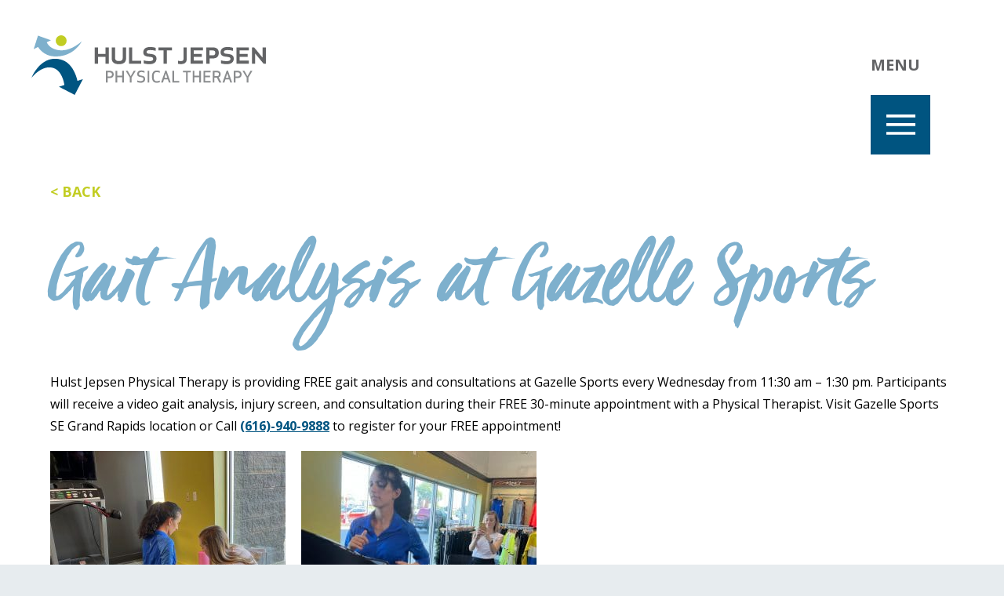

--- FILE ---
content_type: text/html; charset=UTF-8
request_url: https://www.hjphysicaltherapy.com/event/gait-analysis-at-gazelle-sports/2023-09-13/
body_size: 13410
content:
<!doctype html>
<!-- Website by Thinkbox Creative https://thinkboxcreative.com -->
<!--[if lt IE 7 ]> <html class=" no-js ie6 old-ie" lang="en"> <![endif]-->
<!--[if IE 7 ]>    <html class=" no-js ie7 old-ie" lang="en"> <![endif]-->
<!--[if IE 8 ]>    <html class=" no-js ie8 old-ie" lang="en"> <![endif]-->
<!--[if IE 9 ]>    <html class=" no-js ie9 old-ie" lang="en"> <![endif]-->
<!--[if (gte IE 10)|!(IE)]><!--> <html class=" no-js" lang="en"> <!--<![endif]-->

<head>
	
<!-- tbc_head -->
<meta charset="utf-8" />
<meta http-equiv="x-ua-compatible" content="IE=Edge"/>
<meta name="viewport" content="width=device-width, initial-scale=1"/>
<link rel="shortcut icon" href="https://www.hjphysicaltherapy.com/wp-content/themes/hulst-jepsen-theme/favicon.ico" />
<link rel="alternate" type="application/rss+xml" title="RSS 2.0" href="https://www.hjphysicaltherapy.com/feed/" />
<link rel="alternate" type="application/atom+xml" title="Atom 0.3" href="https://www.hjphysicaltherapy.com/feed/atom/" />
<script type="text/javascript">
//<![CDATA[ 
	document.documentElement.className = document.documentElement.className.replace(/\bno-js\b/,"") + " js";
	var tbc_site_url = "https://www.hjphysicaltherapy.com";
	var tbc_framework_url = "https://www.hjphysicaltherapy.com/wp-content/plugins/hulst-jepsen-framework/";
	var tbc_theme_url = "https://www.hjphysicaltherapy.com/wp-content/themes/hulst-jepsen-theme";
	var tbc_ajax_url = "https://www.hjphysicaltherapy.com/wp-admin/admin-ajax.php";
//]]>
</script>
<!--[if lt IE 9]><script src="https://www.hjphysicaltherapy.com/wp-includes/js/jquery/jquery.js" type="text/javascript"></script><script src="https://www.hjphysicaltherapy.com/wp-content/plugins/hulst-jepsen-framework/core/js/libs/html5.js" type="text/javascript"></script><script src="https://www.hjphysicaltherapy.com/wp-content/plugins/hulst-jepsen-framework/core/js/libs/selectivizr.js" type="text/javascript"></script><![endif]-->
<!-- /tbc_head -->
<link rel='stylesheet' id='tribe-events-views-v2-bootstrap-datepicker-styles-css' href='https://www.hjphysicaltherapy.com/wp-content/plugins/the-events-calendar/vendor/bootstrap-datepicker/css/bootstrap-datepicker.standalone.min.css?ver=6.15.14' type='text/css' media='all' />
<link rel='stylesheet' id='tec-variables-skeleton-css' href='https://www.hjphysicaltherapy.com/wp-content/plugins/the-events-calendar/common/build/css/variables-skeleton.css?ver=6.10.1' type='text/css' media='all' />
<link rel='stylesheet' id='tribe-common-skeleton-style-css' href='https://www.hjphysicaltherapy.com/wp-content/plugins/the-events-calendar/common/build/css/common-skeleton.css?ver=6.10.1' type='text/css' media='all' />
<link rel='stylesheet' id='tribe-tooltipster-css-css' href='https://www.hjphysicaltherapy.com/wp-content/plugins/the-events-calendar/common/vendor/tooltipster/tooltipster.bundle.min.css?ver=6.10.1' type='text/css' media='all' />
<link rel='stylesheet' id='tribe-events-views-v2-skeleton-css' href='https://www.hjphysicaltherapy.com/wp-content/plugins/the-events-calendar/build/css/views-skeleton.css?ver=6.15.14' type='text/css' media='all' />
<link rel='stylesheet' id='tec-variables-full-css' href='https://www.hjphysicaltherapy.com/wp-content/plugins/the-events-calendar/common/build/css/variables-full.css?ver=6.10.1' type='text/css' media='all' />
<link rel='stylesheet' id='tribe-common-full-style-css' href='https://www.hjphysicaltherapy.com/wp-content/plugins/the-events-calendar/common/build/css/common-full.css?ver=6.10.1' type='text/css' media='all' />
<link rel='stylesheet' id='tribe-events-views-v2-full-css' href='https://www.hjphysicaltherapy.com/wp-content/plugins/the-events-calendar/build/css/views-full.css?ver=6.15.14' type='text/css' media='all' />
<link rel='stylesheet' id='tribe-events-views-v2-print-css' href='https://www.hjphysicaltherapy.com/wp-content/plugins/the-events-calendar/build/css/views-print.css?ver=6.15.14' type='text/css' media='print' />
<link rel='stylesheet' id='tribe-events-pro-views-v2-print-css' href='https://www.hjphysicaltherapy.com/wp-content/plugins/events-calendar-pro/build/css/views-print.css?ver=7.7.12' type='text/css' media='print' />
<meta name='robots' content='max-image-preview:large' />

<!-- tbc_seo_head -->
<title>Gait Analysis at Gazelle Sports | Hulst Jepsen</title>
<meta name="description" content="Gait Analysis at Gazelle Sports Hulst Jepsen Physical Therapy is providing FREE gait analysis and consultations at Gazelle Sports every Wednesday from 11:3" />
<meta property="og:title" content="Gait Analysis at Gazelle Sports | Hulst Jepsen"/>
<meta property="og:url" content="https://www.hjphysicaltherapy.com/event/gait-analysis-at-gazelle-sports/2023-09-13/" />
<meta property="og:site_name" content="Hulst Jepsen" />
<meta property="og:description" content="Gait Analysis at Gazelle Sports Hulst Jepsen Physical Therapy is providing FREE gait analysis and consultations at Gazelle Sports every Wednesday from 11:3" />
<meta property="og:image" content="https://www.hjphysicaltherapy.com/wp-content/uploads/2022/07/Video-Gait-Analysis-1024x1024.jpg" />
<meta property="og:image:width" content="1024" />
<meta property="og:image:height" content="1024" />
<!-- /tbc_seo_head -->

<link rel='dns-prefetch' href='//connect.facebook.net' />
<link rel="alternate" title="oEmbed (JSON)" type="application/json+oembed" href="https://www.hjphysicaltherapy.com/wp-json/oembed/1.0/embed?url=https%3A%2F%2Fwww.hjphysicaltherapy.com%2Fevent%2Fgait-analysis-at-gazelle-sports%2F2023-09-13%2F" />
<link rel="alternate" title="oEmbed (XML)" type="text/xml+oembed" href="https://www.hjphysicaltherapy.com/wp-json/oembed/1.0/embed?url=https%3A%2F%2Fwww.hjphysicaltherapy.com%2Fevent%2Fgait-analysis-at-gazelle-sports%2F2023-09-13%2F&#038;format=xml" />
<style id='wp-img-auto-sizes-contain-inline-css' type='text/css'>
img:is([sizes=auto i],[sizes^="auto," i]){contain-intrinsic-size:3000px 1500px}
/*# sourceURL=wp-img-auto-sizes-contain-inline-css */
</style>
<link rel='stylesheet' id='tribe-events-full-pro-calendar-style-css' href='https://www.hjphysicaltherapy.com/wp-content/plugins/events-calendar-pro/build/css/tribe-events-pro-full.css?ver=7.7.12' type='text/css' media='all' />
<link rel='stylesheet' id='tribe-events-virtual-skeleton-css' href='https://www.hjphysicaltherapy.com/wp-content/plugins/events-calendar-pro/build/css/events-virtual-skeleton.css?ver=7.7.12' type='text/css' media='all' />
<link rel='stylesheet' id='tribe-events-virtual-full-css' href='https://www.hjphysicaltherapy.com/wp-content/plugins/events-calendar-pro/build/css/events-virtual-full.css?ver=7.7.12' type='text/css' media='all' />
<link rel='stylesheet' id='tribe-events-virtual-single-skeleton-css' href='https://www.hjphysicaltherapy.com/wp-content/plugins/events-calendar-pro/build/css/events-virtual-single-skeleton.css?ver=7.7.12' type='text/css' media='all' />
<link rel='stylesheet' id='tribe-events-virtual-single-full-css' href='https://www.hjphysicaltherapy.com/wp-content/plugins/events-calendar-pro/build/css/events-virtual-single-full.css?ver=7.7.12' type='text/css' media='all' />
<link rel='stylesheet' id='tec-events-pro-single-css' href='https://www.hjphysicaltherapy.com/wp-content/plugins/events-calendar-pro/build/css/events-single.css?ver=7.7.12' type='text/css' media='all' />
<link rel='stylesheet' id='tribe-events-calendar-pro-style-css' href='https://www.hjphysicaltherapy.com/wp-content/plugins/events-calendar-pro/build/css/tribe-events-pro-full.css?ver=7.7.12' type='text/css' media='all' />
<link rel='stylesheet' id='tribe-events-pro-mini-calendar-block-styles-css' href='https://www.hjphysicaltherapy.com/wp-content/plugins/events-calendar-pro/build/css/tribe-events-pro-mini-calendar-block.css?ver=7.7.12' type='text/css' media='all' />
<link rel='stylesheet' id='tribe-events-v2-single-skeleton-css' href='https://www.hjphysicaltherapy.com/wp-content/plugins/the-events-calendar/build/css/tribe-events-single-skeleton.css?ver=6.15.14' type='text/css' media='all' />
<link rel='stylesheet' id='tribe-events-v2-single-skeleton-full-css' href='https://www.hjphysicaltherapy.com/wp-content/plugins/the-events-calendar/build/css/tribe-events-single-full.css?ver=6.15.14' type='text/css' media='all' />
<link rel='stylesheet' id='tribe-events-virtual-single-v2-skeleton-css' href='https://www.hjphysicaltherapy.com/wp-content/plugins/events-calendar-pro/build/css/events-virtual-single-v2-skeleton.css?ver=7.7.12' type='text/css' media='all' />
<link rel='stylesheet' id='tribe-events-virtual-single-v2-full-css' href='https://www.hjphysicaltherapy.com/wp-content/plugins/events-calendar-pro/build/css/events-virtual-single-v2-full.css?ver=7.7.12' type='text/css' media='all' />
<link rel='stylesheet' id='tribe-events-v2-virtual-single-block-css' href='https://www.hjphysicaltherapy.com/wp-content/plugins/events-calendar-pro/build/css/events-virtual-single-block.css?ver=7.7.12' type='text/css' media='all' />
<link rel='stylesheet' id='tec-events-pro-single-style-css' href='https://www.hjphysicaltherapy.com/wp-content/plugins/events-calendar-pro/build/css/custom-tables-v1/single.css?ver=7.7.12' type='text/css' media='all' />
<style id='wp-emoji-styles-inline-css' type='text/css'>

	img.wp-smiley, img.emoji {
		display: inline !important;
		border: none !important;
		box-shadow: none !important;
		height: 1em !important;
		width: 1em !important;
		margin: 0 0.07em !important;
		vertical-align: -0.1em !important;
		background: none !important;
		padding: 0 !important;
	}
/*# sourceURL=wp-emoji-styles-inline-css */
</style>
<link rel='stylesheet' id='wp-block-library-css' href='https://www.hjphysicaltherapy.com/wp-includes/css/dist/block-library/style.min.css?ver=6.9' type='text/css' media='all' />
<style id='global-styles-inline-css' type='text/css'>
:root{--wp--preset--aspect-ratio--square: 1;--wp--preset--aspect-ratio--4-3: 4/3;--wp--preset--aspect-ratio--3-4: 3/4;--wp--preset--aspect-ratio--3-2: 3/2;--wp--preset--aspect-ratio--2-3: 2/3;--wp--preset--aspect-ratio--16-9: 16/9;--wp--preset--aspect-ratio--9-16: 9/16;--wp--preset--color--black: #000000;--wp--preset--color--cyan-bluish-gray: #abb8c3;--wp--preset--color--white: #ffffff;--wp--preset--color--pale-pink: #f78da7;--wp--preset--color--vivid-red: #cf2e2e;--wp--preset--color--luminous-vivid-orange: #ff6900;--wp--preset--color--luminous-vivid-amber: #fcb900;--wp--preset--color--light-green-cyan: #7bdcb5;--wp--preset--color--vivid-green-cyan: #00d084;--wp--preset--color--pale-cyan-blue: #8ed1fc;--wp--preset--color--vivid-cyan-blue: #0693e3;--wp--preset--color--vivid-purple: #9b51e0;--wp--preset--gradient--vivid-cyan-blue-to-vivid-purple: linear-gradient(135deg,rgb(6,147,227) 0%,rgb(155,81,224) 100%);--wp--preset--gradient--light-green-cyan-to-vivid-green-cyan: linear-gradient(135deg,rgb(122,220,180) 0%,rgb(0,208,130) 100%);--wp--preset--gradient--luminous-vivid-amber-to-luminous-vivid-orange: linear-gradient(135deg,rgb(252,185,0) 0%,rgb(255,105,0) 100%);--wp--preset--gradient--luminous-vivid-orange-to-vivid-red: linear-gradient(135deg,rgb(255,105,0) 0%,rgb(207,46,46) 100%);--wp--preset--gradient--very-light-gray-to-cyan-bluish-gray: linear-gradient(135deg,rgb(238,238,238) 0%,rgb(169,184,195) 100%);--wp--preset--gradient--cool-to-warm-spectrum: linear-gradient(135deg,rgb(74,234,220) 0%,rgb(151,120,209) 20%,rgb(207,42,186) 40%,rgb(238,44,130) 60%,rgb(251,105,98) 80%,rgb(254,248,76) 100%);--wp--preset--gradient--blush-light-purple: linear-gradient(135deg,rgb(255,206,236) 0%,rgb(152,150,240) 100%);--wp--preset--gradient--blush-bordeaux: linear-gradient(135deg,rgb(254,205,165) 0%,rgb(254,45,45) 50%,rgb(107,0,62) 100%);--wp--preset--gradient--luminous-dusk: linear-gradient(135deg,rgb(255,203,112) 0%,rgb(199,81,192) 50%,rgb(65,88,208) 100%);--wp--preset--gradient--pale-ocean: linear-gradient(135deg,rgb(255,245,203) 0%,rgb(182,227,212) 50%,rgb(51,167,181) 100%);--wp--preset--gradient--electric-grass: linear-gradient(135deg,rgb(202,248,128) 0%,rgb(113,206,126) 100%);--wp--preset--gradient--midnight: linear-gradient(135deg,rgb(2,3,129) 0%,rgb(40,116,252) 100%);--wp--preset--font-size--small: 13px;--wp--preset--font-size--medium: 20px;--wp--preset--font-size--large: 36px;--wp--preset--font-size--x-large: 42px;--wp--preset--spacing--20: 0.44rem;--wp--preset--spacing--30: 0.67rem;--wp--preset--spacing--40: 1rem;--wp--preset--spacing--50: 1.5rem;--wp--preset--spacing--60: 2.25rem;--wp--preset--spacing--70: 3.38rem;--wp--preset--spacing--80: 5.06rem;--wp--preset--shadow--natural: 6px 6px 9px rgba(0, 0, 0, 0.2);--wp--preset--shadow--deep: 12px 12px 50px rgba(0, 0, 0, 0.4);--wp--preset--shadow--sharp: 6px 6px 0px rgba(0, 0, 0, 0.2);--wp--preset--shadow--outlined: 6px 6px 0px -3px rgb(255, 255, 255), 6px 6px rgb(0, 0, 0);--wp--preset--shadow--crisp: 6px 6px 0px rgb(0, 0, 0);}:where(.is-layout-flex){gap: 0.5em;}:where(.is-layout-grid){gap: 0.5em;}body .is-layout-flex{display: flex;}.is-layout-flex{flex-wrap: wrap;align-items: center;}.is-layout-flex > :is(*, div){margin: 0;}body .is-layout-grid{display: grid;}.is-layout-grid > :is(*, div){margin: 0;}:where(.wp-block-columns.is-layout-flex){gap: 2em;}:where(.wp-block-columns.is-layout-grid){gap: 2em;}:where(.wp-block-post-template.is-layout-flex){gap: 1.25em;}:where(.wp-block-post-template.is-layout-grid){gap: 1.25em;}.has-black-color{color: var(--wp--preset--color--black) !important;}.has-cyan-bluish-gray-color{color: var(--wp--preset--color--cyan-bluish-gray) !important;}.has-white-color{color: var(--wp--preset--color--white) !important;}.has-pale-pink-color{color: var(--wp--preset--color--pale-pink) !important;}.has-vivid-red-color{color: var(--wp--preset--color--vivid-red) !important;}.has-luminous-vivid-orange-color{color: var(--wp--preset--color--luminous-vivid-orange) !important;}.has-luminous-vivid-amber-color{color: var(--wp--preset--color--luminous-vivid-amber) !important;}.has-light-green-cyan-color{color: var(--wp--preset--color--light-green-cyan) !important;}.has-vivid-green-cyan-color{color: var(--wp--preset--color--vivid-green-cyan) !important;}.has-pale-cyan-blue-color{color: var(--wp--preset--color--pale-cyan-blue) !important;}.has-vivid-cyan-blue-color{color: var(--wp--preset--color--vivid-cyan-blue) !important;}.has-vivid-purple-color{color: var(--wp--preset--color--vivid-purple) !important;}.has-black-background-color{background-color: var(--wp--preset--color--black) !important;}.has-cyan-bluish-gray-background-color{background-color: var(--wp--preset--color--cyan-bluish-gray) !important;}.has-white-background-color{background-color: var(--wp--preset--color--white) !important;}.has-pale-pink-background-color{background-color: var(--wp--preset--color--pale-pink) !important;}.has-vivid-red-background-color{background-color: var(--wp--preset--color--vivid-red) !important;}.has-luminous-vivid-orange-background-color{background-color: var(--wp--preset--color--luminous-vivid-orange) !important;}.has-luminous-vivid-amber-background-color{background-color: var(--wp--preset--color--luminous-vivid-amber) !important;}.has-light-green-cyan-background-color{background-color: var(--wp--preset--color--light-green-cyan) !important;}.has-vivid-green-cyan-background-color{background-color: var(--wp--preset--color--vivid-green-cyan) !important;}.has-pale-cyan-blue-background-color{background-color: var(--wp--preset--color--pale-cyan-blue) !important;}.has-vivid-cyan-blue-background-color{background-color: var(--wp--preset--color--vivid-cyan-blue) !important;}.has-vivid-purple-background-color{background-color: var(--wp--preset--color--vivid-purple) !important;}.has-black-border-color{border-color: var(--wp--preset--color--black) !important;}.has-cyan-bluish-gray-border-color{border-color: var(--wp--preset--color--cyan-bluish-gray) !important;}.has-white-border-color{border-color: var(--wp--preset--color--white) !important;}.has-pale-pink-border-color{border-color: var(--wp--preset--color--pale-pink) !important;}.has-vivid-red-border-color{border-color: var(--wp--preset--color--vivid-red) !important;}.has-luminous-vivid-orange-border-color{border-color: var(--wp--preset--color--luminous-vivid-orange) !important;}.has-luminous-vivid-amber-border-color{border-color: var(--wp--preset--color--luminous-vivid-amber) !important;}.has-light-green-cyan-border-color{border-color: var(--wp--preset--color--light-green-cyan) !important;}.has-vivid-green-cyan-border-color{border-color: var(--wp--preset--color--vivid-green-cyan) !important;}.has-pale-cyan-blue-border-color{border-color: var(--wp--preset--color--pale-cyan-blue) !important;}.has-vivid-cyan-blue-border-color{border-color: var(--wp--preset--color--vivid-cyan-blue) !important;}.has-vivid-purple-border-color{border-color: var(--wp--preset--color--vivid-purple) !important;}.has-vivid-cyan-blue-to-vivid-purple-gradient-background{background: var(--wp--preset--gradient--vivid-cyan-blue-to-vivid-purple) !important;}.has-light-green-cyan-to-vivid-green-cyan-gradient-background{background: var(--wp--preset--gradient--light-green-cyan-to-vivid-green-cyan) !important;}.has-luminous-vivid-amber-to-luminous-vivid-orange-gradient-background{background: var(--wp--preset--gradient--luminous-vivid-amber-to-luminous-vivid-orange) !important;}.has-luminous-vivid-orange-to-vivid-red-gradient-background{background: var(--wp--preset--gradient--luminous-vivid-orange-to-vivid-red) !important;}.has-very-light-gray-to-cyan-bluish-gray-gradient-background{background: var(--wp--preset--gradient--very-light-gray-to-cyan-bluish-gray) !important;}.has-cool-to-warm-spectrum-gradient-background{background: var(--wp--preset--gradient--cool-to-warm-spectrum) !important;}.has-blush-light-purple-gradient-background{background: var(--wp--preset--gradient--blush-light-purple) !important;}.has-blush-bordeaux-gradient-background{background: var(--wp--preset--gradient--blush-bordeaux) !important;}.has-luminous-dusk-gradient-background{background: var(--wp--preset--gradient--luminous-dusk) !important;}.has-pale-ocean-gradient-background{background: var(--wp--preset--gradient--pale-ocean) !important;}.has-electric-grass-gradient-background{background: var(--wp--preset--gradient--electric-grass) !important;}.has-midnight-gradient-background{background: var(--wp--preset--gradient--midnight) !important;}.has-small-font-size{font-size: var(--wp--preset--font-size--small) !important;}.has-medium-font-size{font-size: var(--wp--preset--font-size--medium) !important;}.has-large-font-size{font-size: var(--wp--preset--font-size--large) !important;}.has-x-large-font-size{font-size: var(--wp--preset--font-size--x-large) !important;}
/*# sourceURL=global-styles-inline-css */
</style>

<style id='classic-theme-styles-inline-css' type='text/css'>
/*! This file is auto-generated */
.wp-block-button__link{color:#fff;background-color:#32373c;border-radius:9999px;box-shadow:none;text-decoration:none;padding:calc(.667em + 2px) calc(1.333em + 2px);font-size:1.125em}.wp-block-file__button{background:#32373c;color:#fff;text-decoration:none}
/*# sourceURL=/wp-includes/css/classic-themes.min.css */
</style>
<link rel='stylesheet' id='wp-components-css' href='https://www.hjphysicaltherapy.com/wp-includes/css/dist/components/style.min.css?ver=6.9' type='text/css' media='all' />
<link rel='stylesheet' id='wp-preferences-css' href='https://www.hjphysicaltherapy.com/wp-includes/css/dist/preferences/style.min.css?ver=6.9' type='text/css' media='all' />
<link rel='stylesheet' id='wp-block-editor-css' href='https://www.hjphysicaltherapy.com/wp-includes/css/dist/block-editor/style.min.css?ver=6.9' type='text/css' media='all' />
<link rel='stylesheet' id='popup-maker-block-library-style-css' href='https://www.hjphysicaltherapy.com/wp-content/plugins/popup-maker/dist/packages/block-library-style.css?ver=dbea705cfafe089d65f1' type='text/css' media='all' />
<link rel='stylesheet' id='tribe-events-v2-single-blocks-css' href='https://www.hjphysicaltherapy.com/wp-content/plugins/the-events-calendar/build/css/tribe-events-single-blocks.css?ver=6.15.14' type='text/css' media='all' />
<link rel='stylesheet' id='tribe-events-block-event-venue-css' href='https://www.hjphysicaltherapy.com/wp-content/plugins/the-events-calendar/build/event-venue/frontend.css?ver=6.15.14' type='text/css' media='all' />
<link rel='stylesheet' id='tbc-style-css' href='https://www.hjphysicaltherapy.com/wp-content/themes/hulst-jepsen-theme/style.css?ver=1.71' type='text/css' media='all' />
<link rel='stylesheet' id='tbc-framework-style-css' href='https://www.hjphysicaltherapy.com/wp-content/plugins/hulst-jepsen-framework/core/css/front.controller.css.php?ver=1.71' type='text/css' media='all' />
<link rel='stylesheet' id='tbc-swiper-style-css' href='https://www.hjphysicaltherapy.com/wp-content/themes/hulst-jepsen-theme/css/swiper.min.css?ver=1.71' type='text/css' media='all' />
<script type="text/javascript" src="https://www.hjphysicaltherapy.com/wp-includes/js/jquery/jquery.min.js?ver=3.7.1" id="jquery-core-js"></script>
<script type="text/javascript" src="https://www.hjphysicaltherapy.com/wp-includes/js/jquery/jquery-migrate.min.js?ver=3.4.1" id="jquery-migrate-js"></script>
<script type="text/javascript" src="https://www.hjphysicaltherapy.com/wp-content/plugins/the-events-calendar/common/build/js/tribe-common.js?ver=9c44e11f3503a33e9540" id="tribe-common-js"></script>
<script type="text/javascript" src="https://www.hjphysicaltherapy.com/wp-content/plugins/the-events-calendar/build/js/views/breakpoints.js?ver=4208de2df2852e0b91ec" id="tribe-events-views-v2-breakpoints-js"></script>
<link rel="https://api.w.org/" href="https://www.hjphysicaltherapy.com/wp-json/" /><link rel="alternate" title="JSON" type="application/json" href="https://www.hjphysicaltherapy.com/wp-json/wp/v2/tribe_events/10000217" /><link rel='shortlink' href='https://www.hjphysicaltherapy.com/?p=10000217' />
<meta name="tec-api-version" content="v1"><meta name="tec-api-origin" content="https://www.hjphysicaltherapy.com"><link rel="alternate" href="https://www.hjphysicaltherapy.com/wp-json/tribe/events/v1/events/10000217" />
<!-- Meta Pixel Code -->
<script type='text/javascript'>
!function(f,b,e,v,n,t,s){if(f.fbq)return;n=f.fbq=function(){n.callMethod?
n.callMethod.apply(n,arguments):n.queue.push(arguments)};if(!f._fbq)f._fbq=n;
n.push=n;n.loaded=!0;n.version='2.0';n.queue=[];t=b.createElement(e);t.async=!0;
t.src=v;s=b.getElementsByTagName(e)[0];s.parentNode.insertBefore(t,s)}(window,
document,'script','https://connect.facebook.net/en_US/fbevents.js');
</script>
<!-- End Meta Pixel Code -->
<script type='text/javascript'>var url = window.location.origin + '?ob=open-bridge';
            fbq('set', 'openbridge', '311838030400158', url);
fbq('init', '311838030400158', {}, {
    "agent": "wordpress-6.9-4.1.5"
})</script><script type='text/javascript'>
    fbq('track', 'PageView', []);
  </script><script type="application/ld+json">
[{"@context":"http://schema.org","@type":"Event","name":"Gait Analysis at Gazelle Sports","description":"&lt;p&gt;Gait Analysis at Gazelle Sports Hulst Jepsen Physical Therapy is providing FREE gait analysis and consultations at Gazelle Sports every Wednesday from 11:30 am - 1:30 pm. Participants will receive [&hellip;]&lt;/p&gt;\\n","image":"https://www.hjphysicaltherapy.com/wp-content/uploads/2022/07/Video-Gait-Analysis-scaled.jpg","url":"https://www.hjphysicaltherapy.com/event/gait-analysis-at-gazelle-sports/2023-09-13/","eventAttendanceMode":"https://schema.org/OfflineEventAttendanceMode","eventStatus":"https://schema.org/EventScheduled","startDate":"2023-09-13T11:30:00+00:00","endDate":"2023-09-13T13:30:00+00:00","location":{"@type":"Place","name":"Gazelle Sports 28th St","description":"","url":"https://www.hjphysicaltherapy.com/venue/gazelle-sports-28th-st/","address":{"@type":"PostalAddress","streetAddress":"3930 28th St SE","addressLocality":"Grand Rapids","addressRegion":"MI","postalCode":"49512"},"telephone":"","sameAs":""},"performer":"Organization"}]
</script><link rel='canonical' href='https://www.hjphysicaltherapy.com/event/gait-analysis-at-gazelle-sports/2023-09-13/' />
		<style type="text/css" id="wp-custom-css">
			.gform_wrapper.gravity-theme .gfield select {
    -webkit-font-smoothing: antialiased;
    font-family: "Open Sans", Arial, Helvetica, sans-serif;
    line-height: 20px;
    outline: none;
    transition: all .5s 
ease-in-out;
    transition-property: border, outline;
    box-sizing: border-box;
    max-width: 100%;
    margin-bottom: 0;
    padding: 8px;
	height:50px;
    background-color: #005480;
    font-weight: bold;
    font-size: 16px;
    color: #c2cd23;
    border: 0px;
    padding-left: 0px;
    width: 100%;
    border-bottom: 1px solid #fff;
}
.gfield_label{
	color: #c2cd23;
}		</style>
		
<!-- TBC Framework Google Analytics -->
<script type="text/javascript">

	var _gaq = _gaq || [];
	_gaq.push(['_setAccount', 'UA-99375158-1']);
	_gaq.push(['_trackPageview']);

	(function() {
		var ga = document.createElement('script'); ga.type = 'text/javascript'; ga.async = true;
		ga.src = ('https:' == document.location.protocol ? 'https://ssl' : 'http://www') + '.google-analytics.com/ga.js';
		var s = document.getElementsByTagName('script')[0]; s.parentNode.insertBefore(ga, s);
	})();

</script>
<!-- / TBC Framework Google Analytics -->
	<link href="https://fonts.googleapis.com/css?family=Open+Sans:400,700,800" rel="stylesheet">
	<script type="text/javascript" src="https://js.squareup.com/v2/paymentform"></script>
</head>

<body class="wp-singular tribe_events-template-default single single-tribe_events postid-10000217 wp-theme-hulst-jepsen-theme nav-hidden tribe-events-page-template tribe-no-js tribe-filter-live tbc-header-image events-single tribe-events-style-full tribe-events-style-theme" lang="en">
		<div class="viewport">
	<div class="wrap">
	<header class="header-wrap" role="banner">
		<div class="header">

						<a class="logo" href="https://www.hjphysicaltherapy.com/" rel="home">Hulst Jepsen</a>
			
			<div class="header-right">
				<nav class="main"><ul id="menu-main-menu" class="menu reset"><li id="menu-item-46747" class="menu-item menu-item-type-post_type menu-item-object-page menu-item-46747"><a href="https://www.hjphysicaltherapy.com/careers/">Careers</a></li>
<li id="menu-item-84" class="menu-item menu-item-type-post_type menu-item-object-page menu-item-84"><a href="https://www.hjphysicaltherapy.com/locations/">Locations</a></li>
<li id="menu-item-483" class="menu-item menu-item-type-post_type menu-item-object-page menu-item-483"><a href="https://www.hjphysicaltherapy.com/our-team/">Our Team</a></li>
<li id="menu-item-94" class="menu-item menu-item-type-post_type menu-item-object-page menu-item-94"><a href="https://www.hjphysicaltherapy.com/specialties/">Specialties</a></li>
<li id="menu-item-46726" class="menu-item menu-item-type-custom menu-item-object-custom menu-item-46726"><a href="https://www.hjphysicaltherapy.com/referral/">Referrals</a></li>
<li id="menu-item-1164" class="menu-item menu-item-type-post_type menu-item-object-page menu-item-1164"><a href="https://www.hjphysicaltherapy.com/payment-portal/">Billing</a></li>
</ul></nav>
				<a class="menu-toggle" href="#!" rel="nofollow"><span>Menu</span></a>
			</div>
			
		</div><!-- .header -->
	</header><!-- .header-wrap -->

	<div class="header-image-wrap" style="background:url(https://www.hjphysicaltherapy.com/wp-content/themes/hulst-jepsen-theme/images/default-header-img.jpg) no-repeat center top; background-size: cover;"><div class="header-image-outer"><div class="header-image"></div><!-- .header-image --></div><!-- .header-image-outer --></div><!-- .header-image-wrap --><section id="tribe-events-pg-template" class="tribe-events-pg-template" role="main"><div class="tribe-events-before-html"></div><span class="tribe-events-ajax-loading"><img class="tribe-events-spinner-medium" src="https://www.hjphysicaltherapy.com/wp-content/plugins/the-events-calendar/src/resources/images/tribe-loading.gif" alt="Loading Events" /></span>


<section class="content-section-circle">
  <div class="inner-wrap">
    <div class="left">
      <div class="vertical-center">
        <div class="cell">
          <div class="back-wrap">
            <a href="https://www.hjphysicaltherapy.com/upcoming-events/" class="back">Back</a>
          </div>
          <h2><span style="color: #7eb0cd;">Gait Analysis at Gazelle Sports</span></h2>
<p>Hulst Jepsen Physical Therapy is providing FREE gait analysis and consultations at Gazelle Sports every Wednesday from 11:30 am &#8211; 1:30 pm. Participants will receive a video gait analysis, injury screen, and consultation during their FREE 30-minute appointment with a Physical Therapist. Visit Gazelle Sports SE Grand Rapids location or Call <a href="tel: 616-940-9888">(616)-940-9888</a> to register for your FREE appointment!</p>
<p><img decoding="async" class="alignnone size-medium wp-image-4188" src="https://www.hjphysicaltherapy.com/wp-content/uploads/2022/07/taC8y9s4-scaled-e1663252006312-300x300.jpeg" alt="" width="300" height="300" srcset="https://www.hjphysicaltherapy.com/wp-content/uploads/2022/07/taC8y9s4-scaled-e1663252006312-300x300.jpeg 300w, https://www.hjphysicaltherapy.com/wp-content/uploads/2022/07/taC8y9s4-scaled-e1663252006312-1024x1024.jpeg 1024w, https://www.hjphysicaltherapy.com/wp-content/uploads/2022/07/taC8y9s4-scaled-e1663252006312-150x150.jpeg 150w, https://www.hjphysicaltherapy.com/wp-content/uploads/2022/07/taC8y9s4-scaled-e1663252006312-768x768.jpeg 768w, https://www.hjphysicaltherapy.com/wp-content/uploads/2022/07/taC8y9s4-scaled-e1663252006312-1536x1536.jpeg 1536w, https://www.hjphysicaltherapy.com/wp-content/uploads/2022/07/taC8y9s4-scaled-e1663252006312-33x33.jpeg 33w, https://www.hjphysicaltherapy.com/wp-content/uploads/2022/07/taC8y9s4-scaled-e1663252006312-480x480.jpeg 480w, https://www.hjphysicaltherapy.com/wp-content/uploads/2022/07/taC8y9s4-scaled-e1663252006312-100x100.jpeg 100w, https://www.hjphysicaltherapy.com/wp-content/uploads/2022/07/taC8y9s4-scaled-e1663252006312-600x600.jpeg 600w, https://www.hjphysicaltherapy.com/wp-content/uploads/2022/07/taC8y9s4-scaled-e1663252006312-180x180.jpeg 180w, https://www.hjphysicaltherapy.com/wp-content/uploads/2022/07/taC8y9s4-scaled-e1663252006312-475x475.jpeg 475w, https://www.hjphysicaltherapy.com/wp-content/uploads/2022/07/taC8y9s4-scaled-e1663252006312.jpeg 1920w" sizes="(max-width: 300px) 100vw, 300px" /><img decoding="async" class="alignnone size-medium wp-image-4189" src="https://www.hjphysicaltherapy.com/wp-content/uploads/2022/07/lP80cWEw-scaled-e1663252159637-300x300.jpeg" alt="" width="300" height="300" srcset="https://www.hjphysicaltherapy.com/wp-content/uploads/2022/07/lP80cWEw-scaled-e1663252159637-300x300.jpeg 300w, https://www.hjphysicaltherapy.com/wp-content/uploads/2022/07/lP80cWEw-scaled-e1663252159637-1024x1024.jpeg 1024w, https://www.hjphysicaltherapy.com/wp-content/uploads/2022/07/lP80cWEw-scaled-e1663252159637-150x150.jpeg 150w, https://www.hjphysicaltherapy.com/wp-content/uploads/2022/07/lP80cWEw-scaled-e1663252159637-768x768.jpeg 768w, https://www.hjphysicaltherapy.com/wp-content/uploads/2022/07/lP80cWEw-scaled-e1663252159637-1536x1536.jpeg 1536w, https://www.hjphysicaltherapy.com/wp-content/uploads/2022/07/lP80cWEw-scaled-e1663252159637-33x33.jpeg 33w, https://www.hjphysicaltherapy.com/wp-content/uploads/2022/07/lP80cWEw-scaled-e1663252159637-480x480.jpeg 480w, https://www.hjphysicaltherapy.com/wp-content/uploads/2022/07/lP80cWEw-scaled-e1663252159637-100x100.jpeg 100w, https://www.hjphysicaltherapy.com/wp-content/uploads/2022/07/lP80cWEw-scaled-e1663252159637-600x600.jpeg 600w, https://www.hjphysicaltherapy.com/wp-content/uploads/2022/07/lP80cWEw-scaled-e1663252159637-180x180.jpeg 180w, https://www.hjphysicaltherapy.com/wp-content/uploads/2022/07/lP80cWEw-scaled-e1663252159637-475x475.jpeg 475w, https://www.hjphysicaltherapy.com/wp-content/uploads/2022/07/lP80cWEw-scaled-e1663252159637.jpeg 1920w" sizes="(max-width: 300px) 100vw, 300px" /></p>
<p>&nbsp;</p>
        </div>
      </div>
    </div>
    <div class="right">
      <h2>Date</h2>
      <div class='time'>
        <span class="tribe-event-date-start">September 13, 2023 @ 11:30 am</span> - <span class="tribe-event-time">1:30 pm</span>      </div>

              <div class='venue_name'>
          Gazelle Sports 28th St        </div>
        3930 28th St SE        <br />        Grand Rapids,  49512          </div>
  </div>
</section>

<div class="share-wrap">
  
<div class="tbc_social_share">
	<ul>
					<li class="facebook">
				<a href="https://www.facebook.com/sharer/sharer.php?u=https://www.hjphysicaltherapy.com/event/gait-analysis-at-gazelle-sports/2023-09-13/" target="_blank" class="popup">
					<span class="icon" alt="Facebook">
						<svg version="1.1" id="Layer_1" xmlns="http://www.w3.org/2000/svg" xmlns:xlink="http://www.w3.org/1999/xlink" x="0px" y="0px" width="28px" height="28px" viewBox="0 0 28 28" enable-background="new 0 0 28 28" xml:space="preserve">
							<path d="M27.825,4.783c0-2.427-2.182-4.608-4.608-4.608H4.783c-2.422,0-4.608,2.182-4.608,4.608v18.434
								c0,2.427,2.181,4.608,4.608,4.608H14V17.379h-3.379v-4.608H14v-1.795c0-3.089,2.335-5.885,5.192-5.885h3.718v4.608h-3.726
								c-0.408,0-0.884,0.492-0.884,1.236v1.836h4.609v4.608h-4.609v10.446h4.916c2.422,0,4.608-2.188,4.608-4.608V4.783z"/>
						</svg>
					</span>
					<span class="text">Facebook</span>
				</a>
			</li>
		
					<li class="twitter">
				<a href="https://twitter.com/intent/tweet?url=https%3A%2F%2Fwww.hjphysicaltherapy.com%2F%3Fp%3D10000217&text=Gait Analysis at Gazelle Sports" target="_blank" class="popup">
					<span class="icon" alt="Twitter">
						<svg version="1.1" id="Layer_1" xmlns="http://www.w3.org/2000/svg" xmlns:xlink="http://www.w3.org/1999/xlink" x="0px" y="0px"
							 width="28px" height="28px" viewBox="0 0 28 28" enable-background="new 0 0 28 28" xml:space="preserve">
						<path d="M24.253,8.756C24.689,17.08,18.297,24.182,9.97,24.62c-3.122,0.162-6.219-0.646-8.861-2.32
							c2.703,0.179,5.376-0.648,7.508-2.321c-2.072-0.247-3.818-1.661-4.489-3.638c0.801,0.128,1.62,0.076,2.399-0.155
							C4.045,15.72,2.215,13.6,2.115,11.077c0.688,0.275,1.426,0.407,2.168,0.386c-2.135-1.65-2.729-4.621-1.394-6.965
							C5.575,7.816,9.54,9.84,13.803,10.071c-0.842-2.739,0.694-5.64,3.434-6.482c2.018-0.623,4.212,0.044,5.546,1.683
							c1.186-0.213,2.318-0.662,3.329-1.317c-0.385,1.256-1.247,2.312-2.399,2.942c1.048-0.106,2.069-0.394,3.019-0.851
							C26.275,7.229,25.39,8.196,24.253,8.756z"/>
						</svg>
				   </span>
					<span class="text">Twitter</span>
				</a>
			</li>
		
					<li class="linkedin last">
				<a href="http://www.linkedin.com/shareArticle?mini=true&url=https%3A%2F%2Fwww.hjphysicaltherapy.com%2Fevent%2Fgait-analysis-at-gazelle-sports%2F2023-09-13%2F&title=Gait Analysis at Gazelle Sports&summary=Gait Analysis at Gazelle Sportsby Thinkbox Creative" target="blank" class="popup">
					<span class="icon" alt="LinkedIn">
					   <svg xmlns="http://www.w3.org/2000/svg" width="28" height="28" viewBox="0 0 28 28">
						<path d="M25.424 15.887v8.447h-4.896v-7.882c0-1.98-.71-3.33-2.48-3.33-1.354 0-2.158.91-2.514 1.802-.13.315-.162.753-.162 1.194v8.216h-4.9s.067-13.35 0-14.73h4.9v2.087c-.01.017-.023.033-.033.05h.032v-.05c.65-1.002 1.812-2.435 4.414-2.435 3.222 0 5.638 2.106 5.638 6.632zM5.348 2.5c-1.676 0-2.772 1.093-2.772 2.54 0 1.42 1.066 2.538 2.717 2.546h.032c1.71 0 2.77-1.132 2.77-2.546C8.056 3.593 7.02 2.5 5.344 2.5h.005zm-2.48 21.834h4.896V9.604H2.867v14.73z"/>
					  </svg>
					</span>
					<span class="text">LinkedIn</span>
				</a>
			</li>
			</ul>
</div>

</div><div class="tribe-events-after-html"></div>
<!--
This calendar is powered by The Events Calendar.
http://evnt.is/18wn
-->
</section>	<footer class="footer-wrap">
		<div class="footer">
			<nav class="menu-footer-menu-container"><ul id="menu-footer-menu" class="menu reset"><li id="menu-item-3798" class="menu-item menu-item-type-custom menu-item-object-custom menu-item-3798"><a href="https://www.hjphysicaltherapy.com/request-appointment/">Request Appointment</a></li>
<li id="menu-item-85" class="menu-item menu-item-type-post_type menu-item-object-page menu-item-85"><a href="https://www.hjphysicaltherapy.com/new-patients/">I&#8217;m New</a></li>
<li id="menu-item-93" class="menu-item menu-item-type-post_type menu-item-object-page menu-item-93"><a href="https://www.hjphysicaltherapy.com/specialties/">Specialties</a></li>
<li id="menu-item-86" class="menu-item menu-item-type-post_type menu-item-object-page menu-item-86"><a href="https://www.hjphysicaltherapy.com/locations/">Locations</a></li>
<li id="menu-item-111" class="menu-item menu-item-type-post_type menu-item-object-page menu-item-111"><a href="https://www.hjphysicaltherapy.com/patient-resources/">Patient Resources</a></li>
<li id="menu-item-92" class="menu-item menu-item-type-post_type menu-item-object-page menu-item-92"><a href="https://www.hjphysicaltherapy.com/about/">About</a></li>
<li id="menu-item-114" class="menu-item menu-item-type-post_type menu-item-object-page menu-item-114"><a href="https://www.hjphysicaltherapy.com/contact-us/">Contact Us</a></li>
</ul></nav>			<div class="contact-info">
        <a href="https://goo.gl/maps/hLQmRkp1vYx" target="_blank">2120 43rd St. SE, Suite 100 Grand Rapids, MI 49508</a>
				<a href="tel:16162568679">616.256.8679</a>
        <div class='social-icons'>
          
              <a href="https://www.tiktok.com/@hulstjepsenpt" target="_blank" alt="TikTok" >
                <svg id="Layer_2" data-name="Layer 2" xmlns="http://www.w3.org/2000/svg" width="25" height="25" viewBox="0 0 25 25">
  <g id="Color">
    <path id="_77.TikTok" data-name="77.TikTok" d="M12.5,0A12.5,12.5,0,1,0,25,12.5,12.5,12.5,0,0,0,12.5,0Zm5.635,11.107a4.84,4.84,0,0,1-3.026-.88c0,.092.028,2.947-.02,4.309a4.64,4.64,0,0,1-1.645,3.551A3.9,3.9,0,0,1,7.03,16a4.023,4.023,0,0,1,1.22-4.252,4.493,4.493,0,0,1,2.556-1.072c.2-.026.41-.038.63-.058v2.211c-.28.069-.562.13-.84.212a3.783,3.783,0,0,0-.562.212,1.809,1.809,0,0,0-.658,2.8,1.974,1.974,0,0,0,1.887.8A1.741,1.741,0,0,0,12.7,15.656a4.112,4.112,0,0,0,.235-1.605c-.01-2.684-.01-5.367-.015-8.051a.74.74,0,0,1,.012-.082h2.146a3.141,3.141,0,0,0,3.059,3.1Z" fill="#c2cd23"/>
  </g>
</svg>
              </a>
            
              <a href="https://www.facebook.com/hulstjepsenpt/" target="_blank" alt="Facebook" >
                <svg xmlns="http://www.w3.org/2000/svg" width="25" height="25" viewBox="0 0 25 25">
  <path id="path-4" d="M12.5,0A12.5,12.5,0,1,0,25,12.5,12.537,12.537,0,0,0,12.5,0Zm3.281,12.5H13.75V20H10.938V12.5H9.063V9.844h1.875V8.281c0-2.031.625-3.437,3.125-3.437h2.031V7.5H14.687c-.938,0-.938.312-.938,1.094v1.25h2.344Z" fill="#c2cd23"/>
</svg>
              </a>
            
              <a href="https://www.instagram.com/hulstjepsenpt/" target="_blank" alt="Instagram" >
                <svg id="instagram_2_" data-name="instagram (2)" xmlns="http://www.w3.org/2000/svg" width="25" height="25" viewBox="0 0 25 25">
  <path id="Path_1" data-name="Path 1" d="M211.682,209.341A2.341,2.341,0,1,1,209.341,207,2.341,2.341,0,0,1,211.682,209.341Zm0,0" transform="translate(-196.841 -196.841)" fill="#c2cd23"/>
  <path id="Path_2" data-name="Path 2" d="M146.718,137.1a2.326,2.326,0,0,0-1.333-1.333,3.886,3.886,0,0,0-1.3-.242c-.741-.034-.963-.041-2.838-.041s-2.1.007-2.838.041a3.888,3.888,0,0,0-1.3.242,2.327,2.327,0,0,0-1.333,1.333,3.888,3.888,0,0,0-.242,1.3c-.034.741-.041.963-.041,2.838s.007,2.1.041,2.838a3.886,3.886,0,0,0,.242,1.3,2.326,2.326,0,0,0,1.333,1.333,3.881,3.881,0,0,0,1.3.242c.741.034.962.041,2.838.041s2.1-.007,2.838-.041a3.881,3.881,0,0,0,1.3-.242,2.326,2.326,0,0,0,1.333-1.333,3.889,3.889,0,0,0,.242-1.3c.034-.741.041-.963.041-2.838s-.007-2.1-.041-2.838A3.881,3.881,0,0,0,146.718,137.1Zm-5.475,7.749a3.607,3.607,0,1,1,3.607-3.607A3.607,3.607,0,0,1,141.243,144.853Zm3.749-6.513a.843.843,0,1,1,.843-.843A.843.843,0,0,1,144.992,138.34Zm0,0" transform="translate(-128.743 -128.746)" fill="#c2cd23"/>
  <path id="Path_3" data-name="Path 3" d="M12.5,0A12.5,12.5,0,1,0,25,12.5,12.5,12.5,0,0,0,12.5,0Zm7.134,15.459A5.266,5.266,0,0,1,19.3,17.2a3.67,3.67,0,0,1-2.1,2.1,5.27,5.27,0,0,1-1.742.334c-.765.035-1.01.043-2.959.043s-2.194-.008-2.959-.043A5.27,5.27,0,0,1,7.8,19.3a3.67,3.67,0,0,1-2.1-2.1,5.265,5.265,0,0,1-.334-1.742c-.035-.766-.043-1.01-.043-2.959s.008-2.194.043-2.959A5.267,5.267,0,0,1,5.7,7.8,3.673,3.673,0,0,1,7.8,5.7a5.271,5.271,0,0,1,1.742-.334c.765-.035,1.01-.043,2.959-.043s2.194.008,2.959.043A5.272,5.272,0,0,1,17.2,5.7a3.671,3.671,0,0,1,2.1,2.1,5.266,5.266,0,0,1,.334,1.742c.035.765.043,1.01.043,2.959S19.67,14.694,19.634,15.459Zm0,0" fill="#c2cd23"/>
</svg>
              </a>
            
              <a href="https://twitter.com/hulstjepsenpt" target="_blank" alt="Twitter" >
                <svg xmlns="http://www.w3.org/2000/svg" width="25" height="25" viewBox="0 0 25 25">
  <path id="path-3" d="M12.5,0A12.5,12.5,0,1,0,25,12.5,12.537,12.537,0,0,0,12.5,0Zm6.25,9.687v.469A8.712,8.712,0,0,1,10,18.906,8.267,8.267,0,0,1,5.313,17.5h.781a6.015,6.015,0,0,0,3.75-1.25,2.862,2.862,0,0,1-2.812-2.187h1.25a3.193,3.193,0,0,1-2.5-3.125h0a4.966,4.966,0,0,0,1.406.469,3.442,3.442,0,0,1-1.406-2.5A2.64,2.64,0,0,1,6.25,7.344a8.891,8.891,0,0,0,6.406,3.281c0-.469-.156-.625-.156-.938a3.134,3.134,0,0,1,3.125-3.125,2.622,2.622,0,0,1,2.188.938,10.849,10.849,0,0,0,2.031-.781,3.036,3.036,0,0,1-1.406,1.719,5.539,5.539,0,0,0,1.719-.469A3.82,3.82,0,0,1,18.75,9.687Z" fill="#c2cd23"/>
</svg>
              </a>
            
              <a href="https://pin.it/4VA9VfC" target="_blank" alt="Pinterest" >
                <svg xmlns="http://www.w3.org/2000/svg" width="25" height="25" viewBox="0 0 25 25">
  <path id="pinterest" d="M12.5,0A12.5,12.5,0,1,0,25,12.5,12.5,12.5,0,0,0,12.5,0Zm5.392,13.318a4.548,4.548,0,0,1-4.36,3.315,2.748,2.748,0,0,1-2.041-1.044,22.084,22.084,0,0,1-.7,2.741,8.713,8.713,0,0,1-.7,1.331.417.417,0,0,1-.039.063,2.354,2.354,0,0,1-.568.529.265.265,0,0,1-.408-.187c-.022-.166-.047-.4-.071-.735a4.722,4.722,0,0,1,.053-1.491c.2-.744,1.2-5.188,1.2-5.188-.835-2.258.418-3.511,1.488-3.563s1.227,1.37,1.031,2-.646,2.212-.724,2.486a1.407,1.407,0,0,0,1.821,1.488c1.625-.372,2.291-2.839,2.291-4.542s-1.077-3.256-3.622-3.3A4.136,4.136,0,0,0,8.4,10.459a3.23,3.23,0,0,0,.476,2.591A.616.616,0,0,1,9,13.631c-.026.254-.1.842-.47.855S7.4,13.807,7.1,13.22A5.2,5.2,0,0,1,8.156,7.494,6.532,6.532,0,0,1,15.7,6.407c2.467,1.331,3.269,4.111,2.193,6.911Z" fill="#c2cd23"/>
</svg>
              </a>
            
              <a href="https://www.linkedin.com/company/hulst-jepsen-physical-therapy" target="_blank" alt="LinkedIn" >
                <svg id="Layer_2" data-name="Layer 2" xmlns="http://www.w3.org/2000/svg" width="25" height="25" viewBox="0 0 25 25">
  <g id="Color" transform="translate(0 0)">
    <path id="_10.Linkedin" data-name="10.Linkedin" d="M12.5,0A12.5,12.5,0,1,0,25,12.5,12.5,12.5,0,0,0,12.5,0ZM8.865,19.079H6.138V10.294H8.865ZM7.5,9.1A1.587,1.587,0,1,1,9.081,7.5,1.587,1.587,0,0,1,7.5,9.1Zm11.579,9.984H16.354V14.8c0-1.02-.02-2.327-1.418-2.327s-1.645,1.109-1.645,2.253v4.35H10.576V10.294h2.617v1.2h.038a2.864,2.864,0,0,1,2.581-1.419c2.76,0,3.268,1.819,3.268,4.181Z" transform="translate(0 0)" fill="#c2cd23"/>
  </g>
</svg>
              </a>
                    </div>
      </div>
			<div class="copyright" role="contentinfo">
        <span>&copy; Copyright 2026 Hulst Jepsen Physical Therapy.</span>
        <a href="https://wearetbx.com/"><img src="https://www.hjphysicaltherapy.com/wp-content/themes/hulst-jepsen-theme/svg/crafted-by-tbx.svg" alt="Crafted by TBX of Grand Rapids, Michigan" height="11" width="60" /></a>
      </div><!-- .copyright -->
			
		</div><!-- .footer -->
	</footer><!-- .footer-wrap -->

	</div><!-- .wrap -->

		<div class="mobile-menu overlay">
		<div class="left">
			<div class="vertical-center">
				<div class="cell">
					<div class="left-menu animated fadeInLeft">
						<nav><ul id="menu-mobile-menu-left" class="menu reset"><li id="menu-item-508" class="menu-item menu-item-type-post_type menu-item-object-page menu-item-508"><a href="https://www.hjphysicaltherapy.com/our-team/">Our Team</a></li>
<li id="menu-item-82" class="menu-item menu-item-type-post_type menu-item-object-page menu-item-82"><a href="https://www.hjphysicaltherapy.com/locations/">Locations</a></li>
<li id="menu-item-95" class="menu-item menu-item-type-post_type menu-item-object-page menu-item-95"><a href="https://www.hjphysicaltherapy.com/specialties/">Specialties</a></li>
<li id="menu-item-46727" class="menu-item menu-item-type-custom menu-item-object-custom menu-item-46727"><a href="https://www.hjphysicaltherapy.com/referral/">Referrals</a></li>
<li id="menu-item-3895" class="menu-item menu-item-type-post_type menu-item-object-page menu-item-3895"><a href="https://www.hjphysicaltherapy.com/about/">About</a></li>
</ul></nav>
					</div>
				</div>
			</div>
		</div>
		<div class="right animated fadeInRight">
			<div class="vertical-center">
				<div class="cell">
					<nav><ul id="menu-mobile-menu-right" class="menu reset"><li id="menu-item-1071" class="menu-item menu-item-type-custom menu-item-object-custom menu-item-1071"><a href="https://www.hjphysicaltherapy.com/request-appointment/">Request an Appointment</a></li>
<li id="menu-item-1165" class="menu-item menu-item-type-post_type menu-item-object-page menu-item-1165"><a href="https://www.hjphysicaltherapy.com/payment-portal/">Billing</a></li>
<li id="menu-item-27" class="menu-item menu-item-type-custom menu-item-object-custom menu-item-27"><a href="https://www.hjphysicaltherapy.com/careers/">Careers</a></li>
<li id="menu-item-1265" class="menu-item menu-item-type-post_type menu-item-object-page menu-item-1265"><a href="https://www.hjphysicaltherapy.com/upcoming-events/">Upcoming Events</a></li>
<li id="menu-item-1239" class="menu-item menu-item-type-post_type menu-item-object-page menu-item-1239"><a href="https://www.hjphysicaltherapy.com/recent-news/">Blogs and News</a></li>
<li id="menu-item-115" class="menu-item menu-item-type-post_type menu-item-object-page menu-item-115"><a href="https://www.hjphysicaltherapy.com/contact-us/">Contact Us</a></li>
<li id="menu-item-846" class="menu-item menu-item-type-custom menu-item-object-custom menu-item-has-children menu-item-846"><a>Review Us</a>
<ul class="sub-menu">
	<li id="menu-item-863" class="menu-item menu-item-type-custom menu-item-object-custom menu-item-863"><a target="_blank" href="http://facebook.com/hulstjepsenpt/reviews">Facebook</a></li>
	<li id="menu-item-864" class="menu-item menu-item-type-custom menu-item-object-custom menu-item-864"><a href="https://www.google.com/search?q=hulst+jepsen+physical+therapy+locations&#038;rlz=1C1GCEA_enUS757US757&#038;tbm=lcl&#038;sxsrf=APwXEdcBFRgWFL9HSZj3qDIDOzOafeYo3g%3A1681921265157&#038;ei=8RRAZM-gCdeH0PEPx7KGiAI&#038;ved=0ahUKEwiP3bL8rLb-AhXXAzQIHUeZASEQ4dUDCAk&#038;uact=5&#038;oq=hulst+jepsen+physical+therapy+locations&#038;gs_lcp=Cg1nd3Mtd2l6LWxvY2FsEAMyBAgjECcyCAgAEIoFEIYDMggIABCKBRCGAzIICAAQigUQhgNQAFgAYOsFaABwAHgAgAFoiAFokgEDMC4xmAEAwAEB&#038;sclient=gws-wiz-local#rlfi=hd:;si:;mv:%5B%5B43.1303033,-85.5269656%5D,%5B42.8493178,-85.81231%5D%5D">Google</a></li>
</ul>
</li>
</ul></nav>
					<div class="social-wrap">
            <div class='social-icons'>
              
                <a href="https://www.tiktok.com/@hulstjepsenpt" target="_blank" alt="TikTok" >
                  <svg id="Layer_2" data-name="Layer 2" xmlns="http://www.w3.org/2000/svg" width="25" height="25" viewBox="0 0 25 25">
  <g id="Color">
    <path id="_77.TikTok" data-name="77.TikTok" d="M12.5,0A12.5,12.5,0,1,0,25,12.5,12.5,12.5,0,0,0,12.5,0Zm5.635,11.107a4.84,4.84,0,0,1-3.026-.88c0,.092.028,2.947-.02,4.309a4.64,4.64,0,0,1-1.645,3.551A3.9,3.9,0,0,1,7.03,16a4.023,4.023,0,0,1,1.22-4.252,4.493,4.493,0,0,1,2.556-1.072c.2-.026.41-.038.63-.058v2.211c-.28.069-.562.13-.84.212a3.783,3.783,0,0,0-.562.212,1.809,1.809,0,0,0-.658,2.8,1.974,1.974,0,0,0,1.887.8A1.741,1.741,0,0,0,12.7,15.656a4.112,4.112,0,0,0,.235-1.605c-.01-2.684-.01-5.367-.015-8.051a.74.74,0,0,1,.012-.082h2.146a3.141,3.141,0,0,0,3.059,3.1Z" fill="#c2cd23"/>
  </g>
</svg>
                </a>
              
                <a href="https://www.facebook.com/hulstjepsenpt/" target="_blank" alt="Facebook" >
                  <svg xmlns="http://www.w3.org/2000/svg" width="25" height="25" viewBox="0 0 25 25">
  <path id="path-4" d="M12.5,0A12.5,12.5,0,1,0,25,12.5,12.537,12.537,0,0,0,12.5,0Zm3.281,12.5H13.75V20H10.938V12.5H9.063V9.844h1.875V8.281c0-2.031.625-3.437,3.125-3.437h2.031V7.5H14.687c-.938,0-.938.312-.938,1.094v1.25h2.344Z" fill="#c2cd23"/>
</svg>
                </a>
              
                <a href="https://www.instagram.com/hulstjepsenpt/" target="_blank" alt="Instagram" >
                  <svg id="instagram_2_" data-name="instagram (2)" xmlns="http://www.w3.org/2000/svg" width="25" height="25" viewBox="0 0 25 25">
  <path id="Path_1" data-name="Path 1" d="M211.682,209.341A2.341,2.341,0,1,1,209.341,207,2.341,2.341,0,0,1,211.682,209.341Zm0,0" transform="translate(-196.841 -196.841)" fill="#c2cd23"/>
  <path id="Path_2" data-name="Path 2" d="M146.718,137.1a2.326,2.326,0,0,0-1.333-1.333,3.886,3.886,0,0,0-1.3-.242c-.741-.034-.963-.041-2.838-.041s-2.1.007-2.838.041a3.888,3.888,0,0,0-1.3.242,2.327,2.327,0,0,0-1.333,1.333,3.888,3.888,0,0,0-.242,1.3c-.034.741-.041.963-.041,2.838s.007,2.1.041,2.838a3.886,3.886,0,0,0,.242,1.3,2.326,2.326,0,0,0,1.333,1.333,3.881,3.881,0,0,0,1.3.242c.741.034.962.041,2.838.041s2.1-.007,2.838-.041a3.881,3.881,0,0,0,1.3-.242,2.326,2.326,0,0,0,1.333-1.333,3.889,3.889,0,0,0,.242-1.3c.034-.741.041-.963.041-2.838s-.007-2.1-.041-2.838A3.881,3.881,0,0,0,146.718,137.1Zm-5.475,7.749a3.607,3.607,0,1,1,3.607-3.607A3.607,3.607,0,0,1,141.243,144.853Zm3.749-6.513a.843.843,0,1,1,.843-.843A.843.843,0,0,1,144.992,138.34Zm0,0" transform="translate(-128.743 -128.746)" fill="#c2cd23"/>
  <path id="Path_3" data-name="Path 3" d="M12.5,0A12.5,12.5,0,1,0,25,12.5,12.5,12.5,0,0,0,12.5,0Zm7.134,15.459A5.266,5.266,0,0,1,19.3,17.2a3.67,3.67,0,0,1-2.1,2.1,5.27,5.27,0,0,1-1.742.334c-.765.035-1.01.043-2.959.043s-2.194-.008-2.959-.043A5.27,5.27,0,0,1,7.8,19.3a3.67,3.67,0,0,1-2.1-2.1,5.265,5.265,0,0,1-.334-1.742c-.035-.766-.043-1.01-.043-2.959s.008-2.194.043-2.959A5.267,5.267,0,0,1,5.7,7.8,3.673,3.673,0,0,1,7.8,5.7a5.271,5.271,0,0,1,1.742-.334c.765-.035,1.01-.043,2.959-.043s2.194.008,2.959.043A5.272,5.272,0,0,1,17.2,5.7a3.671,3.671,0,0,1,2.1,2.1,5.266,5.266,0,0,1,.334,1.742c.035.765.043,1.01.043,2.959S19.67,14.694,19.634,15.459Zm0,0" fill="#c2cd23"/>
</svg>
                </a>
              
                <a href="https://twitter.com/hulstjepsenpt" target="_blank" alt="Twitter" >
                  <svg xmlns="http://www.w3.org/2000/svg" width="25" height="25" viewBox="0 0 25 25">
  <path id="path-3" d="M12.5,0A12.5,12.5,0,1,0,25,12.5,12.537,12.537,0,0,0,12.5,0Zm6.25,9.687v.469A8.712,8.712,0,0,1,10,18.906,8.267,8.267,0,0,1,5.313,17.5h.781a6.015,6.015,0,0,0,3.75-1.25,2.862,2.862,0,0,1-2.812-2.187h1.25a3.193,3.193,0,0,1-2.5-3.125h0a4.966,4.966,0,0,0,1.406.469,3.442,3.442,0,0,1-1.406-2.5A2.64,2.64,0,0,1,6.25,7.344a8.891,8.891,0,0,0,6.406,3.281c0-.469-.156-.625-.156-.938a3.134,3.134,0,0,1,3.125-3.125,2.622,2.622,0,0,1,2.188.938,10.849,10.849,0,0,0,2.031-.781,3.036,3.036,0,0,1-1.406,1.719,5.539,5.539,0,0,0,1.719-.469A3.82,3.82,0,0,1,18.75,9.687Z" fill="#c2cd23"/>
</svg>
                </a>
              
                <a href="https://pin.it/4VA9VfC" target="_blank" alt="Pinterest" >
                  <svg xmlns="http://www.w3.org/2000/svg" width="25" height="25" viewBox="0 0 25 25">
  <path id="pinterest" d="M12.5,0A12.5,12.5,0,1,0,25,12.5,12.5,12.5,0,0,0,12.5,0Zm5.392,13.318a4.548,4.548,0,0,1-4.36,3.315,2.748,2.748,0,0,1-2.041-1.044,22.084,22.084,0,0,1-.7,2.741,8.713,8.713,0,0,1-.7,1.331.417.417,0,0,1-.039.063,2.354,2.354,0,0,1-.568.529.265.265,0,0,1-.408-.187c-.022-.166-.047-.4-.071-.735a4.722,4.722,0,0,1,.053-1.491c.2-.744,1.2-5.188,1.2-5.188-.835-2.258.418-3.511,1.488-3.563s1.227,1.37,1.031,2-.646,2.212-.724,2.486a1.407,1.407,0,0,0,1.821,1.488c1.625-.372,2.291-2.839,2.291-4.542s-1.077-3.256-3.622-3.3A4.136,4.136,0,0,0,8.4,10.459a3.23,3.23,0,0,0,.476,2.591A.616.616,0,0,1,9,13.631c-.026.254-.1.842-.47.855S7.4,13.807,7.1,13.22A5.2,5.2,0,0,1,8.156,7.494,6.532,6.532,0,0,1,15.7,6.407c2.467,1.331,3.269,4.111,2.193,6.911Z" fill="#c2cd23"/>
</svg>
                </a>
              
                <a href="https://www.linkedin.com/company/hulst-jepsen-physical-therapy" target="_blank" alt="LinkedIn" >
                  <svg id="Layer_2" data-name="Layer 2" xmlns="http://www.w3.org/2000/svg" width="25" height="25" viewBox="0 0 25 25">
  <g id="Color" transform="translate(0 0)">
    <path id="_10.Linkedin" data-name="10.Linkedin" d="M12.5,0A12.5,12.5,0,1,0,25,12.5,12.5,12.5,0,0,0,12.5,0ZM8.865,19.079H6.138V10.294H8.865ZM7.5,9.1A1.587,1.587,0,1,1,9.081,7.5,1.587,1.587,0,0,1,7.5,9.1Zm11.579,9.984H16.354V14.8c0-1.02-.02-2.327-1.418-2.327s-1.645,1.109-1.645,2.253v4.35H10.576V10.294h2.617v1.2h.038a2.864,2.864,0,0,1,2.581-1.419c2.76,0,3.268,1.819,3.268,4.181Z" transform="translate(0 0)" fill="#c2cd23"/>
  </g>
</svg>
                </a>
                          </div>
					</div>
				</div>
			</div>
		</div>
	</div>
	</div><!-- .viewport -->

	<script type="speculationrules">
{"prefetch":[{"source":"document","where":{"and":[{"href_matches":"/*"},{"not":{"href_matches":["/wp-*.php","/wp-admin/*","/wp-content/uploads/*","/wp-content/*","/wp-content/plugins/*","/wp-content/themes/hulst-jepsen-theme/*","/*\\?(.+)"]}},{"not":{"selector_matches":"a[rel~=\"nofollow\"]"}},{"not":{"selector_matches":".no-prefetch, .no-prefetch a"}}]},"eagerness":"conservative"}]}
</script>
		<script>
		( function ( body ) {
			'use strict';
			body.className = body.className.replace( /\btribe-no-js\b/, 'tribe-js' );
		} )( document.body );
		</script>
		    <!-- Meta Pixel Event Code -->
    <script type='text/javascript'>
        document.addEventListener( 'wpcf7mailsent', function( event ) {
        if( "fb_pxl_code" in event.detail.apiResponse){
            eval(event.detail.apiResponse.fb_pxl_code);
        }
        }, false );
    </script>
    <!-- End Meta Pixel Event Code -->
        <div id='fb-pxl-ajax-code'></div><script> /* <![CDATA[ */var tribe_l10n_datatables = {"aria":{"sort_ascending":": activate to sort column ascending","sort_descending":": activate to sort column descending"},"length_menu":"Show _MENU_ entries","empty_table":"No data available in table","info":"Showing _START_ to _END_ of _TOTAL_ entries","info_empty":"Showing 0 to 0 of 0 entries","info_filtered":"(filtered from _MAX_ total entries)","zero_records":"No matching records found","search":"Search:","all_selected_text":"All items on this page were selected. ","select_all_link":"Select all pages","clear_selection":"Clear Selection.","pagination":{"all":"All","next":"Next","previous":"Previous"},"select":{"rows":{"0":"","_":": Selected %d rows","1":": Selected 1 row"}},"datepicker":{"dayNames":["Sunday","Monday","Tuesday","Wednesday","Thursday","Friday","Saturday"],"dayNamesShort":["Sun","Mon","Tue","Wed","Thu","Fri","Sat"],"dayNamesMin":["S","M","T","W","T","F","S"],"monthNames":["January","February","March","April","May","June","July","August","September","October","November","December"],"monthNamesShort":["January","February","March","April","May","June","July","August","September","October","November","December"],"monthNamesMin":["Jan","Feb","Mar","Apr","May","Jun","Jul","Aug","Sep","Oct","Nov","Dec"],"nextText":"Next","prevText":"Prev","currentText":"Today","closeText":"Done","today":"Today","clear":"Clear"}};/* ]]> */ </script><link rel='stylesheet' id='tribe-events-pro-views-v2-skeleton-css' href='https://www.hjphysicaltherapy.com/wp-content/plugins/events-calendar-pro/build/css/views-skeleton.css?ver=7.7.12' type='text/css' media='all' />
<link rel='stylesheet' id='tribe-events-pro-views-v2-full-css' href='https://www.hjphysicaltherapy.com/wp-content/plugins/events-calendar-pro/build/css/views-full.css?ver=7.7.12' type='text/css' media='all' />
<script type="text/javascript" src="https://connect.facebook.net/en_US/sdk.js?ver=7.7.12" id="tec-virtual-fb-sdk-js"></script>
<script type="text/javascript" src="https://www.hjphysicaltherapy.com/wp-content/plugins/the-events-calendar/vendor/bootstrap-datepicker/js/bootstrap-datepicker.min.js?ver=6.15.14" id="tribe-events-views-v2-bootstrap-datepicker-js"></script>
<script type="text/javascript" src="https://www.hjphysicaltherapy.com/wp-content/plugins/the-events-calendar/build/js/views/viewport.js?ver=3e90f3ec254086a30629" id="tribe-events-views-v2-viewport-js"></script>
<script type="text/javascript" src="https://www.hjphysicaltherapy.com/wp-content/plugins/the-events-calendar/build/js/views/accordion.js?ver=b0cf88d89b3e05e7d2ef" id="tribe-events-views-v2-accordion-js"></script>
<script type="text/javascript" src="https://www.hjphysicaltherapy.com/wp-content/plugins/the-events-calendar/build/js/views/view-selector.js?ver=a8aa8890141fbcc3162a" id="tribe-events-views-v2-view-selector-js"></script>
<script type="text/javascript" src="https://www.hjphysicaltherapy.com/wp-content/plugins/the-events-calendar/build/js/views/ical-links.js?ver=0dadaa0667a03645aee4" id="tribe-events-views-v2-ical-links-js"></script>
<script type="text/javascript" src="https://www.hjphysicaltherapy.com/wp-content/plugins/the-events-calendar/build/js/views/navigation-scroll.js?ver=eba0057e0fd877f08e9d" id="tribe-events-views-v2-navigation-scroll-js"></script>
<script type="text/javascript" src="https://www.hjphysicaltherapy.com/wp-content/plugins/the-events-calendar/build/js/views/multiday-events.js?ver=780fd76b5b819e3a6ece" id="tribe-events-views-v2-multiday-events-js"></script>
<script type="text/javascript" src="https://www.hjphysicaltherapy.com/wp-content/plugins/the-events-calendar/build/js/views/month-mobile-events.js?ver=cee03bfee0063abbd5b8" id="tribe-events-views-v2-month-mobile-events-js"></script>
<script type="text/javascript" src="https://www.hjphysicaltherapy.com/wp-content/plugins/the-events-calendar/build/js/views/month-grid.js?ver=b5773d96c9ff699a45dd" id="tribe-events-views-v2-month-grid-js"></script>
<script type="text/javascript" src="https://www.hjphysicaltherapy.com/wp-content/plugins/the-events-calendar/common/vendor/tooltipster/tooltipster.bundle.min.js?ver=6.10.1" id="tribe-tooltipster-js"></script>
<script type="text/javascript" src="https://www.hjphysicaltherapy.com/wp-content/plugins/the-events-calendar/build/js/views/tooltip.js?ver=82f9d4de83ed0352be8e" id="tribe-events-views-v2-tooltip-js"></script>
<script type="text/javascript" src="https://www.hjphysicaltherapy.com/wp-content/plugins/the-events-calendar/build/js/views/events-bar.js?ver=3825b4a45b5c6f3f04b9" id="tribe-events-views-v2-events-bar-js"></script>
<script type="text/javascript" src="https://www.hjphysicaltherapy.com/wp-content/plugins/the-events-calendar/build/js/views/events-bar-inputs.js?ver=e3710df171bb081761bd" id="tribe-events-views-v2-events-bar-inputs-js"></script>
<script type="text/javascript" src="https://www.hjphysicaltherapy.com/wp-content/plugins/the-events-calendar/build/js/views/datepicker.js?ver=9ae0925bbe975f92bef4" id="tribe-events-views-v2-datepicker-js"></script>
<script type="text/javascript" src="https://www.hjphysicaltherapy.com/wp-content/plugins/the-events-calendar/common/build/js/user-agent.js?ver=da75d0bdea6dde3898df" id="tec-user-agent-js"></script>
<script type="text/javascript" src="https://www.hjphysicaltherapy.com/wp-includes/js/jquery/ui/core.min.js?ver=1.13.3" id="jquery-ui-core-js"></script>
<script type="text/javascript" src="https://www.hjphysicaltherapy.com/wp-includes/js/jquery/ui/mouse.min.js?ver=1.13.3" id="jquery-ui-mouse-js"></script>
<script type="text/javascript" src="https://www.hjphysicaltherapy.com/wp-includes/js/jquery/ui/draggable.min.js?ver=1.13.3" id="jquery-ui-draggable-js"></script>
<script type="text/javascript" src="https://www.hjphysicaltherapy.com/wp-content/plugins/events-calendar-pro/vendor/nanoscroller/jquery.nanoscroller.min.js?ver=7.7.12" id="tribe-events-pro-views-v2-nanoscroller-js"></script>
<script type="text/javascript" src="https://www.hjphysicaltherapy.com/wp-content/plugins/events-calendar-pro/build/js/views/week-grid-scroller.js?ver=f767194b7f65f448d00e" id="tribe-events-pro-views-v2-week-grid-scroller-js"></script>
<script type="text/javascript" src="https://www.hjphysicaltherapy.com/wp-content/plugins/events-calendar-pro/build/js/views/week-day-selector.js?ver=c8b3a03472a267de758d" id="tribe-events-pro-views-v2-week-day-selector-js"></script>
<script type="text/javascript" src="https://www.hjphysicaltherapy.com/wp-content/plugins/events-calendar-pro/build/js/views/week-multiday-toggle.js?ver=69dd4df02cf23f824e9a" id="tribe-events-pro-views-v2-week-multiday-toggle-js"></script>
<script type="text/javascript" src="https://www.hjphysicaltherapy.com/wp-content/plugins/events-calendar-pro/build/js/views/week-event-link.js?ver=334de69daa29ae826020" id="tribe-events-pro-views-v2-week-event-link-js"></script>
<script type="text/javascript" src="https://www.hjphysicaltherapy.com/wp-content/plugins/events-calendar-pro/build/js/views/map-events-scroller.js?ver=23e0a112f2a065e8e1d5" id="tribe-events-pro-views-v2-map-events-scroller-js"></script>
<script type="text/javascript" src="https://www.hjphysicaltherapy.com/wp-content/plugins/events-calendar-pro/vendor/swiper/dist/js/swiper.min.js?ver=7.7.12" id="tribe-swiper-js"></script>
<script type="text/javascript" src="https://www.hjphysicaltherapy.com/wp-content/plugins/events-calendar-pro/build/js/views/map-no-venue-modal.js?ver=6437a60c9a943cf8f472" id="tribe-events-pro-views-v2-map-no-venue-modal-js"></script>
<script type="text/javascript" src="https://www.hjphysicaltherapy.com/wp-content/plugins/events-calendar-pro/build/js/views/map-provider-google-maps.js?ver=ecf90f33549e461a1048" id="tribe-events-pro-views-v2-map-provider-google-maps-js"></script>
<script type="text/javascript" src="https://www.hjphysicaltherapy.com/wp-content/plugins/events-calendar-pro/build/js/views/map-events.js?ver=12685890ea84c4d19079" id="tribe-events-pro-views-v2-map-events-js"></script>
<script type="text/javascript" src="https://www.hjphysicaltherapy.com/wp-content/plugins/events-calendar-pro/build/js/views/tooltip-pro.js?ver=815dcb1c3f3ef0030d5f" id="tribe-events-pro-views-v2-tooltip-pro-js"></script>
<script type="text/javascript" src="https://www.hjphysicaltherapy.com/wp-content/plugins/events-calendar-pro/build/js/views/multiday-events-pro.js?ver=e17e8468e24cffc6f312" id="tribe-events-pro-views-v2-multiday-events-pro-js"></script>
<script type="text/javascript" src="https://www.hjphysicaltherapy.com/wp-content/plugins/events-calendar-pro/build/js/views/toggle-recurrence.js?ver=fc28903018fdbc8c4161" id="tribe-events-pro-views-v2-toggle-recurrence-js"></script>
<script type="text/javascript" src="https://www.hjphysicaltherapy.com/wp-content/plugins/events-calendar-pro/build/js/views/datepicker-pro.js?ver=4f8807dfbd3260f16a53" id="tribe-events-pro-views-v2-datepicker-pro-js"></script>
<script type="text/javascript" id="tribe-events-virtual-single-js-js-extra">
/* <![CDATA[ */
var tribe_events_virtual_settings = {"facebookAppId":""};
//# sourceURL=tribe-events-virtual-single-js-js-extra
/* ]]> */
</script>
<script type="text/javascript" src="https://www.hjphysicaltherapy.com/wp-content/plugins/events-calendar-pro/build/js/events-virtual-single.js?ver=4731ac05fcfb45427486" id="tribe-events-virtual-single-js-js"></script>
<script type="text/javascript" src="https://www.hjphysicaltherapy.com/wp-content/plugins/hulst-jepsen-framework/core/js/front.controller.js.php?ver=1.0" id="tbc-framework-front-js"></script>
<script type="text/javascript" src="https://www.hjphysicaltherapy.com/wp-content/themes/hulst-jepsen-theme/js/min/isotope.pkgd.min.js?ver=1.71" id="tbc_isotope_script-js"></script>
<script type="text/javascript" src="https://www.hjphysicaltherapy.com/wp-content/themes/hulst-jepsen-theme/js/min/swiper.jquery.min.js?ver=1.71" id="tbc_swiper_script-js"></script>
<script type="text/javascript" src="https://www.hjphysicaltherapy.com/wp-content/themes/hulst-jepsen-theme/js/min/front.min.js?ver=1.71" id="tbc_starter_script-js"></script>
<script type="text/javascript" src="https://www.hjphysicaltherapy.com/wp-content/plugins/the-events-calendar/common/build/js/utils/query-string.js?ver=694b0604b0c8eafed657" id="tribe-query-string-js"></script>
<script src='https://www.hjphysicaltherapy.com/wp-content/plugins/the-events-calendar/common/build/js/underscore-before.js'></script>
<script type="text/javascript" src="https://www.hjphysicaltherapy.com/wp-includes/js/underscore.min.js?ver=1.13.7" id="underscore-js"></script>
<script src='https://www.hjphysicaltherapy.com/wp-content/plugins/the-events-calendar/common/build/js/underscore-after.js'></script>
<script type="text/javascript" src="https://www.hjphysicaltherapy.com/wp-includes/js/dist/hooks.min.js?ver=dd5603f07f9220ed27f1" id="wp-hooks-js"></script>
<script defer type="text/javascript" src="https://www.hjphysicaltherapy.com/wp-content/plugins/the-events-calendar/build/js/views/manager.js?ver=6ff3be8cc3be5b9c56e7" id="tribe-events-views-v2-manager-js"></script>
<script id="wp-emoji-settings" type="application/json">
{"baseUrl":"https://s.w.org/images/core/emoji/17.0.2/72x72/","ext":".png","svgUrl":"https://s.w.org/images/core/emoji/17.0.2/svg/","svgExt":".svg","source":{"concatemoji":"https://www.hjphysicaltherapy.com/wp-includes/js/wp-emoji-release.min.js?ver=6.9"}}
</script>
<script type="module">
/* <![CDATA[ */
/*! This file is auto-generated */
const a=JSON.parse(document.getElementById("wp-emoji-settings").textContent),o=(window._wpemojiSettings=a,"wpEmojiSettingsSupports"),s=["flag","emoji"];function i(e){try{var t={supportTests:e,timestamp:(new Date).valueOf()};sessionStorage.setItem(o,JSON.stringify(t))}catch(e){}}function c(e,t,n){e.clearRect(0,0,e.canvas.width,e.canvas.height),e.fillText(t,0,0);t=new Uint32Array(e.getImageData(0,0,e.canvas.width,e.canvas.height).data);e.clearRect(0,0,e.canvas.width,e.canvas.height),e.fillText(n,0,0);const a=new Uint32Array(e.getImageData(0,0,e.canvas.width,e.canvas.height).data);return t.every((e,t)=>e===a[t])}function p(e,t){e.clearRect(0,0,e.canvas.width,e.canvas.height),e.fillText(t,0,0);var n=e.getImageData(16,16,1,1);for(let e=0;e<n.data.length;e++)if(0!==n.data[e])return!1;return!0}function u(e,t,n,a){switch(t){case"flag":return n(e,"\ud83c\udff3\ufe0f\u200d\u26a7\ufe0f","\ud83c\udff3\ufe0f\u200b\u26a7\ufe0f")?!1:!n(e,"\ud83c\udde8\ud83c\uddf6","\ud83c\udde8\u200b\ud83c\uddf6")&&!n(e,"\ud83c\udff4\udb40\udc67\udb40\udc62\udb40\udc65\udb40\udc6e\udb40\udc67\udb40\udc7f","\ud83c\udff4\u200b\udb40\udc67\u200b\udb40\udc62\u200b\udb40\udc65\u200b\udb40\udc6e\u200b\udb40\udc67\u200b\udb40\udc7f");case"emoji":return!a(e,"\ud83e\u1fac8")}return!1}function f(e,t,n,a){let r;const o=(r="undefined"!=typeof WorkerGlobalScope&&self instanceof WorkerGlobalScope?new OffscreenCanvas(300,150):document.createElement("canvas")).getContext("2d",{willReadFrequently:!0}),s=(o.textBaseline="top",o.font="600 32px Arial",{});return e.forEach(e=>{s[e]=t(o,e,n,a)}),s}function r(e){var t=document.createElement("script");t.src=e,t.defer=!0,document.head.appendChild(t)}a.supports={everything:!0,everythingExceptFlag:!0},new Promise(t=>{let n=function(){try{var e=JSON.parse(sessionStorage.getItem(o));if("object"==typeof e&&"number"==typeof e.timestamp&&(new Date).valueOf()<e.timestamp+604800&&"object"==typeof e.supportTests)return e.supportTests}catch(e){}return null}();if(!n){if("undefined"!=typeof Worker&&"undefined"!=typeof OffscreenCanvas&&"undefined"!=typeof URL&&URL.createObjectURL&&"undefined"!=typeof Blob)try{var e="postMessage("+f.toString()+"("+[JSON.stringify(s),u.toString(),c.toString(),p.toString()].join(",")+"));",a=new Blob([e],{type:"text/javascript"});const r=new Worker(URL.createObjectURL(a),{name:"wpTestEmojiSupports"});return void(r.onmessage=e=>{i(n=e.data),r.terminate(),t(n)})}catch(e){}i(n=f(s,u,c,p))}t(n)}).then(e=>{for(const n in e)a.supports[n]=e[n],a.supports.everything=a.supports.everything&&a.supports[n],"flag"!==n&&(a.supports.everythingExceptFlag=a.supports.everythingExceptFlag&&a.supports[n]);var t;a.supports.everythingExceptFlag=a.supports.everythingExceptFlag&&!a.supports.flag,a.supports.everything||((t=a.source||{}).concatemoji?r(t.concatemoji):t.wpemoji&&t.twemoji&&(r(t.twemoji),r(t.wpemoji)))});
//# sourceURL=https://www.hjphysicaltherapy.com/wp-includes/js/wp-emoji-loader.min.js
/* ]]> */
</script>

	<!-- Facebook Pixel Code -->
	<script>
	!function(f,b,e,v,n,t,s){if(f.fbq)return;n=f.fbq=function(){n.callMethod?
	n.callMethod.apply(n,arguments):n.queue.push(arguments)};if(!f._fbq)f._fbq=n;
	n.push=n;n.loaded=!0;n.version='2.0';n.queue=[];t=b.createElement(e);t.async=!0;
	t.src=v;s=b.getElementsByTagName(e)[0];s.parentNode.insertBefore(t,s)}(window,
	document,'script','https://connect.facebook.net/en_US/fbevents.js');
	 
	fbq('init', '1877217959214410'); // Insert your pixel ID here.
	fbq('track', 'PageView');
	</script>
	<noscript><img height="1" width="1" style="display:none"
	src="https://www.facebook.com/tr?id=1877217959214410&ev=PageView&noscript=1"
	/></noscript>
	<!-- DO NOT MODIFY -->
	<!-- End Facebook Pixel Code -->
	
</body>
</html>


--- FILE ---
content_type: text/css; charset=UTF-8
request_url: https://www.hjphysicaltherapy.com/wp-content/themes/hulst-jepsen-theme/style.css?ver=1.71
body_size: 26845
content:
*,*:before,*:after{box-sizing:border-box}html,body,div,span,applet,object,iframe,h1,h2,h3,h4,h5,h6,p,blockquote,pre,a,abbr,acronym,address,big,cite,code,del,dfn,em,img,ins,kbd,q,s,samp,small,strike,strong,sub,sup,tt,var,b,u,i,center,fieldset,form,label,legend,table,caption,tbody,tfoot,thead,tr,th,td,article,aside,canvas,details,embed,figure,figcaption,footer,header,hgroup,menu,nav,output,ruby,section,summary,time,mark,audio,video{margin:0;padding:0;border:0;font-size:100%;font:inherit;vertical-align:baseline}dl,dt,dd,ol,ul,li{border:0;font-size:100%;font:inherit;vertical-align:baseline}article,aside,details,figcaption,figure,footer,header,hgroup,menu,nav,section{display:block}body{line-height:1}blockquote,q{quotes:none}blockquote:before,blockquote:after,q:before,q:after{content:"";content:none}table{border-collapse:collapse;border-spacing:0}a{outline:0}.reset ul,ul.reset,.reset ul>li,ul.reset>li,.reset ol,ol.reset,.reset ol>li,ol.reset>li{list-style:none;margin:0;padding:0}.alignnone{margin:2px 20px 20px 0}.aligncenter,div.aligncenter{display:block;margin:10px auto 13px auto}.alignright{float:right;margin:2px 0 25px 25px}.alignleft{float:left;margin:2px 25px 25px 0}a img.alignright{float:right;margin:2px 0 25px 25px}a img.alignnone{margin:2px 25px 25px 0}a img.alignleft{float:left;margin:2px 25px 25px 0}a img.aligncenter{display:block;margin-left:auto;margin-right:auto}.wp-caption{background:#fff;border:1px solid #f0f0f0;max-width:96%;padding:5px 3px 10px;text-align:center}.wp-caption.alignnone{margin:5px 20px 20px 0}.wp-caption.alignleft{margin:5px 20px 20px 0}.wp-caption.alignright{margin:5px 0 20px 20px}.wp-caption img{border:0 none;height:auto;margin:0;max-width:98.5%;padding:0;width:auto}.wp-caption p.wp-caption-text{font-size:11px;line-height:17px;margin:0;padding:0 4px 5px}.wp-editor-wrap a{height:auto;width:auto}.wp-editor-wrap *{box-sizing:content-box}.animated{-webkit-animation-duration:1s;animation-duration:1s;-webkit-animation-fill-mode:both;animation-fill-mode:both}.animated.infinite{-webkit-animation-iteration-count:infinite;animation-iteration-count:infinite}.animated.hinge{-webkit-animation-duration:2s;animation-duration:2s}@-webkit-keyframes bounce{0%,20%,53%,80%,100%{transition-timing-function:cubic-bezier(0.215, 0.61, 0.355, 1);transform:translate3d(0, 0, 0)}40%,43%{transition-timing-function:cubic-bezier(0.755, 0.05, 0.855, 0.06);transform:translate3d(0, -30px, 0)}70%{transition-timing-function:cubic-bezier(0.755, 0.05, 0.855, 0.06);transform:translate3d(0, -15px, 0)}90%{transform:translate3d(0, -4px, 0)}}@keyframes bounce{0%,20%,53%,80%,100%{transition-timing-function:cubic-bezier(0.215, 0.61, 0.355, 1);transform:translate3d(0, 0, 0)}40%,43%{transition-timing-function:cubic-bezier(0.755, 0.05, 0.855, 0.06);transform:translate3d(0, -30px, 0)}70%{transition-timing-function:cubic-bezier(0.755, 0.05, 0.855, 0.06);transform:translate3d(0, -15px, 0)}90%{transform:translate3d(0, -4px, 0)}}.bounce{-webkit-animation-name:bounce;animation-name:bounce;transform-origin:center bottom}@-webkit-keyframes flash{0%,50%,100%{opacity:1}25%,75%{opacity:0}}@keyframes flash{0%,50%,100%{opacity:1}25%,75%{opacity:0}}.flash{-webkit-animation-name:flash;animation-name:flash}@-webkit-keyframes pulse{0%{transform:scale3d(1, 1, 1)}50%{transform:scale3d(1.05, 1.05, 1.05)}100%{transform:scale3d(1, 1, 1)}}@keyframes pulse{0%{transform:scale3d(1, 1, 1)}50%{transform:scale3d(1.05, 1.05, 1.05)}100%{transform:scale3d(1, 1, 1)}}.pulse{-webkit-animation-name:pulse;animation-name:pulse}@-webkit-keyframes rubberBand{0%{transform:scale3d(1, 1, 1)}30%{transform:scale3d(1.25, 0.75, 1)}40%{transform:scale3d(0.75, 1.25, 1)}50%{transform:scale3d(1.15, 0.85, 1)}65%{transform:scale3d(0.95, 1.05, 1)}75%{transform:scale3d(1.05, 0.95, 1)}100%{transform:scale3d(1, 1, 1)}}@keyframes rubberBand{0%{transform:scale3d(1, 1, 1)}30%{transform:scale3d(1.25, 0.75, 1)}40%{transform:scale3d(0.75, 1.25, 1)}50%{transform:scale3d(1.15, 0.85, 1)}65%{transform:scale3d(0.95, 1.05, 1)}75%{transform:scale3d(1.05, 0.95, 1)}100%{transform:scale3d(1, 1, 1)}}.rubberBand{-webkit-animation-name:rubberBand;animation-name:rubberBand}@-webkit-keyframes shake{0%,100%{transform:translate3d(0, 0, 0)}10%,30%,50%,70%,90%{transform:translate3d(-10px, 0, 0)}20%,40%,60%,80%{transform:translate3d(10px, 0, 0)}}@keyframes shake{0%,100%{transform:translate3d(0, 0, 0)}10%,30%,50%,70%,90%{transform:translate3d(-10px, 0, 0)}20%,40%,60%,80%{transform:translate3d(10px, 0, 0)}}.shake{-webkit-animation-name:shake;animation-name:shake}@-webkit-keyframes swing{20%{transform:rotate3d(0, 0, 1, 15deg)}40%{transform:rotate3d(0, 0, 1, -10deg)}60%{transform:rotate3d(0, 0, 1, 5deg)}80%{transform:rotate3d(0, 0, 1, -5deg)}100%{transform:rotate3d(0, 0, 1, 0deg)}}@keyframes swing{20%{transform:rotate3d(0, 0, 1, 15deg)}40%{transform:rotate3d(0, 0, 1, -10deg)}60%{transform:rotate3d(0, 0, 1, 5deg)}80%{transform:rotate3d(0, 0, 1, -5deg)}100%{transform:rotate3d(0, 0, 1, 0deg)}}.swing{transform-origin:top center;-webkit-animation-name:swing;animation-name:swing}@-webkit-keyframes tada{0%{transform:scale3d(1, 1, 1)}10%,20%{transform:scale3d(0.9, 0.9, 0.9) rotate3d(0, 0, 1, -3deg)}30%,50%,70%,90%{transform:scale3d(1.1, 1.1, 1.1) rotate3d(0, 0, 1, 3deg)}40%,60%,80%{transform:scale3d(1.1, 1.1, 1.1) rotate3d(0, 0, 1, -3deg)}100%{transform:scale3d(1, 1, 1)}}@keyframes tada{0%{transform:scale3d(1, 1, 1)}10%,20%{transform:scale3d(0.9, 0.9, 0.9) rotate3d(0, 0, 1, -3deg)}30%,50%,70%,90%{transform:scale3d(1.1, 1.1, 1.1) rotate3d(0, 0, 1, 3deg)}40%,60%,80%{transform:scale3d(1.1, 1.1, 1.1) rotate3d(0, 0, 1, -3deg)}100%{transform:scale3d(1, 1, 1)}}.tada{-webkit-animation-name:tada;animation-name:tada}@-webkit-keyframes wobble{0%{transform:none}15%{transform:translate3d(-25%, 0, 0) rotate3d(0, 0, 1, -5deg)}30%{transform:translate3d(20%, 0, 0) rotate3d(0, 0, 1, 3deg)}45%{transform:translate3d(-15%, 0, 0) rotate3d(0, 0, 1, -3deg)}60%{transform:translate3d(10%, 0, 0) rotate3d(0, 0, 1, 2deg)}75%{transform:translate3d(-5%, 0, 0) rotate3d(0, 0, 1, -1deg)}100%{transform:none}}@keyframes wobble{0%{transform:none}15%{transform:translate3d(-25%, 0, 0) rotate3d(0, 0, 1, -5deg)}30%{transform:translate3d(20%, 0, 0) rotate3d(0, 0, 1, 3deg)}45%{transform:translate3d(-15%, 0, 0) rotate3d(0, 0, 1, -3deg)}60%{transform:translate3d(10%, 0, 0) rotate3d(0, 0, 1, 2deg)}75%{transform:translate3d(-5%, 0, 0) rotate3d(0, 0, 1, -1deg)}100%{transform:none}}.wobble{-webkit-animation-name:wobble;animation-name:wobble}@-webkit-keyframes bounceIn{0%,20%,40%,60%,80%,100%{transition-timing-function:cubic-bezier(0.215, 0.61, 0.355, 1)}0%{opacity:0;transform:scale3d(0.3, 0.3, 0.3)}20%{transform:scale3d(1.1, 1.1, 1.1)}40%{transform:scale3d(0.9, 0.9, 0.9)}60%{opacity:1;transform:scale3d(1.03, 1.03, 1.03)}80%{transform:scale3d(0.97, 0.97, 0.97)}100%{opacity:1;transform:scale3d(1, 1, 1)}}@keyframes bounceIn{0%,20%,40%,60%,80%,100%{transition-timing-function:cubic-bezier(0.215, 0.61, 0.355, 1)}0%{opacity:0;transform:scale3d(0.3, 0.3, 0.3)}20%{transform:scale3d(1.1, 1.1, 1.1)}40%{transform:scale3d(0.9, 0.9, 0.9)}60%{opacity:1;transform:scale3d(1.03, 1.03, 1.03)}80%{transform:scale3d(0.97, 0.97, 0.97)}100%{opacity:1;transform:scale3d(1, 1, 1)}}.bounceIn{-webkit-animation-name:bounceIn;animation-name:bounceIn;-webkit-animation-duration:.75s;animation-duration:.75s}@-webkit-keyframes bounceInDown{0%,60%,75%,90%,100%{transition-timing-function:cubic-bezier(0.215, 0.61, 0.355, 1)}0%{opacity:0;transform:translate3d(0, -3000px, 0)}60%{opacity:1;transform:translate3d(0, 25px, 0)}75%{transform:translate3d(0, -10px, 0)}90%{transform:translate3d(0, 5px, 0)}100%{transform:none}}@keyframes bounceInDown{0%,60%,75%,90%,100%{transition-timing-function:cubic-bezier(0.215, 0.61, 0.355, 1)}0%{opacity:0;transform:translate3d(0, -3000px, 0)}60%{opacity:1;transform:translate3d(0, 25px, 0)}75%{transform:translate3d(0, -10px, 0)}90%{transform:translate3d(0, 5px, 0)}100%{transform:none}}.bounceInDown{-webkit-animation-name:bounceInDown;animation-name:bounceInDown}@-webkit-keyframes bounceInLeft{0%,60%,75%,90%,100%{transition-timing-function:cubic-bezier(0.215, 0.61, 0.355, 1)}0%{opacity:0;transform:translate3d(-3000px, 0, 0)}60%{opacity:1;transform:translate3d(25px, 0, 0)}75%{transform:translate3d(-10px, 0, 0)}90%{transform:translate3d(5px, 0, 0)}100%{transform:none}}@keyframes bounceInLeft{0%,60%,75%,90%,100%{transition-timing-function:cubic-bezier(0.215, 0.61, 0.355, 1)}0%{opacity:0;transform:translate3d(-3000px, 0, 0)}60%{opacity:1;transform:translate3d(25px, 0, 0)}75%{transform:translate3d(-10px, 0, 0)}90%{transform:translate3d(5px, 0, 0)}100%{transform:none}}.bounceInLeft{-webkit-animation-name:bounceInLeft;animation-name:bounceInLeft}@-webkit-keyframes bounceInRight{0%,60%,75%,90%,100%{transition-timing-function:cubic-bezier(0.215, 0.61, 0.355, 1)}0%{opacity:0;transform:translate3d(3000px, 0, 0)}60%{opacity:1;transform:translate3d(-25px, 0, 0)}75%{transform:translate3d(10px, 0, 0)}90%{transform:translate3d(-5px, 0, 0)}100%{transform:none}}@keyframes bounceInRight{0%,60%,75%,90%,100%{transition-timing-function:cubic-bezier(0.215, 0.61, 0.355, 1)}0%{opacity:0;transform:translate3d(3000px, 0, 0)}60%{opacity:1;transform:translate3d(-25px, 0, 0)}75%{transform:translate3d(10px, 0, 0)}90%{transform:translate3d(-5px, 0, 0)}100%{transform:none}}.bounceInRight{-webkit-animation-name:bounceInRight;animation-name:bounceInRight}@-webkit-keyframes bounceInUp{0%,60%,75%,90%,100%{transition-timing-function:cubic-bezier(0.215, 0.61, 0.355, 1)}0%{opacity:0;transform:translate3d(0, 3000px, 0)}60%{opacity:1;transform:translate3d(0, -20px, 0)}75%{transform:translate3d(0, 10px, 0)}90%{transform:translate3d(0, -5px, 0)}100%{transform:translate3d(0, 0, 0)}}@keyframes bounceInUp{0%,60%,75%,90%,100%{transition-timing-function:cubic-bezier(0.215, 0.61, 0.355, 1)}0%{opacity:0;transform:translate3d(0, 3000px, 0)}60%{opacity:1;transform:translate3d(0, -20px, 0)}75%{transform:translate3d(0, 10px, 0)}90%{transform:translate3d(0, -5px, 0)}100%{transform:translate3d(0, 0, 0)}}.bounceInUp{-webkit-animation-name:bounceInUp;animation-name:bounceInUp}@-webkit-keyframes bounceOut{20%{transform:scale3d(0.9, 0.9, 0.9)}50%,55%{opacity:1;transform:scale3d(1.1, 1.1, 1.1)}100%{opacity:0;transform:scale3d(0.3, 0.3, 0.3)}}@keyframes bounceOut{20%{transform:scale3d(0.9, 0.9, 0.9)}50%,55%{opacity:1;transform:scale3d(1.1, 1.1, 1.1)}100%{opacity:0;transform:scale3d(0.3, 0.3, 0.3)}}.bounceOut{-webkit-animation-name:bounceOut;animation-name:bounceOut;-webkit-animation-duration:.75s;animation-duration:.75s}@-webkit-keyframes bounceOutDown{20%{transform:translate3d(0, 10px, 0)}40%,45%{opacity:1;transform:translate3d(0, -20px, 0)}100%{opacity:0;transform:translate3d(0, 2000px, 0)}}@keyframes bounceOutDown{20%{transform:translate3d(0, 10px, 0)}40%,45%{opacity:1;transform:translate3d(0, -20px, 0)}100%{opacity:0;transform:translate3d(0, 2000px, 0)}}.bounceOutDown{-webkit-animation-name:bounceOutDown;animation-name:bounceOutDown}@-webkit-keyframes bounceOutLeft{20%{opacity:1;transform:translate3d(20px, 0, 0)}100%{opacity:0;transform:translate3d(-2000px, 0, 0)}}@keyframes bounceOutLeft{20%{opacity:1;transform:translate3d(20px, 0, 0)}100%{opacity:0;transform:translate3d(-2000px, 0, 0)}}.bounceOutLeft{-webkit-animation-name:bounceOutLeft;animation-name:bounceOutLeft}@-webkit-keyframes bounceOutRight{20%{opacity:1;transform:translate3d(-20px, 0, 0)}100%{opacity:0;transform:translate3d(2000px, 0, 0)}}@keyframes bounceOutRight{20%{opacity:1;transform:translate3d(-20px, 0, 0)}100%{opacity:0;transform:translate3d(2000px, 0, 0)}}.bounceOutRight{-webkit-animation-name:bounceOutRight;animation-name:bounceOutRight}@-webkit-keyframes bounceOutUp{20%{transform:translate3d(0, -10px, 0)}40%,45%{opacity:1;transform:translate3d(0, 20px, 0)}100%{opacity:0;transform:translate3d(0, -2000px, 0)}}@keyframes bounceOutUp{20%{transform:translate3d(0, -10px, 0)}40%,45%{opacity:1;transform:translate3d(0, 20px, 0)}100%{opacity:0;transform:translate3d(0, -2000px, 0)}}.bounceOutUp{-webkit-animation-name:bounceOutUp;animation-name:bounceOutUp}@-webkit-keyframes fadeIn{0%{opacity:0}100%{opacity:1}}@keyframes fadeIn{0%{opacity:0}100%{opacity:1}}.fadeIn{-webkit-animation-name:fadeIn;animation-name:fadeIn}@-webkit-keyframes fadeInDown{0%{opacity:0;transform:translate3d(0, -100%, 0)}100%{opacity:1;transform:none}}@keyframes fadeInDown{0%{opacity:0;transform:translate3d(0, -100%, 0)}100%{opacity:1;transform:none}}.fadeInDown{-webkit-animation-name:fadeInDown;animation-name:fadeInDown}@-webkit-keyframes fadeInDownBig{0%{opacity:0;transform:translate3d(0, -2000px, 0)}100%{opacity:1;transform:none}}@keyframes fadeInDownBig{0%{opacity:0;transform:translate3d(0, -2000px, 0)}100%{opacity:1;transform:none}}.fadeInDownBig{-webkit-animation-name:fadeInDownBig;animation-name:fadeInDownBig}@-webkit-keyframes fadeInLeft{0%{opacity:0;transform:translate3d(-100%, 0, 0)}100%{opacity:1;transform:none}}@keyframes fadeInLeft{0%{opacity:0;transform:translate3d(-100%, 0, 0)}100%{opacity:1;transform:none}}.fadeInLeft{-webkit-animation-name:fadeInLeft;animation-name:fadeInLeft}@-webkit-keyframes fadeInLeftBig{0%{opacity:0;transform:translate3d(-2000px, 0, 0)}100%{opacity:1;transform:none}}@keyframes fadeInLeftBig{0%{opacity:0;transform:translate3d(-2000px, 0, 0)}100%{opacity:1;transform:none}}.fadeInLeftBig{-webkit-animation-name:fadeInLeftBig;animation-name:fadeInLeftBig}@-webkit-keyframes fadeInRight{0%{opacity:0;transform:translate3d(100%, 0, 0)}100%{opacity:1;transform:none}}@keyframes fadeInRight{0%{opacity:0;transform:translate3d(100%, 0, 0)}100%{opacity:1;transform:none}}.fadeInRight{-webkit-animation-name:fadeInRight;animation-name:fadeInRight}@-webkit-keyframes fadeInRightBig{0%{opacity:0;transform:translate3d(2000px, 0, 0)}100%{opacity:1;transform:none}}@keyframes fadeInRightBig{0%{opacity:0;transform:translate3d(2000px, 0, 0)}100%{opacity:1;transform:none}}.fadeInRightBig{-webkit-animation-name:fadeInRightBig;animation-name:fadeInRightBig}@-webkit-keyframes fadeInUp{0%{opacity:0;transform:translate3d(0, 100%, 0)}100%{opacity:1;transform:none}}@keyframes fadeInUp{0%{opacity:0;transform:translate3d(0, 100%, 0)}100%{opacity:1;transform:none}}.fadeInUp{-webkit-animation-name:fadeInUp;animation-name:fadeInUp}@-webkit-keyframes fadeInUpBig{0%{opacity:0;transform:translate3d(0, 2000px, 0)}100%{opacity:1;transform:none}}@keyframes fadeInUpBig{0%{opacity:0;transform:translate3d(0, 2000px, 0)}100%{opacity:1;transform:none}}.fadeInUpBig{-webkit-animation-name:fadeInUpBig;animation-name:fadeInUpBig}@-webkit-keyframes fadeOut{0%{opacity:1}100%{opacity:0}}@keyframes fadeOut{0%{opacity:1}100%{opacity:0}}.fadeOut{-webkit-animation-name:fadeOut;animation-name:fadeOut}@-webkit-keyframes fadeOutDown{0%{opacity:1}100%{opacity:0;transform:translate3d(0, 100%, 0)}}@keyframes fadeOutDown{0%{opacity:1}100%{opacity:0;transform:translate3d(0, 100%, 0)}}.fadeOutDown{-webkit-animation-name:fadeOutDown;animation-name:fadeOutDown}@-webkit-keyframes fadeOutDownBig{0%{opacity:1}100%{opacity:0;transform:translate3d(0, 2000px, 0)}}@keyframes fadeOutDownBig{0%{opacity:1}100%{opacity:0;transform:translate3d(0, 2000px, 0)}}.fadeOutDownBig{-webkit-animation-name:fadeOutDownBig;animation-name:fadeOutDownBig}@-webkit-keyframes fadeOutLeft{0%{opacity:1}100%{opacity:0;transform:translate3d(-100%, 0, 0)}}@keyframes fadeOutLeft{0%{opacity:1}100%{opacity:0;transform:translate3d(-100%, 0, 0)}}.fadeOutLeft{-webkit-animation-name:fadeOutLeft;animation-name:fadeOutLeft}@-webkit-keyframes fadeOutLeftBig{0%{opacity:1}100%{opacity:0;transform:translate3d(-2000px, 0, 0)}}@keyframes fadeOutLeftBig{0%{opacity:1}100%{opacity:0;transform:translate3d(-2000px, 0, 0)}}.fadeOutLeftBig{-webkit-animation-name:fadeOutLeftBig;animation-name:fadeOutLeftBig}@-webkit-keyframes fadeOutRight{0%{opacity:1}100%{opacity:0;transform:translate3d(100%, 0, 0)}}@keyframes fadeOutRight{0%{opacity:1}100%{opacity:0;transform:translate3d(100%, 0, 0)}}.fadeOutRight{-webkit-animation-name:fadeOutRight;animation-name:fadeOutRight}@-webkit-keyframes fadeOutRightBig{0%{opacity:1}100%{opacity:0;transform:translate3d(2000px, 0, 0)}}@keyframes fadeOutRightBig{0%{opacity:1}100%{opacity:0;transform:translate3d(2000px, 0, 0)}}.fadeOutRightBig{-webkit-animation-name:fadeOutRightBig;animation-name:fadeOutRightBig}@-webkit-keyframes fadeOutUp{0%{opacity:1}100%{opacity:0;transform:translate3d(0, -100%, 0)}}@keyframes fadeOutUp{0%{opacity:1}100%{opacity:0;transform:translate3d(0, -100%, 0)}}.fadeOutUp{-webkit-animation-name:fadeOutUp;animation-name:fadeOutUp}@-webkit-keyframes fadeOutUpBig{0%{opacity:1}100%{opacity:0;transform:translate3d(0, -2000px, 0)}}@keyframes fadeOutUpBig{0%{opacity:1}100%{opacity:0;transform:translate3d(0, -2000px, 0)}}.fadeOutUpBig{-webkit-animation-name:fadeOutUpBig;animation-name:fadeOutUpBig}@-webkit-keyframes flip{0%{transform:perspective(400px) rotate3d(0, 1, 0, -360deg);-webkit-animation-timing-function:ease-out;animation-timing-function:ease-out}40%{transform:perspective(400px) translate3d(0, 0, 150px) rotate3d(0, 1, 0, -190deg);-webkit-animation-timing-function:ease-out;animation-timing-function:ease-out}50%{transform:perspective(400px) translate3d(0, 0, 150px) rotate3d(0, 1, 0, -170deg);-webkit-animation-timing-function:ease-in;animation-timing-function:ease-in}80%{transform:perspective(400px) scale3d(0.95, 0.95, 0.95);-webkit-animation-timing-function:ease-in;animation-timing-function:ease-in}100%{transform:perspective(400px);-webkit-animation-timing-function:ease-in;animation-timing-function:ease-in}}@keyframes flip{0%{transform:perspective(400px) rotate3d(0, 1, 0, -360deg);-webkit-animation-timing-function:ease-out;animation-timing-function:ease-out}40%{transform:perspective(400px) translate3d(0, 0, 150px) rotate3d(0, 1, 0, -190deg);-webkit-animation-timing-function:ease-out;animation-timing-function:ease-out}50%{transform:perspective(400px) translate3d(0, 0, 150px) rotate3d(0, 1, 0, -170deg);-webkit-animation-timing-function:ease-in;animation-timing-function:ease-in}80%{transform:perspective(400px) scale3d(0.95, 0.95, 0.95);-webkit-animation-timing-function:ease-in;animation-timing-function:ease-in}100%{transform:perspective(400px);-webkit-animation-timing-function:ease-in;animation-timing-function:ease-in}}.animated.flip{-webkit-backface-visibility:visible;backface-visibility:visible;-webkit-animation-name:flip;animation-name:flip}@-webkit-keyframes flipInX{0%{transform:perspective(400px) rotate3d(1, 0, 0, 90deg);transition-timing-function:ease-in;opacity:0}40%{transform:perspective(400px) rotate3d(1, 0, 0, -20deg);transition-timing-function:ease-in}60%{transform:perspective(400px) rotate3d(1, 0, 0, 10deg);opacity:1}80%{transform:perspective(400px) rotate3d(1, 0, 0, -5deg)}100%{transform:perspective(400px)}}@keyframes flipInX{0%{transform:perspective(400px) rotate3d(1, 0, 0, 90deg);transition-timing-function:ease-in;opacity:0}40%{transform:perspective(400px) rotate3d(1, 0, 0, -20deg);transition-timing-function:ease-in}60%{transform:perspective(400px) rotate3d(1, 0, 0, 10deg);opacity:1}80%{transform:perspective(400px) rotate3d(1, 0, 0, -5deg)}100%{transform:perspective(400px)}}.flipInX{-webkit-backface-visibility:visible !important;backface-visibility:visible !important;-webkit-animation-name:flipInX;animation-name:flipInX}@-webkit-keyframes flipInY{0%{transform:perspective(400px) rotate3d(0, 1, 0, 90deg);transition-timing-function:ease-in;opacity:0}40%{transform:perspective(400px) rotate3d(0, 1, 0, -20deg);transition-timing-function:ease-in}60%{transform:perspective(400px) rotate3d(0, 1, 0, 10deg);opacity:1}80%{transform:perspective(400px) rotate3d(0, 1, 0, -5deg)}100%{transform:perspective(400px)}}@keyframes flipInY{0%{transform:perspective(400px) rotate3d(0, 1, 0, 90deg);transition-timing-function:ease-in;opacity:0}40%{transform:perspective(400px) rotate3d(0, 1, 0, -20deg);transition-timing-function:ease-in}60%{transform:perspective(400px) rotate3d(0, 1, 0, 10deg);opacity:1}80%{transform:perspective(400px) rotate3d(0, 1, 0, -5deg)}100%{transform:perspective(400px)}}.flipInY{-webkit-backface-visibility:visible !important;backface-visibility:visible !important;-webkit-animation-name:flipInY;animation-name:flipInY}@-webkit-keyframes flipOutX{0%{transform:perspective(400px)}30%{transform:perspective(400px) rotate3d(1, 0, 0, -20deg);opacity:1}100%{transform:perspective(400px) rotate3d(1, 0, 0, 90deg);opacity:0}}@keyframes flipOutX{0%{transform:perspective(400px)}30%{transform:perspective(400px) rotate3d(1, 0, 0, -20deg);opacity:1}100%{transform:perspective(400px) rotate3d(1, 0, 0, 90deg);opacity:0}}.flipOutX{-webkit-animation-name:flipOutX;animation-name:flipOutX;-webkit-animation-duration:.75s;animation-duration:.75s;-webkit-backface-visibility:visible !important;backface-visibility:visible !important}@-webkit-keyframes flipOutY{0%{transform:perspective(400px)}30%{transform:perspective(400px) rotate3d(0, 1, 0, -15deg);opacity:1}100%{transform:perspective(400px) rotate3d(0, 1, 0, 90deg);opacity:0}}@keyframes flipOutY{0%{transform:perspective(400px)}30%{transform:perspective(400px) rotate3d(0, 1, 0, -15deg);opacity:1}100%{transform:perspective(400px) rotate3d(0, 1, 0, 90deg);opacity:0}}.flipOutY{-webkit-backface-visibility:visible !important;backface-visibility:visible !important;-webkit-animation-name:flipOutY;animation-name:flipOutY;-webkit-animation-duration:.75s;animation-duration:.75s}@-webkit-keyframes lightSpeedIn{0%{transform:translate3d(100%, 0, 0) skewX(-30deg);opacity:0}60%{transform:skewX(20deg);opacity:1}80%{transform:skewX(-5deg);opacity:1}100%{transform:none;opacity:1}}@keyframes lightSpeedIn{0%{transform:translate3d(100%, 0, 0) skewX(-30deg);opacity:0}60%{transform:skewX(20deg);opacity:1}80%{transform:skewX(-5deg);opacity:1}100%{transform:none;opacity:1}}.lightSpeedIn{-webkit-animation-name:lightSpeedIn;animation-name:lightSpeedIn;-webkit-animation-timing-function:ease-out;animation-timing-function:ease-out}@-webkit-keyframes lightSpeedOut{0%{opacity:1}100%{transform:translate3d(100%, 0, 0) skewX(30deg);opacity:0}}@keyframes lightSpeedOut{0%{opacity:1}100%{transform:translate3d(100%, 0, 0) skewX(30deg);opacity:0}}.lightSpeedOut{-webkit-animation-name:lightSpeedOut;animation-name:lightSpeedOut;-webkit-animation-timing-function:ease-in;animation-timing-function:ease-in}@-webkit-keyframes rotateIn{0%{transform-origin:center;transform:rotate3d(0, 0, 1, -200deg);opacity:0}100%{transform-origin:center;transform:none;opacity:1}}@keyframes rotateIn{0%{transform-origin:center;transform:rotate3d(0, 0, 1, -200deg);opacity:0}100%{transform-origin:center;transform:none;opacity:1}}.rotateIn{-webkit-animation-name:rotateIn;animation-name:rotateIn}@-webkit-keyframes rotateInDownLeft{0%{transform-origin:left bottom;transform:rotate3d(0, 0, 1, -45deg);opacity:0}100%{transform-origin:left bottom;transform:none;opacity:1}}@keyframes rotateInDownLeft{0%{transform-origin:left bottom;transform:rotate3d(0, 0, 1, -45deg);opacity:0}100%{transform-origin:left bottom;transform:none;opacity:1}}.rotateInDownLeft{-webkit-animation-name:rotateInDownLeft;animation-name:rotateInDownLeft}@-webkit-keyframes rotateInDownRight{0%{transform-origin:right bottom;transform:rotate3d(0, 0, 1, 45deg);opacity:0}100%{transform-origin:right bottom;transform:none;opacity:1}}@keyframes rotateInDownRight{0%{transform-origin:right bottom;transform:rotate3d(0, 0, 1, 45deg);opacity:0}100%{transform-origin:right bottom;transform:none;opacity:1}}.rotateInDownRight{-webkit-animation-name:rotateInDownRight;animation-name:rotateInDownRight}@-webkit-keyframes rotateInUpLeft{0%{transform-origin:left bottom;transform:rotate3d(0, 0, 1, 45deg);opacity:0}100%{transform-origin:left bottom;transform:none;opacity:1}}@keyframes rotateInUpLeft{0%{transform-origin:left bottom;transform:rotate3d(0, 0, 1, 45deg);opacity:0}100%{transform-origin:left bottom;transform:none;opacity:1}}.rotateInUpLeft{-webkit-animation-name:rotateInUpLeft;animation-name:rotateInUpLeft}@-webkit-keyframes rotateInUpRight{0%{transform-origin:right bottom;transform:rotate3d(0, 0, 1, -90deg);opacity:0}100%{transform-origin:right bottom;transform:none;opacity:1}}@keyframes rotateInUpRight{0%{transform-origin:right bottom;transform:rotate3d(0, 0, 1, -90deg);opacity:0}100%{transform-origin:right bottom;transform:none;opacity:1}}.rotateInUpRight{-webkit-animation-name:rotateInUpRight;animation-name:rotateInUpRight}@-webkit-keyframes rotateOut{0%{transform-origin:center;opacity:1}100%{transform-origin:center;transform:rotate3d(0, 0, 1, 200deg);opacity:0}}@keyframes rotateOut{0%{transform-origin:center;opacity:1}100%{transform-origin:center;transform:rotate3d(0, 0, 1, 200deg);opacity:0}}.rotateOut{-webkit-animation-name:rotateOut;animation-name:rotateOut}@-webkit-keyframes rotateOutDownLeft{0%{transform-origin:left bottom;opacity:1}100%{transform-origin:left bottom;transform:rotate3d(0, 0, 1, 45deg);opacity:0}}@keyframes rotateOutDownLeft{0%{transform-origin:left bottom;opacity:1}100%{transform-origin:left bottom;transform:rotate3d(0, 0, 1, 45deg);opacity:0}}.rotateOutDownLeft{-webkit-animation-name:rotateOutDownLeft;animation-name:rotateOutDownLeft}@-webkit-keyframes rotateOutDownRight{0%{transform-origin:right bottom;opacity:1}100%{transform-origin:right bottom;transform:rotate3d(0, 0, 1, -45deg);opacity:0}}@keyframes rotateOutDownRight{0%{transform-origin:right bottom;opacity:1}100%{transform-origin:right bottom;transform:rotate3d(0, 0, 1, -45deg);opacity:0}}.rotateOutDownRight{-webkit-animation-name:rotateOutDownRight;animation-name:rotateOutDownRight}@-webkit-keyframes rotateOutUpLeft{0%{transform-origin:left bottom;opacity:1}100%{transform-origin:left bottom;transform:rotate3d(0, 0, 1, -45deg);opacity:0}}@keyframes rotateOutUpLeft{0%{transform-origin:left bottom;opacity:1}100%{transform-origin:left bottom;transform:rotate3d(0, 0, 1, -45deg);opacity:0}}.rotateOutUpLeft{-webkit-animation-name:rotateOutUpLeft;animation-name:rotateOutUpLeft}@-webkit-keyframes rotateOutUpRight{0%{transform-origin:right bottom;opacity:1}100%{transform-origin:right bottom;transform:rotate3d(0, 0, 1, 90deg);opacity:0}}@keyframes rotateOutUpRight{0%{transform-origin:right bottom;opacity:1}100%{transform-origin:right bottom;transform:rotate3d(0, 0, 1, 90deg);opacity:0}}.rotateOutUpRight{-webkit-animation-name:rotateOutUpRight;animation-name:rotateOutUpRight}@-webkit-keyframes hinge{0%{transform-origin:top left;-webkit-animation-timing-function:ease-in-out;animation-timing-function:ease-in-out}20%,60%{transform:rotate3d(0, 0, 1, 80deg);transform-origin:top left;-webkit-animation-timing-function:ease-in-out;animation-timing-function:ease-in-out}40%,80%{transform:rotate3d(0, 0, 1, 60deg);transform-origin:top left;-webkit-animation-timing-function:ease-in-out;animation-timing-function:ease-in-out;opacity:1}100%{transform:translate3d(0, 700px, 0);opacity:0}}@keyframes hinge{0%{transform-origin:top left;-webkit-animation-timing-function:ease-in-out;animation-timing-function:ease-in-out}20%,60%{transform:rotate3d(0, 0, 1, 80deg);transform-origin:top left;-webkit-animation-timing-function:ease-in-out;animation-timing-function:ease-in-out}40%,80%{transform:rotate3d(0, 0, 1, 60deg);transform-origin:top left;-webkit-animation-timing-function:ease-in-out;animation-timing-function:ease-in-out;opacity:1}100%{transform:translate3d(0, 700px, 0);opacity:0}}.hinge{-webkit-animation-name:hinge;animation-name:hinge}@-webkit-keyframes rollIn{0%{opacity:0;transform:translate3d(-100%, 0, 0) rotate3d(0, 0, 1, -120deg)}100%{opacity:1;transform:none}}@keyframes rollIn{0%{opacity:0;transform:translate3d(-100%, 0, 0) rotate3d(0, 0, 1, -120deg)}100%{opacity:1;transform:none}}.rollIn{-webkit-animation-name:rollIn;animation-name:rollIn}@-webkit-keyframes rollOut{0%{opacity:1}100%{opacity:0;transform:translate3d(100%, 0, 0) rotate3d(0, 0, 1, 120deg)}}@keyframes rollOut{0%{opacity:1}100%{opacity:0;transform:translate3d(100%, 0, 0) rotate3d(0, 0, 1, 120deg)}}.rollOut{-webkit-animation-name:rollOut;animation-name:rollOut}@-webkit-keyframes zoomIn{0%{opacity:0;transform:scale3d(0.3, 0.3, 0.3)}50%{opacity:1}}@keyframes zoomIn{0%{opacity:0;transform:scale3d(0.3, 0.3, 0.3)}50%{opacity:1}}.zoomIn{-webkit-animation-name:zoomIn;animation-name:zoomIn}@-webkit-keyframes zoomInDown{0%{opacity:0;transform:scale3d(0.1, 0.1, 0.1) translate3d(0, -1000px, 0);-webkit-animation-timing-function:cubic-bezier(0.55, 0.055, 0.675, 0.19);animation-timing-function:cubic-bezier(0.55, 0.055, 0.675, 0.19)}60%{opacity:1;transform:scale3d(0.475, 0.475, 0.475) translate3d(0, 60px, 0);-webkit-animation-timing-function:cubic-bezier(0.175, 0.885, 0.32, 1);animation-timing-function:cubic-bezier(0.175, 0.885, 0.32, 1)}}@keyframes zoomInDown{0%{opacity:0;transform:scale3d(0.1, 0.1, 0.1) translate3d(0, -1000px, 0);-webkit-animation-timing-function:cubic-bezier(0.55, 0.055, 0.675, 0.19);animation-timing-function:cubic-bezier(0.55, 0.055, 0.675, 0.19)}60%{opacity:1;transform:scale3d(0.475, 0.475, 0.475) translate3d(0, 60px, 0);-webkit-animation-timing-function:cubic-bezier(0.175, 0.885, 0.32, 1);animation-timing-function:cubic-bezier(0.175, 0.885, 0.32, 1)}}.zoomInDown{-webkit-animation-name:zoomInDown;animation-name:zoomInDown}@-webkit-keyframes zoomInLeft{0%{opacity:0;transform:scale3d(0.1, 0.1, 0.1) translate3d(-1000px, 0, 0);-webkit-animation-timing-function:cubic-bezier(0.55, 0.055, 0.675, 0.19);animation-timing-function:cubic-bezier(0.55, 0.055, 0.675, 0.19)}60%{opacity:1;transform:scale3d(0.475, 0.475, 0.475) translate3d(10px, 0, 0);-webkit-animation-timing-function:cubic-bezier(0.175, 0.885, 0.32, 1);animation-timing-function:cubic-bezier(0.175, 0.885, 0.32, 1)}}@keyframes zoomInLeft{0%{opacity:0;transform:scale3d(0.1, 0.1, 0.1) translate3d(-1000px, 0, 0);-webkit-animation-timing-function:cubic-bezier(0.55, 0.055, 0.675, 0.19);animation-timing-function:cubic-bezier(0.55, 0.055, 0.675, 0.19)}60%{opacity:1;transform:scale3d(0.475, 0.475, 0.475) translate3d(10px, 0, 0);-webkit-animation-timing-function:cubic-bezier(0.175, 0.885, 0.32, 1);animation-timing-function:cubic-bezier(0.175, 0.885, 0.32, 1)}}.zoomInLeft{-webkit-animation-name:zoomInLeft;animation-name:zoomInLeft}@-webkit-keyframes zoomInRight{0%{opacity:0;transform:scale3d(0.1, 0.1, 0.1) translate3d(1000px, 0, 0);-webkit-animation-timing-function:cubic-bezier(0.55, 0.055, 0.675, 0.19);animation-timing-function:cubic-bezier(0.55, 0.055, 0.675, 0.19)}60%{opacity:1;transform:scale3d(0.475, 0.475, 0.475) translate3d(-10px, 0, 0);-webkit-animation-timing-function:cubic-bezier(0.175, 0.885, 0.32, 1);animation-timing-function:cubic-bezier(0.175, 0.885, 0.32, 1)}}@keyframes zoomInRight{0%{opacity:0;transform:scale3d(0.1, 0.1, 0.1) translate3d(1000px, 0, 0);-webkit-animation-timing-function:cubic-bezier(0.55, 0.055, 0.675, 0.19);animation-timing-function:cubic-bezier(0.55, 0.055, 0.675, 0.19)}60%{opacity:1;transform:scale3d(0.475, 0.475, 0.475) translate3d(-10px, 0, 0);-webkit-animation-timing-function:cubic-bezier(0.175, 0.885, 0.32, 1);animation-timing-function:cubic-bezier(0.175, 0.885, 0.32, 1)}}.zoomInRight{-webkit-animation-name:zoomInRight;animation-name:zoomInRight}@-webkit-keyframes zoomInUp{0%{opacity:0;transform:scale3d(0.1, 0.1, 0.1) translate3d(0, 1000px, 0);-webkit-animation-timing-function:cubic-bezier(0.55, 0.055, 0.675, 0.19);animation-timing-function:cubic-bezier(0.55, 0.055, 0.675, 0.19)}60%{opacity:1;transform:scale3d(0.475, 0.475, 0.475) translate3d(0, -60px, 0);-webkit-animation-timing-function:cubic-bezier(0.175, 0.885, 0.32, 1);animation-timing-function:cubic-bezier(0.175, 0.885, 0.32, 1)}}@keyframes zoomInUp{0%{opacity:0;transform:scale3d(0.1, 0.1, 0.1) translate3d(0, 1000px, 0);-webkit-animation-timing-function:cubic-bezier(0.55, 0.055, 0.675, 0.19);animation-timing-function:cubic-bezier(0.55, 0.055, 0.675, 0.19)}60%{opacity:1;transform:scale3d(0.475, 0.475, 0.475) translate3d(0, -60px, 0);-webkit-animation-timing-function:cubic-bezier(0.175, 0.885, 0.32, 1);animation-timing-function:cubic-bezier(0.175, 0.885, 0.32, 1)}}.zoomInUp{-webkit-animation-name:zoomInUp;animation-name:zoomInUp}@-webkit-keyframes zoomOut{0%{opacity:1}50%{opacity:0;transform:scale3d(0.3, 0.3, 0.3)}100%{opacity:0}}@keyframes zoomOut{0%{opacity:1}50%{opacity:0;transform:scale3d(0.3, 0.3, 0.3)}100%{opacity:0}}.zoomOut{-webkit-animation-name:zoomOut;animation-name:zoomOut}@-webkit-keyframes zoomOutDown{40%{opacity:1;transform:scale3d(0.475, 0.475, 0.475) translate3d(0, -60px, 0);-webkit-animation-timing-function:cubic-bezier(0.55, 0.055, 0.675, 0.19);animation-timing-function:cubic-bezier(0.55, 0.055, 0.675, 0.19)}100%{opacity:0;transform:scale3d(0.1, 0.1, 0.1) translate3d(0, 2000px, 0);transform-origin:center bottom;-webkit-animation-timing-function:cubic-bezier(0.175, 0.885, 0.32, 1);animation-timing-function:cubic-bezier(0.175, 0.885, 0.32, 1)}}@keyframes zoomOutDown{40%{opacity:1;transform:scale3d(0.475, 0.475, 0.475) translate3d(0, -60px, 0);-webkit-animation-timing-function:cubic-bezier(0.55, 0.055, 0.675, 0.19);animation-timing-function:cubic-bezier(0.55, 0.055, 0.675, 0.19)}100%{opacity:0;transform:scale3d(0.1, 0.1, 0.1) translate3d(0, 2000px, 0);transform-origin:center bottom;-webkit-animation-timing-function:cubic-bezier(0.175, 0.885, 0.32, 1);animation-timing-function:cubic-bezier(0.175, 0.885, 0.32, 1)}}.zoomOutDown{-webkit-animation-name:zoomOutDown;animation-name:zoomOutDown}@-webkit-keyframes zoomOutLeft{40%{opacity:1;transform:scale3d(0.475, 0.475, 0.475) translate3d(42px, 0, 0)}100%{opacity:0;transform:scale(0.1) translate3d(-2000px, 0, 0);transform-origin:left center}}@keyframes zoomOutLeft{40%{opacity:1;transform:scale3d(0.475, 0.475, 0.475) translate3d(42px, 0, 0)}100%{opacity:0;transform:scale(0.1) translate3d(-2000px, 0, 0);transform-origin:left center}}.zoomOutLeft{-webkit-animation-name:zoomOutLeft;animation-name:zoomOutLeft}@-webkit-keyframes zoomOutRight{40%{opacity:1;transform:scale3d(0.475, 0.475, 0.475) translate3d(-42px, 0, 0)}100%{opacity:0;transform:scale(0.1) translate3d(2000px, 0, 0);transform-origin:right center}}@keyframes zoomOutRight{40%{opacity:1;transform:scale3d(0.475, 0.475, 0.475) translate3d(-42px, 0, 0)}100%{opacity:0;transform:scale(0.1) translate3d(2000px, 0, 0);transform-origin:right center}}.zoomOutRight{-webkit-animation-name:zoomOutRight;animation-name:zoomOutRight}@-webkit-keyframes zoomOutUp{40%{opacity:1;transform:scale3d(0.475, 0.475, 0.475) translate3d(0, 60px, 0);-webkit-animation-timing-function:cubic-bezier(0.55, 0.055, 0.675, 0.19);animation-timing-function:cubic-bezier(0.55, 0.055, 0.675, 0.19)}100%{opacity:0;transform:scale3d(0.1, 0.1, 0.1) translate3d(0, -2000px, 0);transform-origin:center bottom;-webkit-animation-timing-function:cubic-bezier(0.175, 0.885, 0.32, 1);animation-timing-function:cubic-bezier(0.175, 0.885, 0.32, 1)}}@keyframes zoomOutUp{40%{opacity:1;transform:scale3d(0.475, 0.475, 0.475) translate3d(0, 60px, 0);-webkit-animation-timing-function:cubic-bezier(0.55, 0.055, 0.675, 0.19);animation-timing-function:cubic-bezier(0.55, 0.055, 0.675, 0.19)}100%{opacity:0;transform:scale3d(0.1, 0.1, 0.1) translate3d(0, -2000px, 0);transform-origin:center bottom;-webkit-animation-timing-function:cubic-bezier(0.175, 0.885, 0.32, 1);animation-timing-function:cubic-bezier(0.175, 0.885, 0.32, 1)}}.zoomOutUp{-webkit-animation-name:zoomOutUp;animation-name:zoomOutUp}@-webkit-keyframes slideInDown{0%{transform:translateY(-100%);visibility:visible}100%{transform:translateY(0)}}@keyframes slideInDown{0%{transform:translateY(-100%);visibility:visible}100%{transform:translateY(0)}}.slideInDown{-webkit-animation-name:slideInDown;animation-name:slideInDown}@-webkit-keyframes slideInLeft{0%{transform:translateX(-100%);visibility:visible}100%{transform:translateX(0)}}@keyframes slideInLeft{0%{transform:translateX(-100%);visibility:visible}100%{transform:translateX(0)}}.slideInLeft{-webkit-animation-name:slideInLeft;animation-name:slideInLeft}@-webkit-keyframes slideInRight{0%{transform:translateX(100%);visibility:visible}100%{transform:translateX(0)}}@keyframes slideInRight{0%{transform:translateX(100%);visibility:visible}100%{transform:translateX(0)}}.slideInRight{-webkit-animation-name:slideInRight;animation-name:slideInRight}@-webkit-keyframes slideInUp{0%{transform:translateY(100%);visibility:visible}100%{transform:translateY(0)}}@keyframes slideInUp{0%{transform:translateY(100%);visibility:visible}100%{transform:translateY(0)}}.slideInUp{-webkit-animation-name:slideInUp;animation-name:slideInUp}@-webkit-keyframes slideOutDown{0%{transform:translateY(0)}100%{visibility:hidden;transform:translateY(100%)}}@keyframes slideOutDown{0%{transform:translateY(0)}100%{visibility:hidden;transform:translateY(100%)}}.slideOutDown{-webkit-animation-name:slideOutDown;animation-name:slideOutDown}@-webkit-keyframes slideOutLeft{0%{transform:translateX(0)}100%{visibility:hidden;transform:translateX(-100%)}}@keyframes slideOutLeft{0%{transform:translateX(0)}100%{visibility:hidden;transform:translateX(-100%)}}.slideOutLeft{-webkit-animation-name:slideOutLeft;animation-name:slideOutLeft}@-webkit-keyframes slideOutRight{0%{transform:translateX(0)}100%{visibility:hidden;transform:translateX(100%)}}@keyframes slideOutRight{0%{transform:translateX(0)}100%{visibility:hidden;transform:translateX(100%)}}.slideOutRight{-webkit-animation-name:slideOutRight;animation-name:slideOutRight}@-webkit-keyframes slideOutUp{0%{transform:translateY(0)}100%{visibility:hidden;transform:translateY(-100%)}}@keyframes slideOutUp{0%{transform:translateY(0)}100%{visibility:hidden;transform:translateY(-100%)}}.slideOutUp{-webkit-animation-name:slideOutUp;animation-name:slideOutUp}@font-face{font-family:"viva_beautifulregular";src:url("fonts/vivabeautiful-webfont.woff2") format("woff2"),url("fonts/vivabeautiful-webfont.woff") format("woff");font-weight:normal;font-style:normal}@font-face{font-family:"Museo-300";src:url("fonts/3362F5_1_0.eot");src:url("fonts/3362F5_1_0.eot?#iefix") format("embedded-opentype"),url("fonts/3362F5_1_0.woff2") format("woff2"),url("fonts/3362F5_1_0.woff") format("woff"),url("fonts/3362F5_1_0.ttf") format("truetype")}body{-webkit-font-smoothing:antialiased;font-family:"Open Sans",Arial,Helvetica,sans-serif;font-size:16px}p,a,li,input,select,textarea,button{font-size:16px}h1,h2,h3,h4,h5,h6{margin-bottom:.5em;line-height:1em;font-family:"Open Sans",Georgia,serif;font-weight:bold}h1{font-size:38px;text-transform:uppercase}h1 span{font-size:60px;font-family:"viva_beautifulregular",Georgia,serif;display:inline-block;position:relative;top:10px;text-transform:none;font-weight:normal}@media only screen and (max-width: 480px){h1{font-size:28px}h1 span{font-size:48px}}h2{font-size:38px;text-transform:uppercase}h2 span{font-size:60px;font-family:"viva_beautifulregular",Georgia,serif;display:inline-block;position:relative;top:10px;text-transform:none;font-weight:normal}@media only screen and (max-width: 480px){h2{font-size:28px}h2 span{font-size:48px}}h3{font-size:24px}h4{font-size:18px}p{font-family:"Open Sans",Arial,Helvetica,sans-serif}p a{color:#005480;font-weight:600}input,select,textarea,button{font-family:"Open Sans",Arial,Helvetica,sans-serif;border:1px solid #000}.btn,input[type=submit],.tbc_feature_btn a,.paged-prev-next a{-webkit-appearance:none;-moz-appearance:none;appearance:none;display:inline-block;width:auto;min-width:160px;height:40px;border:2px solid #005480;border-radius:20px;padding:10px;background:none;font-size:16px;font-family:"Open Sans",Arial,Helvetica,sans-serif;text-align:center;color:#005480;text-transform:uppercase;text-decoration:none;transition:background .3s,color .3s;cursor:pointer}.btn:hover,input[type=submit]:hover,.tbc_feature_btn a:hover,.paged-prev-next a:hover{background:#005480;color:#fff}.btn.green,input[type=submit].green,.tbc_feature_btn a.green,.paged-prev-next a.green{color:#c2cd23;border:2px solid #c2cd23}.btn.green:hover,input[type=submit].green:hover,.tbc_feature_btn a.green:hover,.paged-prev-next a.green:hover{background:#c2cd23;color:#fff}.btn.white,input[type=submit].white,.tbc_feature_btn a.white,.paged-prev-next a.white{color:#fff;border:2px solid #fff;transition:background .3s,color .3s,border .3s}.btn.white:hover,input[type=submit].white:hover,.tbc_feature_btn a.white:hover,.paged-prev-next a.white:hover{background:transparent;color:#c2cd23;border:2px solid #c2cd23}.text-btn{font-family:"viva_beautifulregular",Georgia,serif;font-size:32px;color:#005480;text-decoration:none;position:relative;transition:color .3s}.text-btn:after{content:"";display:block;width:0;height:1px;background:#005480;position:absolute;left:0;bottom:10px;transition:width .3s,background .3s}.text-btn:hover{color:#c2cd23}.text-btn:hover:after{width:100%;background:#c2cd23}.text-btn.white{color:#fff}.text-btn.white:after{background:#fff}.text-btn.white:hover{color:#c2cd23}.text-btn.white:hover:after{background:#c2cd23}.text-btn.green{color:#c2cd23}.text-btn.green:after{background:#c2cd23}.text-btn.green:hover{color:#fff}.text-btn.green:hover:after{background:#fff}img{max-width:100%;height:auto}a{color:#000;text-decoration:underline}strong{font-weight:bold}em{font-style:italic}p{line-height:28px;margin-bottom:1em}ol,ul{margin-bottom:1em}li{line-height:1.5em}sup{vertical-align:top;position:relative;top:-0.4em;font-size:.8em;padding-left:2px;padding-right:2px}.clearboth{clear:both}div.tbc_message,div.form_message{margin-bottom:20px;padding:4px 10px 4px 31px;border:2px solid #168828;color:#000;background:#f4fff4 url("images/icons/good-flat.png") 6px 5px no-repeat}@media(-webkit-min-device-pixel-ratio: 1.3),(min-device-pixel-ratio: 1.3),(min-resolution: 1.3dppx){div.tbc_message,div.form_message{background-image:url("images/icons/good-flat-2x.png");background-size:18px 18px}}div.tbc_message.error,div.form_message.error{border-color:#d10e11;color:#000;background:#ffeded url("images/icons/bad-flat.png") 6px 5px no-repeat}@media(-webkit-min-device-pixel-ratio: 1.3),(min-device-pixel-ratio: 1.3),(min-resolution: 1.3dppx){div.tbc_message.error,div.form_message.error{background-image:url("images/icons/bad-flat-2x.png");background-size:18px 18px}}div.tbc_message p,div.form_message p{margin:0;font-size:14px;line-height:20px}@media only screen and (max-width: 1159px){.debug{display:none}}.header-wrap,.content-wrap,.footer-wrap{width:100%}#fullloading{height:100px;width:300px;background-color:#fff}#fullloading span{margin-top:45px;height:40px;display:block;text-align:center;color:#666;font-size:18px;line-height:30px;text-transform:uppercase}#fullloading img{margin:0 auto;display:block}.tbc-modal{position:relative;display:block}.tbc-modal .zoom{position:absolute;top:0;display:none;background:url("images/zoom.png") center center no-repeat}@media only screen and (max-width: 480px){.tbc-modal img{max-width:100%;height:auto}}.site_launched{background-color:red;padding:6px}.site_launched p{text-align:center;line-height:20px;color:#fff;margin-bottom:0}#tbc_errorbar{position:fixed;top:0;height:12px;width:100%;background-color:red}.logged-in #tbc_errorbar{top:28px}#wpadminbar #wp-admin-bar-tbc-home a{color:#999}.debug{margin:30px auto;padding:25px;width:1140px;border:1px solid #000;border-radius:10px;background-color:#fff;color:#000;font-family:monospace;z-index:9999}.debug h1{margin-bottom:0}.debug h2{margin-top:20px;margin-bottom:10px}.debug pre{margin-bottom:24px}.debug .error{margin-bottom:22px;padding:15px;border:3px solid red;border-radius:10px}.debug .error .theerror{font-size:16px}.debug .error .stack{margin-bottom:4px;margin-top:10px;display:block;color:#777}.debug .error p{margin-bottom:4px;line-height:18px}.debug .error ol{margin:0;font-size:12px;color:#777;line-height:16px}.debug h2 a.show{color:#000;font-weight:bold;text-decoration:none}.debug .debug_config{display:none}.debug .error_vars{padding-top:16px;font-size:10px;color:#bbb}.front-warnings{position:fixed;bottom:0;right:0;font-family:sans-serif;border-top:1px solid #aaa;border-left:1px solid #aaa;background-color:#e6e6e6}.front-warnings p{margin-bottom:0;padding:1px 6px 0 6px;font-size:11px;line-height:17px;text-align:right;color:#555}@media only screen and (max-width: 480px){.front-warnings{display:none}}.clearboth{clear:both}.clearfix:before{content:"";display:table}.clearfix:after{content:"";display:table;clear:both}.ie6 .clearfix,.ie7 .clearfix{zoom:1}#blogtabs #tabs .tab{display:none}#blogtabs #tabs .current{display:block}.video-container{position:relative;margin-bottom:20px;padding-bottom:56.25%;height:0;overflow:hidden}.video-container iframe{position:absolute;top:0;left:0;width:100%;height:100%}@media only screen and (max-width: 480px){.video-container{width:100%}}#tbc_social_share{margin-top:10px;width:280px;height:80px;overflow:hidden}#tbc_social_share h2{float:left;width:140px}#tbc_social_share .sm{height:80px;float:left;width:60px}#tbc_social_share #share_facebook{width:60px}#tbc_social_share #share_twitter{width:71px}#tbc_social_share #share_googleplus{width:65px}#tbc_social_share #share_pinterest{width:50px}#tbc_social_share #share_pinterest a{display:block;position:relative;top:11px}.fancybox-overlay{background-color:transparent;background-color:rgba(204,204,204,.8);filter:progid:DXImageTransform.Microsoft.gradient(startColorstr=#CCCCCCCC,endColorstr=#CCCCCCCC);zoom:1}.wpseo-score-icon{display:none !important}.tbc-get-archive .posts{list-style:none;margin:0;padding:0}.pum .pum-title{margin-bottom:15px;font-family:"Open Sans",Georgia,serif}.n-base-select-menu{--n-option-text-color-active: #005480 !important;--n-option-text-color-pressed: #005480 !important;--n-option-check-color: #005480 !important}.tribe-events-c-subscribe-dropdown__container{display:none !important}.slider-wrap.events-slider{position:relative}.slider-wrap.events-slider .swiper-container{width:1240px;margin:0 auto}@media only screen and (max-width: 1264px){.slider-wrap.events-slider .swiper-container{width:90%}}.slider-wrap.events-slider .swiper-container .swiper-wrapper .swiper-slide{text-align:center}.slider-wrap.events-slider .swiper-container .swiper-wrapper .swiper-slide a{text-decoration:none}.slider-wrap.events-slider .swiper-container .swiper-wrapper .swiper-slide .img-wrap{width:210px;height:210px;border:2px solid #7eb0cc;padding:15px;border-radius:50%;margin:0 auto 35px auto;transition:background .3s}.slider-wrap.events-slider .swiper-container .swiper-wrapper .swiper-slide .img-wrap .img{background:#000;width:100%;height:100%;border-radius:50%}.slider-wrap.events-slider .swiper-container .swiper-wrapper .swiper-slide h2,.slider-wrap.events-slider .swiper-container .swiper-wrapper .swiper-slide h3{font-size:18px;color:#636466;text-transform:uppercase;max-width:75%;margin:0 auto 12px auto}.slider-wrap.events-slider .swiper-container .swiper-wrapper .swiper-slide:hover .img-wrap{background:#7eb0cc}.slider-wrap.events-slider .swiper-container .swiper-wrapper .swiper-slide:hover .button-wrap .text-btn{color:#c2cd23}.slider-wrap.events-slider .swiper-container .swiper-wrapper .swiper-slide:hover .button-wrap .text-btn:after{width:35px;background:#c2cd23}.slider-wrap.events-slider .swiper-button-prev{width:27px;height:51px;top:79.5px;margin-top:0;left:35px;background:url("images/icons/slider-left.png") center no-repeat;transition:background .3s}@media(-webkit-min-device-pixel-ratio: 1.3),(min-device-pixel-ratio: 1.3),(min-resolution: 1.3dppx){.slider-wrap.events-slider .swiper-button-prev{background-image:url("images/icons/slider-left-retina.png");background-size:27px 51px}}.slider-wrap.events-slider .swiper-button-prev:hover{background:url("images/icons/slider-left-green.png") center no-repeat}@media(-webkit-min-device-pixel-ratio: 1.3),(min-device-pixel-ratio: 1.3),(min-resolution: 1.3dppx){.slider-wrap.events-slider .swiper-button-prev:hover{background-image:url("images/icons/slider-left-green-retina.png");background-size:27px 51px}}@media only screen and (max-width: 699px){.slider-wrap.events-slider .swiper-button-prev{left:10px}}.slider-wrap.events-slider .swiper-button-next{width:27px;height:51px;top:79.5px;margin-top:0;right:35px;background:url("images/icons/slider-right.png") center no-repeat;transition:background .3s}@media(-webkit-min-device-pixel-ratio: 1.3),(min-device-pixel-ratio: 1.3),(min-resolution: 1.3dppx){.slider-wrap.events-slider .swiper-button-next{background-image:url("images/icons/slider-right-retina.png");background-size:27px 51px}}.slider-wrap.events-slider .swiper-button-next:hover{background:url("images/icons/slider-right-green.png") center no-repeat}@media(-webkit-min-device-pixel-ratio: 1.3),(min-device-pixel-ratio: 1.3),(min-resolution: 1.3dppx){.slider-wrap.events-slider .swiper-button-next:hover{background-image:url("images/icons/slider-right-green-retina.png");background-size:27px 51px}}@media only screen and (max-width: 699px){.slider-wrap.events-slider .swiper-button-next{right:10px}}input,select,textarea,button{margin:0;width:100%;padding:4px 6px;border:1px solid #777;line-height:20px;font-size:16px;outline:none;-webkit-transition:all .5s ease-in-out;-webkit-transition-property:border,outline;-moz-transition:all .5s ease-in-out;-moz-transition-property:border,outline;transition:all .5s ease-in-out;transition-property:border,outline}input.file{padding:0;height:30px;width:auto;border:none}input.checkbox,input.radio,input[type=checkbox],input[type=radio]{width:auto;border:none}.old-ie input.checkbox,.old-ie input.radio,.old-ie input[type=checkbox],.old-ie input[type=radio]{padding:0}select.month{margin-right:2%;width:60%}select.year{width:38%}select{height:30px}select option{color:#000 !important}textarea{height:180px}.tbc_feature_btn{display:inline-block;float:none;margin-bottom:20px}#searchform{width:120px}#searchform #s{padding:4px 6px;font-size:12px;line-height:12px}#searchform label,#searchform #searchsubmit{display:none}.tbcform{width:420px;max-width:100%}.tbcform:after{content:"";display:table;clear:both;height:0;line-height:0}@media only screen and (max-width: 563px){.tbcform{width:100%}}.tbcform.istable{width:726px;max-width:100%}@media only screen and (max-width: 745px){.tbcform.istable{width:100%}}.tbcform .h3_sectiontitle{margin-bottom:10px}.tbcform ul,.tbcform li{margin:0;padding:0;list-style:none}.tbcform table{width:100%}.tbcform table tr.type_wysiwyg td.input{padding-bottom:6px}.tbcform table tr.tip_row td{padding:0;line-height:20px}.tbcform table td{padding:5px 0;line-height:30px}.tbcform table td.label{padding-right:20px;width:25%;vertical-align:top;line-height:30px}.tbcform table td.input{width:40%}.tbcform table td.input.colspan2{width:75%}.tbcform table td.additional{width:35%}.tbcform table td.colspan2{width:75%}@media only screen and (max-width: 619px){.tbcform table td.label{width:30%}.tbcform table td.input{width:55%}.tbcform table td.additional{width:15%}}@media only screen and (max-width: 480px){.tbcform table td.label,.tbcform table td.input,.tbcform table td.additional{width:100%}}.tbcform table.samewidthinput .colspan1{width:75%}.tbcform .label label,.tbcform .label .multilabel{display:block}.tbcform .placeholder{color:#aaa}.tbcform span.line{display:block}.tbcform span.good{color:green}.tbcform span.bad{color:red}.tbcform li.inputfield{margin-bottom:10px;line-height:22px}.tbcform li.inputfield>label,.tbcform li.inputfield>.multilabel{display:block}.tbcform .type_sectiontitle{font-size:20px;font-weight:bold;line-height:30px}.tbcform li.type_sectiontitle{margin-bottom:2px}.tbcform .type_monthdayyearfuture .month,.tbcform .type_monthdayyearpast .month{width:50%}.tbcform .type_monthdayyearfuture .day,.tbcform .type_monthdayyearpast .day{width:18%;margin-right:2%}.tbcform .type_monthdayyearfuture .year,.tbcform .type_monthdayyearpast .year{width:28%}.tbcform li.type_submit,.tbcform .type_submit td{padding-top:12px}@media only screen and (max-width: 480px){.tbcform li.type_submit,.tbcform .type_submit td{padding-top:10px}}.tbcform li.type_checkbox_single label,.tbcform .type_checkbox_single td label{display:inline;font-weight:normal}.tbcform .type_range .to{float:left;width:10%;display:block;text-align:center}.tbcform .type_range input{width:45%;float:left}.tbcform .type_message span{padding-bottom:10px;display:block;line-height:30px}.tbcform .type_file td{padding:10px 0}.tbcform .type_file input{border:none}.tbcform textarea.show_wysiwyg{height:472px}.tbcform .tip{font-size:.9em;font-style:italic}@media only screen and (max-width: 480px){.tbcform{width:100%}.tbcform input,.tbcform select,.tbcform textarea,.tbcform label,.tbcform .multilabel{font-size:16px}.tbcform table,.tbcform tbody,.tbcform td,.tbcform tr,.tbcform th{display:block}.tbcform table td.label{margin-bottom:4px;padding:0;line-height:normal;clear:both}.tbcform table td.label.sectiontitle{margin-bottom:12px}.tbcform table td.input{margin-bottom:6px;padding:0;vertical-align:top;line-height:normal}.tbcform table td.input.colspan2{width:100%}.tbcform table .type_file td.input{padding:5px 0}.tbcform #wp-wpeditor-wrap{display:none}}.mce-widget.mce-tooltip{display:none !important}.post-password-form label{display:block}.post-password-form input{display:block;margin-bottom:10px;max-width:320px}.s-hidden{visibility:hidden;padding-right:10px}.css-select{display:none}.select-wrap{cursor:pointer;display:inline-block;position:relative;color:#000;border:1px solid #000}.select-wrap .styled-select{position:absolute;top:0;right:0;bottom:0;left:0;padding:10px;text-align:center}.select-wrap .styled-select:after{content:"∨";font-size:18px;padding-left:10px;font-style:normal;transition:all .8s ease-out}.select-wrap .options{display:none;position:absolute;top:100%;right:-1px;left:-1px;z-index:999;margin:0 0;padding:0 0;list-style:none;border:1px solid #000;background-color:#636466;box-shadow:0 1px 2px rgba(0,0,0,.2)}.select-wrap .options li{padding:0 6px;margin:0 0;padding:0 10px}table.tbc_table{width:100%}@media only screen and (max-width: 480px){table.tbc_table table,table.tbc_table tbody,table.tbc_table thead,table.tbc_table tr,table.tbc_table th,table.tbc_table td{display:block}table.tbc_table th,table.tbc_table thead{display:none}table.tbc_table td{border:none;padding:0}}table.tbc_table th{text-align:left;border-bottom:1px solid #999;padding:4px 0}table.tbc_table td{padding:8px 0;line-height:30px;border-bottom:1px solid #ccc}.big_feature_bottom_nav:after{content:"";display:table;clear:both;height:0;line-height:0}.big_feature_bottom_nav ul{position:relative;overflow:hidden}.big_feature_bottom_nav ul li{position:absolute;width:100%}.big_feature_bottom_nav ul li:after{content:"";display:table;clear:both;height:0;line-height:0}.big_feature_bottom_nav ul li img{display:block;margin:0 auto !important}.big_feature_bottom_nav .gallery-nav span{float:left;width:10%;cursor:pointer}@media only screen and (min-width: 481px)and (max-width: 619px){.big_feature_bottom_nav .gallery-nav span{width:20%}}@media only screen and (max-width: 480px){.big_feature_bottom_nav .gallery-nav span{width:25%}}.big_feature_bottom_nav .gallery-nav span img{display:block;max-width:100%;height:auto;opacity:.7;margin:0 !important}.big_feature_bottom_nav .gallery-nav span.cycle-pager-active img{opacity:1}.nav-shown{height:100%;overflow:hidden}.nav-shown div.viewport{top:0;left:0;right:0;bottom:0}.admin-bar .viewport div.overlay{margin-top:32px}.viewport div.overlay,.viewport div.fixed-overlay{position:fixed;top:0;right:calc((100% - 1600px)/2);z-index:10;background:#fff;height:100%;width:1600px;height:100%;display:none;padding:0;overflow:hidden}.viewport div.overlay:after,.viewport div.fixed-overlay:after{content:"";display:table;clear:both;height:0;line-height:0}@media only screen and (max-width: 1599px){.viewport div.overlay,.viewport div.fixed-overlay{right:0;width:100%}}.viewport div.overlay .left,.viewport div.fixed-overlay .left{width:50%;height:100%;float:left;background:url("images/menu-background.jpg") center no-repeat;background-size:cover}.viewport div.overlay .left .left-menu,.viewport div.fixed-overlay .left .left-menu{width:380px;margin:0 -60px 0 auto;background:rgba(0,84,128,.9);padding:60px 45px 40px 0}.viewport div.overlay .left .left-menu nav,.viewport div.fixed-overlay .left .left-menu nav{text-align:right}.viewport div.overlay .left .left-menu nav ul li,.viewport div.fixed-overlay .left .left-menu nav ul li{margin-bottom:55px}.viewport div.overlay .left .left-menu nav ul li:last-of-type,.viewport div.fixed-overlay .left .left-menu nav ul li:last-of-type{margin-bottom:0}.viewport div.overlay .left .left-menu nav ul li a,.viewport div.fixed-overlay .left .left-menu nav ul li a{color:#fff;font-family:"viva_beautifulregular",Georgia,serif;font-size:68px;text-decoration:none;transition:color .3s}.viewport div.overlay .left .left-menu nav ul li a:hover,.viewport div.fixed-overlay .left .left-menu nav ul li a:hover{color:#c2cd23}.viewport div.overlay .right,.viewport div.fixed-overlay .right{width:50%;height:100%;float:left}.viewport div.overlay .right nav,.viewport div.fixed-overlay .right nav{padding-left:110px}.viewport div.overlay .right nav ul li,.viewport div.fixed-overlay .right nav ul li{margin-bottom:15px}.viewport div.overlay .right nav ul li:last-of-type,.viewport div.fixed-overlay .right nav ul li:last-of-type{margin-bottom:0}.viewport div.overlay .right nav ul li a,.viewport div.fixed-overlay .right nav ul li a{font-size:20px;font-weight:bold;color:#005480;text-decoration:none;transition:color .3s}.viewport div.overlay .right nav ul li a:hover,.viewport div.fixed-overlay .right nav ul li a:hover{color:#c2cd23}.viewport div.overlay .right nav ul li .sub-menu,.viewport div.fixed-overlay .right nav ul li .sub-menu{margin-top:10px;padding-left:15px}.viewport div.overlay .right nav ul li .sub-menu li,.viewport div.fixed-overlay .right nav ul li .sub-menu li{margin-bottom:10px}.viewport div.overlay .right nav ul li .sub-menu li:last-of-type,.viewport div.fixed-overlay .right nav ul li .sub-menu li:last-of-type{margin-bottom:0}.viewport div.overlay .right nav ul li .sub-menu li a,.viewport div.fixed-overlay .right nav ul li .sub-menu li a{font-size:18px;font-weight:bold;color:#7eb0cc;text-decoration:none;transition:color .3s}.viewport div.overlay .right nav ul li .sub-menu li a:hover,.viewport div.fixed-overlay .right nav ul li .sub-menu li a:hover{color:#c2cd23}@media only screen and (max-width: 699px){.viewport div.overlay .right .social-icons,.viewport div.fixed-overlay .right .social-icons{padding-top:15px}}.viewport div.overlay .right .social-icons a,.viewport div.fixed-overlay .right .social-icons a{padding-right:11px;text-decoration:none}@media only screen and (max-width: 699px){.viewport div.overlay .right .social-icons a,.viewport div.fixed-overlay .right .social-icons a{padding-left:5px;padding-right:5px}}.viewport div.overlay .right .social-icons a svg path,.viewport div.fixed-overlay .right .social-icons a svg path{fill:#7eb0cc;transition:fill .3s}.viewport div.overlay .right .social-icons a:hover svg path,.viewport div.fixed-overlay .right .social-icons a:hover svg path{fill:#c2cd23}.viewport div.overlay .right .social-wrap,.viewport div.fixed-overlay .right .social-wrap{padding-left:110px;margin-top:25px}.viewport div.overlay .right .social-wrap .social li,.viewport div.fixed-overlay .right .social-wrap .social li{display:inline-block;width:32px;height:32px;margin-right:20px}.viewport div.overlay .right .social-wrap .social li:last-of-type,.viewport div.fixed-overlay .right .social-wrap .social li:last-of-type{margin-right:0}.viewport div.overlay .right .social-wrap .social li a,.viewport div.fixed-overlay .right .social-wrap .social li a{display:block;width:100%;height:100%}.viewport div.overlay .right .social-wrap .social li a.twitter,.viewport div.fixed-overlay .right .social-wrap .social li a.twitter{background:url("images/icons/social-twitter.png") center no-repeat;transition:background .3s}@media(-webkit-min-device-pixel-ratio: 1.3),(min-device-pixel-ratio: 1.3),(min-resolution: 1.3dppx){.viewport div.overlay .right .social-wrap .social li a.twitter,.viewport div.fixed-overlay .right .social-wrap .social li a.twitter{background-image:url("images/icons/social-twitter-retina.png");background-size:32px 32px}}.viewport div.overlay .right .social-wrap .social li a.twitter:hover,.viewport div.fixed-overlay .right .social-wrap .social li a.twitter:hover{background:url("images/icons/social-twitter-hover.png") center no-repeat}@media(-webkit-min-device-pixel-ratio: 1.3),(min-device-pixel-ratio: 1.3),(min-resolution: 1.3dppx){.viewport div.overlay .right .social-wrap .social li a.twitter:hover,.viewport div.fixed-overlay .right .social-wrap .social li a.twitter:hover{background-image:url("images/icons/social-twitter-hover-retina.png");background-size:32px 32px}}.viewport div.overlay .right .social-wrap .social li a.facebook,.viewport div.fixed-overlay .right .social-wrap .social li a.facebook{background:url("images/icons/social-facebook.png") center no-repeat;transition:background .3s}@media(-webkit-min-device-pixel-ratio: 1.3),(min-device-pixel-ratio: 1.3),(min-resolution: 1.3dppx){.viewport div.overlay .right .social-wrap .social li a.facebook,.viewport div.fixed-overlay .right .social-wrap .social li a.facebook{background-image:url("images/icons/social-facebook-retina.png");background-size:32px 32px}}.viewport div.overlay .right .social-wrap .social li a.facebook:hover,.viewport div.fixed-overlay .right .social-wrap .social li a.facebook:hover{background:url("images/icons/social-facebook-hover.png") center no-repeat}@media(-webkit-min-device-pixel-ratio: 1.3),(min-device-pixel-ratio: 1.3),(min-resolution: 1.3dppx){.viewport div.overlay .right .social-wrap .social li a.facebook:hover,.viewport div.fixed-overlay .right .social-wrap .social li a.facebook:hover{background-image:url("images/icons/social-facebook-hover-retina.png");background-size:32px 32px}}.viewport div.overlay .right .social-wrap .social li a.instagram,.viewport div.fixed-overlay .right .social-wrap .social li a.instagram{background:url("svg/instagram.svg") center no-repeat;background-size:32px 32px;transition:background .3s}.viewport div.overlay .right .social-wrap .social li a.instagram:hover,.viewport div.fixed-overlay .right .social-wrap .social li a.instagram:hover{background:url("svg/instagram-green.svg") center no-repeat;background-size:32px 32px}.viewport div.overlay .right .social-wrap .social li a.linkedin,.viewport div.fixed-overlay .right .social-wrap .social li a.linkedin{background:url("svg/linkedin.svg") center no-repeat;background-size:32px 32px;transition:background .3s}.viewport div.overlay .right .social-wrap .social li a.linkedin:hover,.viewport div.fixed-overlay .right .social-wrap .social li a.linkedin:hover{background:url("svg/linkedin-green.svg") center no-repeat;background-size:32px 32px}@media only screen and (max-width: 749px){.viewport div.overlay .left,.viewport div.fixed-overlay .left{background:none}.viewport div.overlay .left .left-menu,.viewport div.fixed-overlay .left .left-menu{width:250px;margin:0 0 0 auto;padding:30px 40px 20px 0}.viewport div.overlay .left .left-menu nav ul li,.viewport div.fixed-overlay .left .left-menu nav ul li{margin-bottom:25px}.viewport div.overlay .left .left-menu nav ul li a,.viewport div.fixed-overlay .left .left-menu nav ul li a{font-size:42px}.viewport div.overlay .right nav,.viewport div.fixed-overlay .right nav{padding-left:50px}.viewport div.overlay .right .social-wrap,.viewport div.fixed-overlay .right .social-wrap{padding-left:50px}}@media only screen and (max-width: 499px){.viewport div.overlay,.viewport div.fixed-overlay{overflow:auto}.viewport div.overlay .left,.viewport div.fixed-overlay .left{width:100%;height:auto;float:none;padding-top:100px}.viewport div.overlay .left .left-menu,.viewport div.fixed-overlay .left .left-menu{width:90%;margin:0 auto;float:none;padding:30px 0 20px 0}.viewport div.overlay .left .left-menu nav,.viewport div.fixed-overlay .left .left-menu nav{text-align:center}.viewport div.overlay .right,.viewport div.fixed-overlay .right{width:100%;height:auto;float:none;margin-top:25px}.viewport div.overlay .right nav,.viewport div.fixed-overlay .right nav{padding-left:0;width:90%;margin:0 auto;text-align:center}.viewport div.overlay .right .social-wrap,.viewport div.fixed-overlay .right .social-wrap{padding-left:0;text-align:center}}.viewport{position:relative;overflow:hidden}.tbc-fixed-width .viewport{overflow:visible}.wrap{position:relative}.social-links a{background-image:url("images/icons-social.png");background-repeat:no-repeat}.social-links .social-fb a{background-position:0px 0px}.social-links .social-tw a{background-position:-50px 0px}.social-links .social-yt a{background-position:-100px 0px}.social-links .social-gp a{background-position:-150px 0px}.social-links .social-ig a{background-position:-200px 0px}.social-links .social-in a{background-position:-250px 0px}.social-links .social-pt a{background-position:-300px 0px}.social-links .social-em a{background-position:-350px 0px}.social-links .social-rs a{background-position:-400px 0px}.social-links .social-vm a{background-position:-450px 0px}.social-links .social-fr a{background-position:-500px 0px}.social-links .social-yl a{background-position:-550px 0px}.social-links .social-tm a{background-position:-600px 0px}div.tbc_social_share{margin-bottom:10px}div.tbc_social_share ul{display:flex;justify-content:space-around;padding-left:0px}div.tbc_social_share ul li{height:36px;color:#fff;line-height:20px;width:30%;list-style:none}div.tbc_social_share ul li a{display:block;height:36px;padding:8px 13px 8px 8px;color:#fff;text-decoration:none}div.tbc_social_share ul li a span{float:left;display:block;height:20px}div.tbc_social_share ul li a span.icon{margin-right:11px}.old-ie div.tbc_social_share ul li a span.icon{display:none}div.tbc_social_share ul li a span.text{line-height:20px;text-transform:uppercase;font-size:12px}div.tbc_social_share ul li svg{height:20px;width:20px}div.tbc_social_share ul li svg path,div.tbc_social_share ul li svg polygon{fill:#fff}div.tbc_social_share ul li.facebook a{background-color:#306199}div.tbc_social_share ul li.facebook a:hover{background-color:#244872}div.tbc_social_share ul li.twitter a{background-color:#26c4f1}div.tbc_social_share ul li.twitter a:hover{background-color:#0eaad6}div.tbc_social_share ul li.pinterest a{background-color:#b81621}div.tbc_social_share ul li.pinterest a:hover{background-color:#8a1119}div.tbc_social_share ul li.linkedin a{background-color:#007bb6}div.tbc_social_share ul li.linkedin a:hover{background-color:#005983}div.tbc_social_share.only-icons ul li a{padding:8px 13px}div.tbc_social_share.only-icons ul li a span.icon{margin:0 auto;float:none;text-align:center}div.tbc_social_share.only-icons ul li a span.text{display:none}.tbc_testimonial_rotator .person{display:block}.no-js .tbc_testimonial_rotator li{display:none}.no-js .tbc_testimonial_rotator li.first{display:block}ul.expandlist_list{list-style:none;margin:0;padding:0;margin-bottom:30px}ul.expandlist_list>li{list-style:none;margin:0;padding:0}ul.expandlist_list>li>h3{font-variant:normal;font-weight:normal;line-height:36px;font-size:20px;background-color:#eee;padding:0 10px 0 46px}ul.expandlist_list>li>h3 a{font-size:18px;text-decoration:none;display:block;color:#000}ul.expandlist_list>li>h3 .plusminus{height:36px;width:36px;display:block;float:left;margin-right:10px;font-size:20px;line-height:36px;text-align:center;background-color:#ddd;margin-left:-46px;font-family:sans-serif}.expandlist_list .expandlist_info{margin-top:6px;margin-bottom:12px;padding:5px}.expandlist_list .expandlist_info p{font-size:14px;line-height:20px;margin-bottom:8px}.js .expandlist_list .expandlist_info{display:none}@media only screen and (max-width: 1159px){.tbc_checkout{width:100%}}.tbc_checkout .progressbar{margin-bottom:20px;border:1px solid #000}.tbc_checkout .progressbar:after{content:"";display:table;clear:both;height:0;line-height:0}@media only screen and (max-width: 619px){.tbc_checkout .progressbar{display:none}}.tbc_checkout .progressbar li{width:20%;float:left;text-align:center;font-size:13px}@media only screen and (max-width: 759px){.tbc_checkout .progressbar li{font-size:12px}}.tbc_checkout .progressbar li.current{background-color:#eee;border-right:1px solid #000;font-weight:bold}.tbc_checkout .progressbar li.current.step4{border-right:none}.tbc_checkout .progressbar li.complete{background-color:#eee}.tbc_checkout .progressbar li a,.tbc_checkout .progressbar li span{display:block;padding:3px 0}.tbc_checkout .progressbar li a{text-decoration:none;color:#000}.tbc_checkout .progressbar li a:hover{background-color:#d5d5d5}.tbc_checkout .checkout_billing_shipping .tbcform{width:100%}.tbc_checkout .checkout_billing_shipping .tbcform:after{content:"";display:table;clear:both;height:0;line-height:0}.tbc_checkout .checkout_billing_shipping .tbcform table{width:100%}.tbc_checkout .checkout_billing_shipping .tbcform table .additional{width:0}.tbc_checkout .checkout_billing_shipping .tbcform table .input{width:75%}.tbc_checkout .checkout_billing_shipping .billinginfo{float:left;width:48%;margin-right:4%;margin-bottom:20px}.tbc_checkout .checkout_billing_shipping .shippinginfo{float:left;width:48%;margin-bottom:20px}.tbc_checkout .checkout_billing_shipping .shippinginfo .btn,.tbc_checkout .checkout_billing_shipping .shippinginfo .tbc_feature_btn a,.tbc_feature_btn .tbc_checkout .checkout_billing_shipping .shippinginfo a{float:right}.tbc_checkout .checkout_payment .tbcform{width:100%}.tbc_checkout .checkout_payment .payment:after{content:"";display:table;clear:both;height:0;line-height:0}.tbc_checkout .checkout_payment .cards{width:162px;background:url("images/icons/cards-flat.png") no-repeat;height:24px;margin-left:45%;margin-bottom:6px;line-height:25px;font-weight:bold;font-size:12px}@media(-webkit-min-device-pixel-ratio: 1.3),(min-device-pixel-ratio: 1.3),(min-resolution: 1.3dppx){.tbc_checkout .checkout_payment .cards{background-image:url("images/icons/cards-flat-2x.png");background-size:100% 100%}}@media only screen and (max-width: 480px){.tbc_checkout .checkout_payment .cards{float:left;margin-left:0;margin-bottom:10px}}.tbc_checkout .checkout_payment .thepayment{width:45%;float:left}.tbc_checkout .checkout_payment .thepayment:after{content:"";display:table;clear:both;height:0;line-height:0}.tbc_checkout .checkout_payment .thepayment table{width:100%}.tbc_checkout .checkout_payment .thepayment table .additional{width:0}.tbc_checkout .checkout_payment .thepayment table .input{width:55%}@media only screen and (max-width: 480px){.tbc_checkout .checkout_payment .thepayment table .input{width:100%}}.tbc_checkout .checkout_payment .thepayment td.label{width:45%;padding-right:10px}.tbc_checkout .checkout_payment .quickreview{float:right;border-left:1px solid #aaa;margin-left:20px;padding-left:20px;width:50%}@media only screen and (max-width: 1159px){.tbc_checkout .checkout_payment .quickreview{margin-top:20px}}.tbc_checkout .checkout_payment .quickreview .tbc_cart_view{padding-top:4px}.tbc_checkout .checkout_payment .quickreview .cart_contents_list{margin-bottom:10px}@media only screen and (max-width: 480px){.tbc_checkout .checkout_payment .quickreview .cart_contents_list .heading_labels{height:0;padding:0}.tbc_checkout .checkout_payment .quickreview .cart_contents_list .heading_labels th{display:none}}.tbc_checkout .checkout_payment .quickreview .cart_contents_list td{padding:6px 0;font-size:12px;line-height:20px}@media only screen and (max-width: 480px){.tbc_checkout .checkout_payment .quickreview .cart_contents_list td{font-size:14px}}.tbc_checkout .checkout_payment .quickreview .cart_contents_list .item_quantity .no_edit{font-size:12px}@media only screen and (max-width: 480px){.tbc_checkout .checkout_payment .quickreview .cart_contents_list .item_quantity .no_edit{font-size:14px}}.tbc_checkout .checkout_payment .quickreview .cart_contents_list .item{padding-left:6px}@media only screen and (max-width: 480px){.tbc_checkout .checkout_payment .quickreview .cart_contents_list .item h3{font-size:17px}}.tbc_checkout .checkout_payment .quickreview .cart_contents_list .item h3{font-size:12px;font-family:Arial,Helvetica,sans-serif;font-weight:bold;line-height:16px;text-transform:none;padding-right:10px}.tbc_checkout .checkout_payment .quickreview .cart_contents_list .item_price{width:60px}.tbc_checkout .checkout_payment .quickreview .cart_contents_list .item_quantity{width:40px}.tbc_checkout .checkout_payment .quickreview .cart_contents_list .times,.tbc_checkout .checkout_payment .quickreview .cart_contents_list .equals{width:14px}.tbc_checkout .checkout_payment .quickreview .cart_contents_list .item_subtotal{text-align:right;padding-right:8px}@media only screen and (max-width: 480px){.tbc_checkout .checkout_payment .quickreview .cart_contents_list .cart_item{height:50px}.tbc_checkout .checkout_payment .quickreview .cart_contents_list .item{padding:10px 0 0 0;height:auto}.tbc_checkout .checkout_payment .quickreview .cart_contents_list .item_price{width:63%;text-align:right;padding-right:1px}.tbc_checkout .checkout_payment .quickreview .cart_contents_list .times,.tbc_checkout .checkout_payment .quickreview .cart_contents_list .equals{width:5%}.tbc_checkout .checkout_payment .quickreview .cart_contents_list .item_quantity{width:5%}.tbc_checkout .checkout_payment .quickreview .cart_contents_list .item_subtotal{width:22%;text-align:right}}.tbc_checkout .checkout_payment .quickreview .totals{margin:0;margin-bottom:20px;width:230px;border-top:none}.tbc_checkout .checkout_payment .quickreview .totals td{font-size:12px;padding-top:3px;padding-bottom:12px;line-height:14px}.tbc_checkout .checkout_payment .quickreview .totals td.num{width:80px}.tbc_checkout .checkout_payment .quickreview .totals .shipping td{padding-bottom:10px}.tbc_checkout .checkout_payment .quickreview .totals .total td{padding-top:10px;font-size:18px}.tbc_checkout .checkout_payment .quickreview h3{margin-bottom:8px}.tbc_checkout .checkout_payment .quickreview h4{margin-bottom:4px}.tbc_checkout .checkout_payment .quickreview .billinginfo,.tbc_checkout .checkout_payment .quickreview .shippinginfo{margin-bottom:4px}.tbc_checkout .checkout_payment .quickreview .billinginfo td,.tbc_checkout .checkout_payment .quickreview .shippinginfo td{padding:0;font-size:11px;line-height:16px}.tbc_checkout .checkout_payment .quickreview .billinginfo td.person,.tbc_checkout .checkout_payment .quickreview .shippinginfo td.person{font-size:14px;padding-bottom:2px}.tbc_checkout .checkout_payment .quickreview .billinginfo{margin-bottom:30px}@media only screen and (max-width: 1159px){.tbc_checkout .checkout_payment .quickreview .shippinginfo{margin-bottom:30px}}@media only screen and (max-width: 1159px){.tbc_checkout .checkout_payment .thepayment,.tbc_checkout .checkout_payment .quickreview{width:100%}}@media only screen and (max-width: 1159px){.tbc_checkout .checkout_payment .thepayment{width:70%;margin-bottom:30px;float:none}.tbc_checkout .checkout_payment .thepayment:after{content:"";display:table;clear:both;height:0;line-height:0}}@media only screen and (max-width: 559px){.tbc_checkout .checkout_payment .thepayment{width:100%}}@media only screen and (max-width: 480px){.tbc_checkout .checkout_payment .thepayment td.label{width:100%;padding-right:0}}@media only screen and (max-width: 480px){.tbc_checkout .checkout_payment .thepayment .btn,.tbc_checkout .checkout_payment .thepayment .tbc_feature_btn a,.tbc_feature_btn .tbc_checkout .checkout_payment .thepayment a{display:none}}@media only screen and (max-width: 1159px){.tbc_checkout .checkout_payment .quickreview{clear:both;float:none;width:100%;padding-top:20px;border-left:0;padding:0;margin-left:0}}@media only screen and (max-width: 480px){.tbc_checkout .checkout_payment .quickreview table{display:table}.tbc_checkout .checkout_payment .quickreview tbody{display:table-row-group}.tbc_checkout .checkout_payment .quickreview tr{display:table-row}.tbc_checkout .checkout_payment .quickreview td,.tbc_checkout .checkout_payment .quickreview th{display:table-cell}}@media only screen and (max-width: 480px){.tbc_checkout .checkout_payment .normal-submit-order{display:none}}.tbc_checkout .checkout_payment .mobile-submit-order{display:none}@media only screen and (max-width: 480px){.tbc_checkout .checkout_payment .mobile-submit-order{display:block}}.tbc_checkout .checkout_payment .btn,.tbc_checkout .checkout_payment .tbc_feature_btn a,.tbc_feature_btn .tbc_checkout .checkout_payment a{margin-top:15px}.tbc_checkout .tbc_cart_view:after{content:"";display:table;clear:both;height:0;line-height:0}.tbc_checkout .cart_contents_list{width:100%}@media only screen and (max-width: 480px){.tbc_checkout .cart_contents_list{display:block}}@media only screen and (max-width: 480px){.tbc_checkout .cart_contents_list tbody,.tbc_checkout .cart_contents_list tr{display:block;width:100%}}@media only screen and (max-width: 480px){.tbc_checkout .cart_contents_list tr{border-bottom:1px solid #666;width:100%}.tbc_checkout .cart_contents_list tr:after{content:"";display:table;clear:both;height:0;line-height:0}}.tbc_checkout .cart_contents_list th{font-size:12px;border-bottom:1px solid #666;padding-bottom:2px;text-align:center}.tbc_checkout .cart_contents_list th.item{text-align:left;padding-left:29px}@media only screen and (max-width: 480px){.tbc_checkout .cart_contents_list th{font-size:0;color:#fff;display:block;float:left;width:12.5%;border-bottom:none}}@media only screen and (max-width: 480px){.tbc_checkout .cart_contents_list .cart_item{height:130px}}.tbc_checkout .cart_contents_list .cart_item td{padding:8px 0;border-bottom:1px solid #666;vertical-align:middle;text-align:center}.tbc_checkout .cart_contents_list .cart_item .item{text-align:left;width:540px;padding-right:20px}.tbc_checkout .cart_contents_list .cart_item .item h3{line-height:20px;margin:0;font-size:20px}.tbc_checkout .cart_contents_list .cart_item .item h3 a{text-decoration:none;font-size:20px}.tbc_checkout .cart_contents_list .cart_item .item .product_img{float:left;width:80px;margin-right:10px;text-align:center}.tbc_checkout .cart_contents_list .cart_item .item .product_cats a{text-decoration:none}.tbc_checkout .cart_contents_list .cart_item .times,.tbc_checkout .cart_contents_list .cart_item .equals{width:60px;font-size:20px}.tbc_checkout .cart_contents_list .cart_item .item_quantity{width:60px}.tbc_checkout .cart_contents_list .cart_item .item_quantity input{font-size:16px;text-align:center}.tbc_checkout .cart_contents_list .cart_item .item_subtotal,.tbc_checkout .cart_contents_list .cart_item .item_price,.tbc_checkout .cart_contents_list .cart_item .no_edit{width:80px;font-size:20px}.tbc_checkout .cart_contents_list .cart_item .item_remove{width:30px}.tbc_checkout .cart_contents_list .cart_item .item_remove a.remove_item{font-size:24px;text-decoration:none;color:#000;position:relative;top:-1px}.tbc_checkout .cart_contents_list .cart_item .spacer{width:20px}@media only screen and (max-width: 480px){.tbc_checkout .cart_contents_list .cart_item table,.tbc_checkout .cart_contents_list .cart_item tbody,.tbc_checkout .cart_contents_list .cart_item th,.tbc_checkout .cart_contents_list .cart_item td{display:block;width:100%}.tbc_checkout .cart_contents_list .cart_item td{display:block;border-bottom:0}.tbc_checkout .cart_contents_list .cart_item td:after{content:"";display:table;clear:both;height:0;line-height:0}.tbc_checkout .cart_contents_list .cart_item .item_price,.tbc_checkout .cart_contents_list .cart_item .times,.tbc_checkout .cart_contents_list .cart_item .item_quantity,.tbc_checkout .cart_contents_list .cart_item .equals,.tbc_checkout .cart_contents_list .cart_item .item_subtotal,.tbc_checkout .cart_contents_list .cart_item .spacer,.tbc_checkout .cart_contents_list .cart_item .item_remove{float:left;padding:0;height:30px;line-height:30px;font-size:16px}.tbc_checkout .cart_contents_list .cart_item .item{width:100%;padding:0;height:85px;padding-top:10px;padding-bottom:15px}.tbc_checkout .cart_contents_list .cart_item .item .product_img{max-height:70px;margin-right:10px}.tbc_checkout .cart_contents_list .cart_item .item img{margin:0 auto}.tbc_checkout .cart_contents_list .cart_item .item_price{width:22%}.tbc_checkout .cart_contents_list .cart_item .times{width:10%}.tbc_checkout .cart_contents_list .cart_item .item_quantity{width:18%}.tbc_checkout .cart_contents_list .cart_item .equals{width:10%}.tbc_checkout .cart_contents_list .cart_item .item_subtotal{width:28%}.tbc_checkout .cart_contents_list .cart_item .spacer{width:2%}.tbc_checkout .cart_contents_list .cart_item .item_remove{width:10%}}.tbc_checkout .cart_summary{float:right;max-width:48%}@media only screen and (max-width: 767px){.tbc_checkout .cart_summary{float:none;max-width:100%}}.tbc_checkout .cart_summary .coupon{float:right;width:300px;padding:14px 12px 14px 0}.tbc_checkout .cart_summary .coupon:after{content:"";display:table;clear:both;height:0;line-height:0}.tbc_checkout .cart_summary .coupon label{line-height:26px;float:left;width:138px;text-align:right;text-transform:uppercase}.tbc_checkout .cart_summary .coupon input{width:140px;float:right;margin-left:10px;font-size:12px;padding:2px 6px}.tbc_checkout .cart_summary .shipping_coupon{margin-top:14px;float:right;clear:right}.tbc_checkout .cart_summary .shipping_coupon td{padding:6px 0}.tbc_checkout .cart_summary .shipping_coupon .lbl{padding-right:15px}.tbc_checkout .cart_summary .shipping_coupon .shippingtype,.tbc_checkout .cart_summary .shipping_coupon .coupon_code{font-size:12px}.tbc_checkout .cart_summary .shipping_coupon .input{position:relative}.tbc_checkout .cart_summary .shipping_coupon .coupon_code{height:30px;padding-right:45px}.tbc_checkout .cart_summary .shipping_coupon .save-coupon{position:absolute;right:1px;top:7px;font-size:12px;padding:6px 5px 5px 5px;border:none;border-left:1px solid #777;height:28px}.tbc_checkout .cart_summary .totals{margin-top:10px;margin-bottom:10px;clear:right;float:right}.tbc_checkout .cart_summary .totals td{font-size:20px;text-transform:uppercase;padding:10px 0}.tbc_checkout .cart_summary .totals .subtotal td{padding-top:16px}.tbc_checkout .cart_summary .totals .subtotal td,.tbc_checkout .cart_summary .totals .discount td,.tbc_checkout .cart_summary .totals .shipping td{font-size:16px}.tbc_checkout .cart_summary .totals .shipping td{padding-bottom:12px}.tbc_checkout .cart_summary .totals .total td{padding-top:12px}.tbc_checkout .cart_summary .totals .lbl{padding-right:25px}.tbc_checkout .cart_summary .totals .lbl,.tbc_checkout .cart_summary .totals .num{text-align:right}.tbc_checkout .cart_summary .btn,.tbc_checkout .cart_summary .tbc_feature_btn a,.tbc_feature_btn .tbc_checkout .cart_summary a{clear:both;float:right}.tbc_checkout .update_continue{float:left;width:48%;padding-top:20px}.tbc_checkout .update_continue:after{content:"";display:table;clear:both;height:0;line-height:0}.tbc_checkout .update_continue .update_cart,.tbc_checkout .update_continue .continue_shopping{float:left;padding-left:20px;padding-right:20px;width:auto;margin-right:15px;margin-bottom:10px}.tbc_checkout .update_continue .update_cart{margin-right:0}@media only screen and (max-width: 480px){.tbc_checkout .update_continue{float:none;width:100%;clear:both}.tbc_checkout .update_continue .continue_shopping{margin-right:5px}}.qty{margin:0;border-radius:0;max-width:100px;text-align:center;padding:11px 6px;float:left;margin-right:10px;line-height:1em}.single-product .add_to_cart{margin-bottom:30px;max-width:300px}.single-product .add_to_cart .qty-select-wrap{float:left;width:40%;position:relative}.single-product .add_to_cart .qty-select-wrap .qty{margin:0;border-radius:0;width:100%;text-align:center;padding:11px 6px;line-height:1em}.single-product .add_to_cart input[type=submit],.single-product .add_to_cart .cart-btn{width:57%;float:right}.single-product .add_to_cart input[type=submit].checkout-btn,.single-product .add_to_cart .cart-btn.checkout-btn{width:100%;margin-top:10px}.single-product .price{margin:30px 0}.single-product .size_selectors{margin-bottom:30px}.single-product .size_selectors:after{content:"";display:table;clear:both;height:0;line-height:0}.single-product .size_selectors .size_selector{background:#ddd;text-align:center;float:left;padding:15px;width:60px;margin-right:5px;cursor:pointer;transition:all .3s ease-in-out}.single-product .size_selectors .size_selector:hover,.single-product .size_selectors .size_selector.selected{background:#0073aa;color:#fff}.single-product .size_selectors .size_selector:last-child{margin-right:0}.sidenav .mycart{margin-bottom:20px}.sidenav .mycart .btn,.sidenav .mycart .tbc_feature_btn a,.tbc_feature_btn .sidenav .mycart a{margin-top:15px;width:100%}.checkout_login:after{content:"";display:table;clear:both;height:0;line-height:0}.checkout_login .existing_account{float:left;width:50%;margin-right:5%}.checkout_login .existing_account form{width:100%}.checkout_login .existing_account form label{width:130px}@media only screen and (max-width: 480px){.checkout_login .existing_account form label{width:100%}}@media only screen and (max-width: 1159px){.checkout_login .existing_account{width:60%}}@media only screen and (max-width: 619px){.checkout_login .existing_account{width:100%;margin-right:0;margin-bottom:20px}}.checkout_login .new_account{float:left;width:45%}.checkout_login .new_account .create-account-wrap,.checkout_login .new_account .guest-checkout-wrap{display:table;margin:0 0 15px 0}.checkout_login .new_account .create-account-wrap a,.checkout_login .new_account .guest-checkout-wrap a{min-width:240px}@media only screen and (max-width: 1159px){.checkout_login .new_account{width:35%}}@media only screen and (max-width: 619px){.checkout_login .new_account{width:100%;margin-bottom:20px}}.checkout_login .forgotpassword{width:50%;float:left;margin-right:0}.checkout_login .forgotpassword label{width:130px}@media only screen and (max-width: 480px){.checkout_login .forgotpassword label{width:100%}}@media only screen and (max-width: 619px){.checkout_login .forgotpassword{width:100%;margin-right:0;margin-bottom:20px}}.account-menu{list-style:none;margin:0;padding:0;margin-bottom:20px}.account-menu:after{content:"";display:table;clear:both;height:0;line-height:0}.account-menu li{float:left;padding-right:10px}.account-menu li a{display:block}#prev_orders{border:1px solid #ddd}#prev_orders th{padding:10px 20px;border-bottom:1px solid #ddd;background:#ddd}#prev_orders td{padding:20px;border-bottom:1px solid #ddd}body{background:#e7ecef}.viewport{max-width:1600px;margin:0 auto;box-shadow:0 0 1em rgba(0,0,0,.2);overflow:hidden;background:#fff}.header-wrap{position:fixed;top:0;left:0;right:0;width:1600px;margin:0 auto;z-index:11;transition:background .3s}@media only screen and (max-width: 1599px){.header-wrap{width:100%}}.header-wrap.scrolled{background:#fff}.header-wrap.scrolled .header{height:84px;padding:20px 0 20px 40px}.header-wrap.scrolled .header .header-right nav.main{margin-top:10px}.header-wrap.scrolled .header .header-right nav.main .menu li a{color:#636466;font-size:16px}.header-wrap.scrolled .header .header-right nav.main .menu li a:hover{color:#c2cd23}.header-wrap.scrolled .header .header-right .menu-toggle{height:44px;width:114px}.header-wrap.scrolled .header .header-right .menu-toggle span{line-height:44px;margin-right:20px;font-size:16px;color:#636466}.header-wrap.scrolled .header .header-right .menu-toggle:after{content:"";width:44px;height:44px;background:#005480 url("images/icons/menu.png") center no-repeat;background-size:21px 15px;transition:background .3s}@media(-webkit-min-device-pixel-ratio: 1.3),(min-device-pixel-ratio: 1.3),(min-resolution: 1.3dppx){.header-wrap.scrolled .header .header-right .menu-toggle:after{background-image:url("images/icons/menu-retina.png");background-size:21px 15px}}.header-wrap.scrolled .header .header-right .menu-toggle:hover span{color:#c2cd23}.header-wrap.scrolled .header .header-right .menu-toggle:hover:after{background:#005480 url("images/icons/menu-hover.png") center no-repeat;background-size:21px 15px}@media(-webkit-min-device-pixel-ratio: 1.3),(min-device-pixel-ratio: 1.3),(min-resolution: 1.3dppx){.header-wrap.scrolled .header .header-right .menu-toggle:hover:after{background-image:url("images/icons/menu-hover-retina.png");background-size:21px 15px}}@media only screen and (max-width: 349px){.header-wrap.scrolled .header .header-right .menu-toggle{width:44px}.header-wrap.scrolled .header .header-right .menu-toggle span{display:none}}.header-wrap.scrolled .header .logo{width:175px;height:44px;background:url("images/logo-grey-text.png") no-repeat;background-size:cover}@media(-webkit-min-device-pixel-ratio: 1.3),(min-device-pixel-ratio: 1.3),(min-resolution: 1.3dppx){.header-wrap.scrolled .header .logo{background-image:url("images/logo-grey-text-retina.png");background-size:175px 44px}}@media only screen and (max-width: 599px){.header-wrap.scrolled .header{padding:15px;height:74px}}.header{height:121px;position:relative;clear:both;margin:0 auto;width:100%;padding:45px 0 0 40px;transition:height .3s,padding .3s}.header:after{content:"";display:table;clear:both;height:0;line-height:0}@media only screen and (max-width: 599px){.header{padding:15px 15px 0 15px;height:59px}}.header .header-right{float:right}.header .header-right nav.main{float:left;margin-top:26px;margin-right:32px}@media only screen and (max-width: 1389px){.header .header-right nav.main{display:none}}.header .header-right nav.main .menu:after{content:"";display:table;clear:both;height:0;line-height:0}.header .header-right nav.main .menu li{float:left;margin-left:32px}.header .header-right nav.main .menu li a{text-decoration:none;color:#fff;font-size:20px;text-transform:uppercase;font-weight:bold;transition:color .3s}.header .header-right nav.main .menu li a:hover{color:#c2cd23}.header .header-right .menu-toggle{height:76px;width:170px;float:left;z-index:999;color:#fff;text-decoration:none}.header .header-right .menu-toggle span{display:inline-block;line-height:76px;vertical-align:middle;font-size:20px;text-transform:uppercase;font-weight:bold;margin-right:32px;transition:color .3s}.header .header-right .menu-toggle:after{content:"";width:76px;height:76px;vertical-align:middle;display:inline-block;background:#005480 url("images/icons/menu.png") center no-repeat;transition:background .3s}@media(-webkit-min-device-pixel-ratio: 1.3),(min-device-pixel-ratio: 1.3),(min-resolution: 1.3dppx){.header .header-right .menu-toggle:after{background-image:url("images/icons/menu-retina.png");background-size:37px 26px}}.header .header-right .menu-toggle:hover span{color:#c2cd23}.header .header-right .menu-toggle:hover:after{background:#005480 url("images/icons/menu-hover.png") center no-repeat}@media(-webkit-min-device-pixel-ratio: 1.3),(min-device-pixel-ratio: 1.3),(min-resolution: 1.3dppx){.header .header-right .menu-toggle:hover:after{background-image:url("images/icons/menu-hover-retina.png");background-size:37px 26px}}@media only screen and (max-width: 599px){.header .header-right .menu-toggle{height:44px;width:114px}.header .header-right .menu-toggle span{font-size:16px;line-height:44px;margin-right:20px}.header .header-right .menu-toggle:after{width:44px;height:44px;background-size:21px 15px}}@media only screen and (max-width: 599px)and (-webkit-min-device-pixel-ratio: 1.3),only screen and (max-width: 599px)and (min-device-pixel-ratio: 1.3),only screen and (max-width: 599px)and (min-resolution: 1.3dppx){.header .header-right .menu-toggle:after{background-image:url("images/icons/menu-retina.png");background-size:21px 15px}}@media only screen and (max-width: 349px){.header .header-right .menu-toggle{width:44px}.header .header-right .menu-toggle span{display:none}}.header .logo{display:block;overflow:hidden;white-space:nowrap;text-indent:200%;float:left;display:block;width:299px;height:76px;background:url("images/logo-white-text.png") no-repeat;transition:background .3s}@media(-webkit-min-device-pixel-ratio: 1.3),(min-device-pixel-ratio: 1.3),(min-resolution: 1.3dppx){.header .logo{background-image:url("images/logo-white-text-retina.png");background-size:299px 76px}}@media only screen and (max-width: 599px){.header .logo{width:175px;height:44px;background-size:cover}}@media only screen and (max-width: 599px)and (-webkit-min-device-pixel-ratio: 1.3),only screen and (max-width: 599px)and (min-device-pixel-ratio: 1.3),only screen and (max-width: 599px)and (min-resolution: 1.3dppx){.header .logo{background-image:url("images/logo-white-text-retina.png");background-size:175px 44px}}.header h1{margin:0}.nav-shown .header-wrap.scrolled{background:transparent}.nav-shown .header-wrap.scrolled .header .header-right .main{display:none}.nav-shown .header-wrap.scrolled .header .header-right .menu-toggle span{color:#636466}.nav-shown .header-wrap.scrolled .header .header-right .menu-toggle:after{background:#005480 url("images/icons/close.png") center no-repeat;background-size:17px 17px}@media(-webkit-min-device-pixel-ratio: 1.3),(min-device-pixel-ratio: 1.3),(min-resolution: 1.3dppx){.nav-shown .header-wrap.scrolled .header .header-right .menu-toggle:after{background-image:url("images/icons/close-retina.png");background-size:17px 17px}}.nav-shown .header-wrap.scrolled .header .header-right .menu-toggle:hover span{color:#c2cd23}.nav-shown .header-wrap.scrolled .header .header-right .menu-toggle:hover:after{background:#005480 url("images/icons/close-hover.png") center no-repeat;background-size:17px 17px}@media(-webkit-min-device-pixel-ratio: 1.3),(min-device-pixel-ratio: 1.3),(min-resolution: 1.3dppx){.nav-shown .header-wrap.scrolled .header .header-right .menu-toggle:hover:after{background-image:url("images/icons/close-hover-retina.png");background-size:17px 17px}}.nav-shown .header .header-right .main{display:none}.nav-shown .header .header-right .menu-toggle span{color:#636466}.nav-shown .header .header-right .menu-toggle:after{background:#005480 url("images/icons/close.png") center no-repeat}@media(-webkit-min-device-pixel-ratio: 1.3),(min-device-pixel-ratio: 1.3),(min-resolution: 1.3dppx){.nav-shown .header .header-right .menu-toggle:after{background-image:url("images/icons/close-retina.png");background-size:29px 29px}}.nav-shown .header .header-right .menu-toggle:hover span{color:#c2cd23}.nav-shown .header .header-right .menu-toggle:hover:after{background:#005480 url("images/icons/close-hover.png") center no-repeat}@media(-webkit-min-device-pixel-ratio: 1.3),(min-device-pixel-ratio: 1.3),(min-resolution: 1.3dppx){.nav-shown .header .header-right .menu-toggle:hover:after{background-image:url("images/icons/close-hover-retina.png");background-size:29px 29px}}@media only screen and (max-width: 749px){.nav-shown .logo{background:url("images/logo-grey-text.png") no-repeat}}@media only screen and (max-width: 749px)and (-webkit-min-device-pixel-ratio: 1.3),only screen and (max-width: 749px)and (min-device-pixel-ratio: 1.3),only screen and (max-width: 749px)and (min-resolution: 1.3dppx){.nav-shown .logo{background-image:url("images/logo-grey-text-retina.png");background-size:299px 76px}}@media only screen and (max-width: 599px){.nav-shown .logo{background-size:cover}}@media only screen and (max-width: 599px)and (-webkit-min-device-pixel-ratio: 1.3),only screen and (max-width: 599px)and (min-device-pixel-ratio: 1.3),only screen and (max-width: 599px)and (min-resolution: 1.3dppx){.nav-shown .logo{background-image:url("images/logo-grey-text-retina.png");background-size:175px 44px}}.header-image-wrap{background-size:cover !important;position:relative}.header-image-wrap:after{content:"";position:absolute;top:0;left:0;width:100%;height:100%;background:rgba(0,0,0,.15);z-index:1}.header-image-wrap .header-image-outer{display:table;width:100%;padding:20px;height:640px;position:relative;z-index:2}@media only screen and (max-width: 767px){.header-image-wrap .header-image-outer{height:550px}}@media only screen and (max-width: 480px){.header-image-wrap .header-image-outer{height:450px}}.header-image-wrap .header-image-outer .header-image{display:table-cell;vertical-align:middle;text-align:center;width:100%;padding-top:40px}.header-image-wrap .header-image-outer .header-image h1{font-size:56px;color:#fff}.header-image-wrap .header-image-outer .header-image h2{font-size:34px;color:#fff;margin-bottom:0}.header-image-wrap .header-image-outer .header-image p{margin-top:40px;text-align:center}.content-wrap{padding:30px 0}.content-wrap:after{content:"";display:table;clear:both;height:0;line-height:0}@media only screen and (max-width: 1159px){.content-wrap .tbc_message{padding:4px 10px 4px 30px}}.content-wrap .breadcrumbs-wrap{padding-bottom:30px}@media only screen and (max-width: 480px){.content-wrap .breadcrumbs-wrap{display:none}}.content-wrap .breadcrumbs-wrap .breadcrumbs{font-size:12px}.content-wrap .tbc_message_wrap{padding-bottom:15px}.content-wrap iframe{max-width:100%}.content-wrap .prevnext{margin-bottom:20px}.content-wrap .prevnext:after{content:"";display:table;clear:both;height:0;line-height:0}.content-wrap img{max-width:100%;height:auto}@media only screen and (max-width: 480px){.content-wrap img{float:none;margin:15px auto;max-width:100%;height:auto;display:block}}.content-wrap .paged-prev-next{clear:left;padding:20px 0}.content-wrap .paged-prev-next:after{content:"";display:table;clear:both;height:0;line-height:0}.content-wrap .paged-prev-next a{float:left;margin-right:10px}.content-wrap .paged-prev-next .next a{float:right;margin-right:0}.pagination{clear:both;padding:20px 0;position:relative;text-align:center;font-size:11px;line-height:13px;margin:0 auto}.pagination span,.pagination a{display:inline-block;margin:2px 2px 2px 0;padding:6px 9px 5px 9px;text-decoration:none;width:auto;color:#000;text-align:center;border:1px solid #000}.pagination a:hover{color:#eee;background:#000}.pagination .current{padding:6px 9px 5px 9px;background:#000;color:#fff;font-weight:bold}.tbc-fixed-header .content-wrap{margin-top:116px}@media only screen and (max-width: 480px){.tbc-fixed-header .content-wrap{margin-top:58px}}.tbc-fixed-header.admin-bar .content-wrap{margin-top:116px}@media only screen and (max-width: 480px){.tbc-fixed-header.admin-bar .content-wrap{margin-top:58px}}.tbc-fixed-header.admin-bar.tbc-header-image .content-wrap{margin-top:0}@media only screen and (max-width: 480px){.tbc-fixed-header.admin-bar.tbc-header-image .content-wrap{margin-top:0}}.tbc-fixed-header.home .content-wrap{margin-top:0}.tbc-header-image.tbc-fixed-header div.content-wrap{margin-top:0}.footer-wrap{background:#636466}.footer{position:relative;clear:both;padding:70px 0 60px 0;font-size:14px;text-align:center;max-width:100%;width:100%}.footer:after{content:"";display:table;clear:both;height:0;line-height:0}@media only screen and (max-width: 699px){.footer{padding-top:30px;padding-bottom:30px}}.footer .menu{margin-bottom:20px}.footer .menu:after{content:"";display:table;clear:both;height:0;line-height:0}.footer .menu li{display:inline-block;margin-right:35px}.footer .menu li:last-of-type{margin-right:0}.footer .menu li a{display:block;text-decoration:none;font-weight:bold;color:#fff;font-size:16px;text-transform:uppercase;transition:color .3s}.footer .menu li a:hover{color:#c2cd23}.footer .menu li:first-child a{color:#c2cd23}.footer .menu li ul{display:none}@media only screen and (max-width: 849px){.footer .menu{display:none}}.footer .contact-info{display:flex;align-items:center;justify-content:center;margin-top:41px}@media only screen and (max-width: 699px){.footer .contact-info{flex-direction:column;margin-top:0px}}.footer .contact-info>a{color:#fff;text-decoration:none;transition:color .3s;font-size:13px;padding-right:37px}@media only screen and (max-width: 699px){.footer .contact-info>a{padding-right:0px;padding-top:15px}}.footer .contact-info>a:hover{color:#c2cd23}@media only screen and (max-width: 699px){.footer .contact-info .social-icons{padding-top:15px}}.footer .contact-info .social-icons a{padding-right:11px;text-decoration:none}@media only screen and (max-width: 699px){.footer .contact-info .social-icons a{padding-left:5px;padding-right:5px}}.footer .copyright{color:#fff;margin-top:41px;font-size:13px;display:flex;align-content:center;justify-content:center}@media only screen and (max-width: 699px){.footer .copyright{flex-direction:column;margin-top:15px}}.footer .copyright a{margin-left:37px}@media only screen and (max-width: 699px){.footer .copyright a{padding-top:15px;display:flex;justify-content:center;margin-left:0px}}p.thinkboxcreative{clear:both;margin:0 auto;padding:20px 0 0 0;display:block;text-align:center;font-size:12px}p.thinkboxcreative a{text-decoration:none}.contain{margin:0 auto;max-width:1140px;width:90%;position:relative}.contain:after{content:"";display:table;clear:both;height:0;line-height:0}.vertical-center{display:table;width:100%;height:100%}.vertical-center .cell{display:table-cell;vertical-align:middle}.vertical-bottom{display:table;width:100%;height:100%}.vertical-bottom .cell{display:table-cell;vertical-align:bottom}.vertical-top{display:table;width:100%;height:100%}.vertical-top .cell{display:table-cell;vertical-align:top}.content-section-700{padding:125px 0}.content-section-700 .inner-wrap{width:700px;margin:0 auto;text-align:center}.content-section-700 .inner-wrap h1,.content-section-700 .inner-wrap h2{color:#7eb0cc;text-transform:uppercase;margin-bottom:40px}.content-section-700 .inner-wrap h1 span,.content-section-700 .inner-wrap h2 span{color:#005480;text-transform:none}.content-section-700 .inner-wrap p:last-of-type{margin-bottom:0}.content-section-700 .inner-wrap .button-wrap{margin-top:45px}.content-section-700 .inner-wrap .button-wrap a{margin-right:60px}.content-section-700 .inner-wrap .button-wrap a:last-of-type{margin-right:0}@media only screen and (max-width: 724px){.content-section-700{padding:75px 0 80px 0}.content-section-700 .inner-wrap{width:90%}.content-section-700 .inner-wrap .button-wrap a{display:block;width:160px;margin:0 auto 10px auto;clear:both}.content-section-700 .inner-wrap .button-wrap a:last-of-type{margin-right:auto}}.content-section-image-list .inner-wrap{width:1220px;margin:0 auto}.content-section-image-list .inner-wrap:after{content:"";display:table;clear:both;height:0;line-height:0}.content-section-image-list .inner-wrap .list-item{width:25%;float:left;text-align:center}.content-section-image-list .inner-wrap .list-item:nth-of-type(4n+1){clear:both}.content-section-image-list .inner-wrap .list-item a{text-decoration:none}.content-section-image-list .inner-wrap .list-item .img-wrap{width:210px;height:210px;border:2px solid #7eb0cc;padding:15px;border-radius:50%;margin:0 auto 35px auto;transition:background .3s}.content-section-image-list .inner-wrap .list-item .img-wrap .img{background:#000;width:100%;height:100%;border-radius:50%}.content-section-image-list .inner-wrap .list-item h2,.content-section-image-list .inner-wrap .list-item h3{font-size:24px;color:#636466;text-transform:uppercase;margin-bottom:3px}.content-section-image-list .inner-wrap .list-item h4{font-size:16px;font-weight:600;color:#7eb0cc}.content-section-image-list .inner-wrap .list-item .button-wrap{margin-top:12px}.content-section-image-list .inner-wrap .list-item:hover .img-wrap{background:#7eb0cc}.content-section-image-list .inner-wrap .list-item:hover .button-wrap .text-btn{color:#c2cd23}.content-section-image-list .inner-wrap .list-item:hover .button-wrap .text-btn:after{background:#c2cd23;width:35px}.content-section-image-list .inner-wrap .list-item.athletic-trainer .img-wrap{border:2px solid #636466}.content-section-image-list .inner-wrap .list-item.athletic-trainer:hover .img-wrap{background:#636466}.content-section-image-list .inner-wrap .list-item.administrative .img-wrap{border:2px solid #005480}.content-section-image-list .inner-wrap .list-item.administrative:hover .img-wrap{background:#005480}.content-section-image-list .inner-wrap .list-item.advocate .img-wrap{border:2px solid #c2cd23}.content-section-image-list .inner-wrap .list-item.advocate:hover .img-wrap{background:#c2cd23}@media only screen and (max-width: 1244px){.content-section-image-list .inner-wrap{width:90%}}@media only screen and (max-width: 999px){.content-section-image-list .inner-wrap .list-item{width:50%;margin-bottom:25px}.content-section-image-list .inner-wrap .list-item:nth-of-type(2n+1){clear:both}}@media only screen and (max-width: 549px){.content-section-image-list .inner-wrap .list-item{width:100%}.content-section-image-list .inner-wrap .list-item:last-of-type{margin-bottom:0}}.content-section-image-list.white .inner-wrap .list-item .img-wrap{border:2px solid #fff}.content-section-image-list.white .inner-wrap .list-item h2{color:#fff}.content-section-image-list.white .inner-wrap .list-item:hover .img-wrap{background:#fff}.content-section-circle{padding:135px}.content-section-circle .inner-wrap{height:485px}.content-section-circle .inner-wrap:after{content:"";display:table;clear:both;height:0;line-height:0}.content-section-circle .inner-wrap .left{width:535px;height:100%;float:left}.content-section-circle .inner-wrap .left h1,.content-section-circle .inner-wrap .left h2{font-size:38px;color:#7eb0cc;margin-bottom:50px}.content-section-circle .inner-wrap .left h1 span,.content-section-circle .inner-wrap .left h2 span{color:#005480;display:block;font-size:120px;line-height:1em}.content-section-circle .inner-wrap .left p:last-of-type{margin-bottom:0}.content-section-circle .inner-wrap .left .button-wrap{margin-top:50px}.content-section-circle .inner-wrap .left .button-wrap a{margin-right:22px}.content-section-circle .inner-wrap .left .button-wrap a:last-of-type{margin-right:0}.content-section-circle .inner-wrap .right{width:550px;height:100%;float:right;position:relative}.content-section-circle .inner-wrap .right .vertical-center{position:relative;z-index:2}.content-section-circle .inner-wrap .right:after{content:"";display:block;width:485px;height:485px;border:2px solid #e7ecef;border-radius:50%;position:absolute;top:0;right:0;z-index:1}.content-section-circle .inner-wrap .right h2{font-size:16px;color:#c2cd23}.content-section-circle .inner-wrap .right p a{text-decoration:none}.content-section-circle .inner-wrap .right p:last-of-type{margin-bottom:0}.content-section-circle .inner-wrap .right .off-center{position:relative;z-index:2;font-weight:800;font-size:68px;color:#7eb0cc;margin-bottom:0}.content-section-circle .inner-wrap .right .off-center span{display:block;color:#005480;font-size:154px;position:static;margin-top:45px}@media only screen and (max-width: 1399px){.content-section-circle{padding:0}.content-section-circle .inner-wrap{width:90%;margin:0 auto;height:auto;padding:135px 0}.content-section-circle .inner-wrap .left{width:calc(100% - 350px)}.content-section-circle .inner-wrap .left .button-wrap a{width:calc(33.33333% - 22px);min-width:0}.content-section-circle .inner-wrap .right{width:300px;height:215px}.content-section-circle .inner-wrap .right:after{width:215px;height:215px}.content-section-circle .inner-wrap .right .off-center{font-size:42px}.content-section-circle .inner-wrap .right .off-center span{font-size:72px;margin-top:10px}}@media only screen and (max-width: 849px){.content-section-circle .inner-wrap .left .button-wrap a{width:calc(33.33333% - 10px);margin-right:10px}}@media only screen and (max-width: 767px){.content-section-circle .inner-wrap{height:auto;text-align:center;padding:75px 0 80px 0}.content-section-circle .inner-wrap .left{width:100%;float:none}.content-section-circle .inner-wrap .left .button-wrap a{display:inline-block;width:auto;min-width:160px;margin-right:15px;margin-bottom:0}.content-section-circle .inner-wrap .right{width:100%;float:none;height:auto}.content-section-circle .inner-wrap .right:after{display:none}.content-section-circle .inner-wrap .right .off-center{font-size:38px;margin-bottom:15px}.content-section-circle .inner-wrap .right .off-center span{font-size:60px;margin-top:0;top:10px}}@media only screen and (max-width: 699px){.content-section-circle .inner-wrap{width:90%}.content-section-circle .inner-wrap .left h1 span,.content-section-circle .inner-wrap .left h2 span{font-size:60px;margin-top:0}.content-section-circle .inner-wrap .left .button-wrap a{display:block;width:160px;margin:0 auto 15px auto}.content-section-circle .inner-wrap .left .button-wrap a:last-of-type{margin:0 auto}}.content-section-cta{padding:110px 0 100px 0;text-align:center}.content-section-cta h2{color:#7eb0cc;margin-bottom:35px;position:relative;z-index:1}.content-section-cta h2 span{display:block;color:#005480;font-size:120px;margin-top:40px}.content-section-cta p{color:#005480;margin-bottom:35px}.content-section-cta .button-wrap{position:relative;z-index:2}@media only screen and (max-width: 699px){.content-section-cta{padding:75px 0 70px 0}.content-section-cta h2{margin-bottom:30px}.content-section-cta h2 span{font-size:60px;margin-top:0}}.content-section-testimonial{height:640px;background:#000;position:relative}.content-section-testimonial .inner-wrap{position:absolute;width:480px;right:110px;bottom:-50px;padding:50px 80px;background:rgba(0,84,128,.9);z-index:2;text-align:right}.content-section-testimonial .inner-wrap:before{content:"”";font-family:"viva_beautifulregular",Georgia,serif;font-size:430px;color:#c2cd23;position:absolute;top:80px;right:-30px}.content-section-testimonial .inner-wrap p{color:#fff}.content-section-testimonial .inner-wrap p:last-of-type{margin-bottom:0}.content-section-testimonial .inner-wrap span.name{display:block;color:#c2cd23;font-family:"viva_beautifulregular",Georgia,serif;font-size:48px;margin-top:30px}@media only screen and (max-width: 799px){.content-section-testimonial .inner-wrap{left:0;right:0;margin:0 auto}}@media only screen and (max-width: 699px){.content-section-testimonial{height:600px}.content-section-testimonial .inner-wrap{width:90%;right:0;left:0;margin:0 auto;text-align:center}}@media only screen and (max-width: 449px){.content-section-testimonial{height:450px}.content-section-testimonial .inner-wrap{padding:25px 5%}.content-section-testimonial .inner-wrap:before{display:none}}.faq-wrap{border-top:1px solid #636466;width:900px;margin:0 auto}@media only screen and (max-width: 924px){.faq-wrap{width:90%}}.faq-wrap .faq{padding-bottom:25px;border-bottom:1px solid #636466}.faq-wrap .faq .faq-header a{text-decoration:none;display:block;padding:30px 0 0 0}.faq-wrap .faq .faq-header a:after{content:"";display:table;clear:both;height:0;line-height:0}.faq-wrap .faq .faq-header h3{color:#005480;font-size:18px;width:calc(100% - 50px);float:left;line-height:20px;line-height:middle}.faq-wrap .faq .faq-header span{display:block;float:right;color:#c2cd23;text-transform:uppercase;font-weight:bold;font-size:12px;line-height:20px;vertical-align:middle}.faq-wrap .faq .faq-content{width:740px;margin:30px auto 0 auto;display:none}@media only screen and (max-width: 924px){.faq-wrap .faq .faq-content{width:90%}}.faq-wrap .faq.active .faq-header span{color:#005480}.home .hero-wrap,.home .team-wrap{height:720px;background:#000;position:relative}.home .hero-wrap:after,.home .team-wrap:after{content:"";position:absolute;top:0;left:0;width:100%;height:100%;background:rgba(0,0,0,.15);z-index:1}.home .hero-wrap .inner-wrap,.home .team-wrap .inner-wrap{position:absolute;width:480px;left:110px;bottom:-50px;padding:50px 80px;background:rgba(0,84,128,.9);z-index:2}.home .hero-wrap .inner-wrap h2,.home .team-wrap .inner-wrap h2{font-size:52px;color:#c2cd23;margin-bottom:20px}.home .hero-wrap .inner-wrap h2 span,.home .team-wrap .inner-wrap h2 span{display:block;text-align:right;font-size:59px;color:#fff;top:0}.home .hero-wrap .inner-wrap p,.home .team-wrap .inner-wrap p{color:#fff}.home .hero-wrap .inner-wrap p:last-of-type,.home .team-wrap .inner-wrap p:last-of-type{margin-bottom:0}.home .hero-wrap .inner-wrap .button-wrap,.home .team-wrap .inner-wrap .button-wrap{text-align:center;padding-top:25px}.home .hero-wrap .inner-wrap .button-wrap a:nth-of-type(2),.home .team-wrap .inner-wrap .button-wrap a:nth-of-type(2){margin-top:15px}@media only screen and (max-width: 799px){.home .hero-wrap .inner-wrap,.home .team-wrap .inner-wrap{right:0;left:0;margin:0 auto}.home .hero-wrap .inner-wrap h2,.home .team-wrap .inner-wrap h2{text-align:center}.home .hero-wrap .inner-wrap h2 span,.home .team-wrap .inner-wrap h2 span{text-align:center;margin-top:10px}}@media only screen and (max-width: 599px){.home .hero-wrap,.home .team-wrap{height:600px}.home .hero-wrap .inner-wrap,.home .team-wrap .inner-wrap{width:90%}.home .hero-wrap .inner-wrap h2,.home .team-wrap .inner-wrap h2{font-size:38px}.home .hero-wrap .inner-wrap h2 span,.home .team-wrap .inner-wrap h2 span{font-size:60px}}@media only screen and (max-width: 449px){.home .hero-wrap,.home .team-wrap{height:450px}.home .hero-wrap .inner-wrap,.home .team-wrap .inner-wrap{padding:25px 5%}}@media only screen and (max-width: 767px){.home .content-section-circle .inner-wrap{padding:130px 0 80px 0}}.home .specialty-wrap{background:#7eb0cc;padding:105px 0 95px 0}@media only screen and (max-width: 724px){.home .specialty-wrap{padding:75px 0 70px 0}}.home .specialty-wrap .inner-content{width:700px;text-align:center;margin:0 auto 50px auto}.home .specialty-wrap .inner-content h2{color:#fff}.home .specialty-wrap .inner-content h2 span{color:#005480;display:block}.home .specialty-wrap .inner-content p{color:#fff}.home .specialty-wrap .inner-content p:last-of-type{margin-bottom:0}@media only screen and (max-width: 724px){.home .specialty-wrap .inner-content{width:90%}}.home .specialty-wrap .slider-wrap{position:relative}.home .specialty-wrap .slider-wrap .swiper-container{width:1240px;margin:0 auto}@media only screen and (max-width: 1264px){.home .specialty-wrap .slider-wrap .swiper-container{width:90%}}.home .specialty-wrap .slider-wrap .swiper-container .swiper-wrapper .swiper-slide{text-align:center}.home .specialty-wrap .slider-wrap .swiper-container .swiper-wrapper .swiper-slide a{text-decoration:none}.home .specialty-wrap .slider-wrap .swiper-container .swiper-wrapper .swiper-slide .img-wrap{width:210px;height:210px;border:2px solid #fff;padding:15px;border-radius:50%;margin:0 auto 35px auto;transition:background .3s}.home .specialty-wrap .slider-wrap .swiper-container .swiper-wrapper .swiper-slide .img-wrap .img{background:#000;width:100%;height:100%;border-radius:50%}.home .specialty-wrap .slider-wrap .swiper-container .swiper-wrapper .swiper-slide h2,.home .specialty-wrap .slider-wrap .swiper-container .swiper-wrapper .swiper-slide h3{font-size:18px;color:#fff;text-transform:uppercase;max-width:75%;margin:0 auto 12px auto}.home .specialty-wrap .slider-wrap .swiper-container .swiper-wrapper .swiper-slide:hover .img-wrap{background:#fff}.home .specialty-wrap .slider-wrap .swiper-container .swiper-wrapper .swiper-slide:hover .button-wrap .text-btn{color:#c2cd23}.home .specialty-wrap .slider-wrap .swiper-container .swiper-wrapper .swiper-slide:hover .button-wrap .text-btn:after{width:35px;background:#c2cd23}.home .specialty-wrap .slider-wrap .swiper-button-prev{width:27px;height:51px;top:79.5px;margin-top:0;left:35px;background:url("images/icons/slider-left.png") center no-repeat;transition:background .3s}@media(-webkit-min-device-pixel-ratio: 1.3),(min-device-pixel-ratio: 1.3),(min-resolution: 1.3dppx){.home .specialty-wrap .slider-wrap .swiper-button-prev{background-image:url("images/icons/slider-left-retina.png");background-size:27px 51px}}.home .specialty-wrap .slider-wrap .swiper-button-prev:hover{background:url("images/icons/slider-left-hover.png") center no-repeat}@media(-webkit-min-device-pixel-ratio: 1.3),(min-device-pixel-ratio: 1.3),(min-resolution: 1.3dppx){.home .specialty-wrap .slider-wrap .swiper-button-prev:hover{background-image:url("images/icons/slider-left-hover-retina.png");background-size:27px 51px}}@media only screen and (max-width: 699px){.home .specialty-wrap .slider-wrap .swiper-button-prev{left:10px}}.home .specialty-wrap .slider-wrap .swiper-button-next{width:27px;height:51px;top:79.5px;margin-top:0;right:35px;background:url("images/icons/slider-right.png") center no-repeat;transition:background .3s}@media(-webkit-min-device-pixel-ratio: 1.3),(min-device-pixel-ratio: 1.3),(min-resolution: 1.3dppx){.home .specialty-wrap .slider-wrap .swiper-button-next{background-image:url("images/icons/slider-right-retina.png");background-size:27px 51px}}.home .specialty-wrap .slider-wrap .swiper-button-next:hover{background:url("images/icons/slider-right-hover.png") center no-repeat}@media(-webkit-min-device-pixel-ratio: 1.3),(min-device-pixel-ratio: 1.3),(min-resolution: 1.3dppx){.home .specialty-wrap .slider-wrap .swiper-button-next:hover{background-image:url("images/icons/slider-right-hover-retina.png");background-size:27px 51px}}@media only screen and (max-width: 699px){.home .specialty-wrap .slider-wrap .swiper-button-next{right:10px}}.home .services-wrap{padding:95px 0 55px 0}@media only screen and (max-width: 549px){.home .services-wrap{padding-top:60px;padding-bottom:0}}.home .services-wrap .info{width:740px;margin:0 auto;text-align:center}.home .services-wrap .info h2{color:#7eb0cc}.home .services-wrap .info h2 span{color:#005480;display:block}@media only screen and (max-width: 899px){.home .services-wrap .info{width:90%}}.home .services-wrap .services{width:1200px;margin:60px auto 0 auto}.home .services-wrap .services:after{content:"";display:table;clear:both;height:0;line-height:0}.home .services-wrap .services .service{display:block;width:350px;height:350px;float:left;position:relative;margin-right:75px;margin-bottom:95px}.home .services-wrap .services .service:nth-child(3n){margin-right:0}.home .services-wrap .services .service:after{content:"";display:block;width:400px;height:400px;position:absolute;top:0;left:0;border:4px solid #e7ecef;border-radius:50%}.home .services-wrap .services .service a{display:block;width:100%;height:100%;position:relative;z-index:2;border-radius:50%;overflow:hidden;text-decoration:none}.home .services-wrap .services .service a:after{content:"";display:block;width:100%;height:100%;position:absolute;top:0;left:0;background:rgba(0,84,128,.77)}.home .services-wrap .services .service a .inner-content-wrap{width:90%;margin:0 auto;position:relative;z-index:2;text-align:center}.home .services-wrap .services .service a .inner-content-wrap h3{display:inline-block;margin-bottom:0;color:#fff;font-size:28px;text-align:left;text-transform:uppercase}.home .services-wrap .services .service a .inner-content-wrap h3 span{display:block;margin-left:15px;font-family:"viva_beautifulregular",Georgia,serif;font-size:105px;line-height:120px;text-align:center;color:#c2cd23;font-weight:normal;text-transform:none}@media only screen and (max-width: 1349px){.home .services-wrap .services{width:1000px}.home .services-wrap .services .service{width:300px;height:300px;margin-right:50px;margin-bottom:50px}.home .services-wrap .services .service:after{width:325px;height:325px}.home .services-wrap .services .service a .inner-content-wrap h3 span{font-size:72px;line-height:80px}}@media only screen and (max-width: 1099px){.home .services-wrap .services{width:850px}.home .services-wrap .services .service{width:250px;height:250px}.home .services-wrap .services .service:after{width:275px;height:275px}.home .services-wrap .services .service a .inner-content-wrap h3 span{font-size:64px;line-height:72px}}@media only screen and (max-width: 899px){.home .services-wrap .services{width:325px}.home .services-wrap .services .service{width:325px;height:325px;margin-right:0;margin-bottom:85px}.home .services-wrap .services .service:after{width:375px;height:375px}}@media only screen and (max-width: 549px){.home .services-wrap .services{width:100%}.home .services-wrap .services .service{width:100%;height:375px;margin-bottom:0}.home .services-wrap .services .service:after{display:none}.home .services-wrap .services .service a{width:100%;border-radius:0}}@media only screen and (max-width: 399px){.home .services-wrap .services .service{height:325px}}.home .map-wrap{height:725px;position:relative}.home .map-wrap .map{height:725px;position:absolute;top:0;left:0;width:100%;height:100%}.home .map-wrap .inner-wrap{position:absolute;top:135px;left:110px;width:480px;padding:55px 70px 65px 70px;background:rgba(126,176,204,.9);z-index:2}.home .map-wrap .inner-wrap h2{color:#fff}.home .map-wrap .inner-wrap p{color:#fff}.home .map-wrap .inner-wrap p:last-of-type{margin-bottom:0}.home .map-wrap .inner-wrap .button-wrap{margin-top:25px}@media only screen and (max-width: 1099px){.home .map-wrap{height:auto}.home .map-wrap .map{position:static;height:400px}.home .map-wrap .inner-wrap{position:static;width:100%;height:auto;background:#005480;text-align:center;padding:50px 0 45px 0}}.home .team-wrap .inner-wrap{padding:50px 60px}.home .team-wrap .inner-wrap h2{color:#fff;font-size:38px;text-align:center;margin-bottom:30px}.home .team-wrap .inner-wrap h2 span{color:#c2cd23;display:inline-block;top:15px}@media only screen and (max-width: 599px){.home .team-wrap .inner-wrap{width:90%;padding:30px 10%}}@media only screen and (max-width: 480px){.home .team-wrap .inner-wrap{top:auto;bottom:-150px}}.home .content-section-700{padding:165px 0 65px 0}@media only screen and (max-width: 480px){.home .content-section-700{padding:250px 0 65px 0}}.home .content-section-image-list{padding-bottom:135px}@media only screen and (max-width: 724px){.home .content-section-image-list{padding-bottom:80px}}.page-template-page-locations .header .header-right nav.main .menu li a{color:#636466}.page-template-page-locations .header .header-right .menu-toggle span{color:#636466}.page-template-page-locations .header .logo{background:url("images/logo-grey-text.png") no-repeat;transition:background .3s}@media(-webkit-min-device-pixel-ratio: 1.3),(min-device-pixel-ratio: 1.3),(min-resolution: 1.3dppx){.page-template-page-locations .header .logo{background-image:url("images/logo-grey-text-retina.png");background-size:299px 76px}}@media only screen and (max-width: 599px){.page-template-page-locations .header .logo{background-size:cover}}@media only screen and (max-width: 599px)and (-webkit-min-device-pixel-ratio: 1.3),only screen and (max-width: 599px)and (min-device-pixel-ratio: 1.3),only screen and (max-width: 599px)and (min-resolution: 1.3dppx){.page-template-page-locations .header .logo{background-image:url("images/logo-grey-text-retina.png");background-size:175px 44px}}.page-template-page-locations section.title{margin-top:50px;padding-bottom:45px}.page-template-page-locations section.title .inner-wrap{width:100%}.page-template-page-locations section.title h2{margin-bottom:0px;font-size:38px}.page-template-page-locations section.title h1{margin-top:-20px;margin-bottom:0px}.page-template-page-locations section.title h1 span{font-size:120px;line-height:130px}@media only screen and (max-width: 799px){.page-template-page-locations section.title h1 span{font-size:65px;line-height:75px}}@media only screen and (max-width: 399px){.page-template-page-locations section.title h1 span{font-size:48px}}.page-template-page-locations .locations-search-holder .n-base-selection,.page-template-page-locations .locations-search-holder .n-input{--n-border-hover: 1px solid #005480 !important;--n-border-active: 1px solid #005480 !important;--n-border-focus: 1px solid #005480 !important;--n-box-shadow-active: 0 0 0 2px rgba(24, 33, 160, 0.2) !important;--n-box-shadow-focus: 0 0 0 2px rgba(24, 33, 160, 0.2) !important;--n-font-size: 16px !important;--n-arrow-size: 16px !important;--n-border: 1px solid #707070 !important;--n-placeholder-color: #707070 !important;--n-padding-single: 25px 26px 25px 15px !important;--n-clear-size: 25px !important;--n-height: 60px !important;max-width:240px;margin-right:20px}@media only screen and (max-width: 649px){.page-template-page-locations .locations-search-holder .n-base-selection,.page-template-page-locations .locations-search-holder .n-input{margin-right:0px}}.page-template-page-locations .locations-search-holder .n-select{max-width:240px}.page-template-page-locations .locations-search-holder .filter-bar{background-color:#005480;display:flex;justify-content:center;align-items:center;padding:25px}@media only screen and (max-width: 649px){.page-template-page-locations .locations-search-holder .filter-bar{flex-direction:column}}.page-template-page-locations .locations-search-holder .filter-bar .filter-job-label{color:#7eb0cc;font-size:18px;font-weight:700;white-space:nowrap;padding-right:40px}@media only screen and (max-width: 649px){.page-template-page-locations .locations-search-holder .filter-bar .filter-job-label{padding-right:0px;font-size:28px;line-height:36px;padding-bottom:30px}}@media only screen and (max-width: 399px){.page-template-page-locations .locations-search-holder .filter-bar .filter-job-label{font-size:24px}}.page-template-page-locations .locations-search-holder .results-container{display:flex;height:720px}@media only screen and (max-width: 1399px){.page-template-page-locations .locations-search-holder .results-container{flex-direction:column-reverse;align-items:center;height:auto}}.page-template-page-locations .locations-search-holder .results-container .left{width:55%;margin-right:5px;overflow-y:scroll}@media only screen and (max-width: 1399px){.page-template-page-locations .locations-search-holder .results-container .left{width:100%;margin-right:0px}}.page-template-page-locations .locations-search-holder .results-container .left::-webkit-scrollbar{width:5px}.page-template-page-locations .locations-search-holder .results-container .left::-webkit-scrollbar-track{background-color:#fff}.page-template-page-locations .locations-search-holder .results-container .left::-webkit-scrollbar-thumb{background-color:#707070;border-radius:15px;-webkit-border-radius:10px}.page-template-page-locations .locations-search-holder .results-container .right{width:45%}@media only screen and (max-width: 1399px){.page-template-page-locations .locations-search-holder .results-container .right{height:550px;width:100%}}.page-template-page-locations .locations-search-holder .results-container .location-card{display:flex;padding:20px;cursor:pointer;border-bottom:1px solid #979ea5;background-color:#fff;transition:background-color .3s ease-in}@media only screen and (max-width: 649px){.page-template-page-locations .locations-search-holder .results-container .location-card{padding-left:10px;padding-right:10px}}@media only screen and (max-width: 499px){.page-template-page-locations .locations-search-holder .results-container .location-card{flex-direction:column}}.page-template-page-locations .locations-search-holder .results-container .location-card:hover{background-color:#f7f7f7}.page-template-page-locations .locations-search-holder .results-container .location-card picture,.page-template-page-locations .locations-search-holder .results-container .location-card img,.page-template-page-locations .locations-search-holder .results-container .location-card .thumbnail{width:200px;height:200px;min-width:200px;border-radius:50%}@media only screen and (max-width: 849px){.page-template-page-locations .locations-search-holder .results-container .location-card .thumbnail{min-width:unset;width:32%;overflow:hidden}}@media only screen and (max-width: 649px){.page-template-page-locations .locations-search-holder .results-container .location-card .thumbnail{display:none}}.page-template-page-locations .locations-search-holder .results-container .location-card .information{padding-left:38px;display:flex;flex-direction:column}@media only screen and (max-width: 849px){.page-template-page-locations .locations-search-holder .results-container .location-card .information{padding-left:10px}}@media only screen and (max-width: 649px){.page-template-page-locations .locations-search-holder .results-container .location-card .information{padding-left:0px}}.page-template-page-locations .locations-search-holder .results-container .location-card .information .bold-gray{font-size:16px;color:#636466;font-weight:600;text-transform:uppercase}.page-template-page-locations .locations-search-holder .results-container .location-card .information .location-name{padding-top:18px;font-size:24px;color:#005480;font-weight:600;text-transform:uppercase}@media only screen and (max-width: 649px){.page-template-page-locations .locations-search-holder .results-container .location-card .information .location-name{text-align:center}}.page-template-page-locations .locations-search-holder .results-container .location-card .information .address{margin-top:23px;line-height:20px}@media only screen and (max-width: 649px){.page-template-page-locations .locations-search-holder .results-container .location-card .information .address{text-align:center}}.page-template-page-locations .locations-search-holder .results-container .location-card .information .phone{margin-top:12px}@media only screen and (max-width: 649px){.page-template-page-locations .locations-search-holder .results-container .location-card .information .phone{text-align:center}}.page-template-page-locations .locations-search-holder .results-container .location-card .directions-location{display:flex;flex-direction:column;margin-left:auto;align-items:flex-end}@media only screen and (max-width: 499px){.page-template-page-locations .locations-search-holder .results-container .location-card .directions-location{margin-right:auto;align-items:center}}.page-template-page-locations .locations-search-holder .results-container .location-card .directions-location a{text-decoration:none}.page-template-page-locations .locations-search-holder .results-container .location-card .directions-location .get-directions{padding-top:18px;color:#636466;font-size:10px;font-weight:600;cursor:pointer;padding-right:10px}@media only screen and (max-width: 499px){.page-template-page-locations .locations-search-holder .results-container .location-card .directions-location .get-directions{padding-bottom:20px}}.page-template-page-locations .locations-search-holder .results-container .location-card .directions-location .get-directions svg{margin-left:4px}.page-template-page-locations .locations-search-holder .results-container .location-card .directions-location .distance{font-size:13px;padding-top:7px;padding-right:10px}@media only screen and (max-width: 499px){.page-template-page-locations .locations-search-holder .results-container .location-card .directions-location .distance{padding-bottom:20px;padding-right:0px}}.page-template-page-locations .locations-search-holder .results-container .location-card .directions-location .view-location{margin-top:auto}.page-template-page-locations .locations-search-holder .results-container .location-card .directions-location .btn,.page-template-page-locations .locations-search-holder .results-container .location-card .directions-location .tbc_feature_btn a,.tbc_feature_btn .page-template-page-locations .locations-search-holder .results-container .location-card .directions-location a{font-weight:bold}.page-template-page-locations .locations-search-holder .results-container #google-map{height:100%;width:auto}.single-location .header .header-right nav.main .menu li a{color:#636466}.single-location .header .header-right .menu-toggle span{color:#636466}.single-location .header .logo{background:url("images/logo-grey-text.png") no-repeat;transition:background .3s}@media(-webkit-min-device-pixel-ratio: 1.3),(min-device-pixel-ratio: 1.3),(min-resolution: 1.3dppx){.single-location .header .logo{background-image:url("images/logo-grey-text-retina.png");background-size:299px 76px}}@media only screen and (max-width: 599px){.single-location .header .logo{background-size:cover}}@media only screen and (max-width: 599px)and (-webkit-min-device-pixel-ratio: 1.3),only screen and (max-width: 599px)and (min-device-pixel-ratio: 1.3),only screen and (max-width: 599px)and (min-resolution: 1.3dppx){.single-location .header .logo{background-image:url("images/logo-grey-text-retina.png");background-size:175px 44px}}.single-location h1{color:#7eb0cc}.single-location h1 span{color:#005480}.single-location h1 span.location-callout{font-size:120px;line-height:100px;padding-top:30px}@media only screen and (max-width: 799px){.single-location h1 span.location-callout{font-size:65px;line-height:75px}}@media only screen and (max-width: 399px){.single-location h1 span.location-callout{font-size:48px}}.single-location section.location-info{display:flex;padding-left:214px;padding-top:220px;padding-bottom:118px}@media only screen and (max-width: 1199px){.single-location section.location-info{padding-left:50px;flex-direction:column-reverse;align-items:center;padding-top:150px}}@media only screen and (max-width: 774px){.single-location section.location-info{padding-left:0px;padding-top:75px}}.single-location section.location-info .left{width:50%;padding-right:110px}@media only screen and (max-width: 1199px){.single-location section.location-info .left{padding-left:50px;padding-right:60px;width:100%}}.single-location section.location-info .right{width:50%}@media only screen and (max-width: 1199px){.single-location section.location-info .right{width:100%;display:flex;justify-content:center}}.single-location section.location-info .right .image-and-circle{position:relative}.single-location section.location-info .right .image-and-circle:after{content:"";display:block;width:469px;height:469px;border:4px solid #e7ecef;position:absolute;top:55px;left:65px;border-radius:50%;z-index:1}@media only screen and (max-width: 1199px){.single-location section.location-info .right .image-and-circle:after{height:clamp(275px,50vw,475px);width:clamp(275px,50vw,475px);top:35px;left:45px}}@media only screen and (max-width: 699px){.single-location section.location-info .right .image-and-circle:after{display:none}}.single-location section.location-info .right .image-and-circle .img-wrap{width:475px;height:475px;border-radius:50%;overflow:hidden;position:relative;z-index:2}@media only screen and (max-width: 1199px){.single-location section.location-info .right .image-and-circle .img-wrap{height:clamp(275px,50vw,475px);width:clamp(275px,50vw,475px);margin-bottom:100px}}@media only screen and (max-width: 699px){.single-location section.location-info .right .image-and-circle .img-wrap{margin-bottom:50px}}.single-location section.location-info .right .image-and-circle .img-wrap .img{width:100%;height:100%}.single-location .cell{line-height:28px}.single-location .label{font-size:16px;color:#c2cd23;font-weight:600;padding-top:10px;padding-bottom:10px}.single-location .address-info-container{padding-bottom:15px}.single-location .content-section-circle{padding-top:220px}@media only screen and (max-width: 599px){.single-location .content-section-circle{padding-top:100px}}.single-location .content-section-circle .inner-wrap .right{text-align:center}.single-location .content-section-circle .inner-wrap .right:after{left:0;right:0;margin:0 auto}@media only screen and (max-width: 1399px){.single-location .content-section-circle .inner-wrap .right{margin-top:50px}.single-location .content-section-circle .inner-wrap .right:after{display:none}}.single-location .specialties-wrap{padding:100px 0 90px 0;background:#7eb0cc}@media only screen and (max-width: 599px){.single-location .specialties-wrap{padding-top:50px;padding-bottom:50px}}.single-location .specialties-wrap h2{color:#fff;text-align:center;margin-bottom:50px}.single-location .specialties-wrap h2 span{color:#005480;display:block}.single-location .specialties-wrap .location-specialties{width:1075px;margin:0 auto}.single-location .specialties-wrap .location-specialties:after{content:"";display:table;clear:both;height:0;line-height:0}.single-location .specialties-wrap .location-specialties .specialty{width:275px;float:left;margin-right:125px;margin-bottom:30px}.single-location .specialties-wrap .location-specialties .specialty:after{content:"";display:table;clear:both;height:0;line-height:0}.single-location .specialties-wrap .location-specialties .specialty:nth-of-type(3n){margin-right:0}.single-location .specialties-wrap .location-specialties .specialty:nth-of-type(3n+1){clear:both}.single-location .specialties-wrap .location-specialties .specialty a{text-decoration:none}.single-location .specialties-wrap .location-specialties .specialty a:before{content:"";display:inline-block;vertical-align:middle;width:38px;height:38px;border:2px solid #005480;border-radius:50%;margin-right:18px;transition:background .3s}.single-location .specialties-wrap .location-specialties .specialty a h3{color:#fff;font-size:16px;display:inline-block;width:219px;vertical-align:middle;margin-bottom:0;transition:color .3s}.single-location .specialties-wrap .location-specialties .specialty a:hover:before{background:#005480}.single-location .specialties-wrap .location-specialties .specialty a:hover h3{color:#005480}@media only screen and (max-width: 1099px){.single-location .specialties-wrap .location-specialties{width:675px}.single-location .specialties-wrap .location-specialties .specialty:nth-of-type(3n){margin-right:125px}.single-location .specialties-wrap .location-specialties .specialty:nth-of-type(3n+1){clear:none}.single-location .specialties-wrap .location-specialties .specialty:nth-of-type(2n){margin-right:0}.single-location .specialties-wrap .location-specialties .specialty:nth-of-type(2n+1){clear:both}}@media only screen and (max-width: 699px){.single-location .specialties-wrap .location-specialties{width:275px}.single-location .specialties-wrap .location-specialties .specialty{margin-right:0 !important}}.single-location .map-wrap{height:480px}.single-location .team-wrap{padding:175px 0 0 0}.single-location .team-wrap h2{text-align:center;color:#7eb0cc;margin-bottom:75px}.single-location .team-wrap h2 span{display:block;color:#005480;margin-top:5px}.single-location .team-wrap .content-section-image-list .inner-wrap .list-item{margin-bottom:75px}.page-template-page-team .team-sort{width:1110px;margin:0 auto 70px auto}.page-template-page-team .team-sort:after{content:"";display:table;clear:both;height:0;line-height:0}@media only screen and (max-width: 1134px){.page-template-page-team .team-sort{width:90%}}.page-template-page-team .team-sort .left{float:left}.page-template-page-team .team-sort .left:after{content:"";display:table;clear:both;height:0;line-height:0}.page-template-page-team .team-sort .left span{display:inline-block;margin-right:40px;font-size:18px;color:#636466;font-weight:bold;text-transform:uppercase}.page-template-page-team .team-sort .left .category-select,.page-template-page-team .team-sort .left .location-select,.page-template-page-team .team-sort .left .specialty-select{margin-right:50px;display:inline-block;position:relative}.page-template-page-team .team-sort .left .category-select a,.page-template-page-team .team-sort .left .location-select a,.page-template-page-team .team-sort .left .specialty-select a{padding-right:30px;font-size:18px;text-transform:uppercase;text-decoration:none;color:#c2cd23;font-weight:bold;background:url("images/icons/down-arrow.png") right center no-repeat}@media(-webkit-min-device-pixel-ratio: 1.3),(min-device-pixel-ratio: 1.3),(min-resolution: 1.3dppx){.page-template-page-team .team-sort .left .category-select a,.page-template-page-team .team-sort .left .location-select a,.page-template-page-team .team-sort .left .specialty-select a{background-image:url("images/icons/down-arrow-retina.png");background-size:19px 10px}}.page-template-page-team .team-sort .left .category-select ul,.page-template-page-team .team-sort .left .location-select ul,.page-template-page-team .team-sort .left .specialty-select ul{display:none;position:absolute;left:0;background:#fff;padding:15px 25px;width:200px;max-height:250px;border:1px solid #000;z-index:2;overflow:auto}.page-template-page-team .team-sort .left .category-select ul li,.page-template-page-team .team-sort .left .location-select ul li,.page-template-page-team .team-sort .left .specialty-select ul li{cursor:pointer;transition:color .3s;margin-bottom:5px}.page-template-page-team .team-sort .left .category-select ul li:hover,.page-template-page-team .team-sort .left .location-select ul li:hover,.page-template-page-team .team-sort .left .specialty-select ul li:hover{color:#c2cd23}.page-template-page-team .team-sort .left .category-select ul li:before{content:"";display:inline-block;vertical-align:middle;width:10px;height:10px;background:#7eb0cc;border-radius:50%;margin-right:10px}.page-template-page-team .team-sort .left .category-select ul li:nth-child(1):before{background:#fff}.page-template-page-team .team-sort .left .category-select ul li:nth-child(3):before{background:#636466}.page-template-page-team .team-sort .left .category-select ul li:nth-child(4):before{background:#005480}.page-template-page-team .team-sort .left .category-select ul li:nth-child(5):before{background:#c2cd23}.page-template-page-team .team-sort .left .location-select,.page-template-page-team .team-sort .left .specialty-select{display:none}.page-template-page-team .team-sort .left .specialty-select{margin-right:0}.page-template-page-team .team-sort .left .specialty-select ul{width:275px}.page-template-page-team .team-sort .right{float:right;margin-top:-10px}.page-template-page-team .team-sort .right form input[type=text]{-webkit-appearance:none;-moz-appearance:none;appearance:none;border-radius:0;border:0;height:35px;color:#636466;font-size:18px;font-weight:600;text-transform:uppercase;width:130px;padding:0;padding-right:32px;background:url("images/icons/search.png") right center no-repeat;transition:width .3s}@media(-webkit-min-device-pixel-ratio: 1.3),(min-device-pixel-ratio: 1.3),(min-resolution: 1.3dppx){.page-template-page-team .team-sort .right form input[type=text]{background-image:url("images/icons/search-retina.png");background-size:32px 32px}}.page-template-page-team .team-sort .right form input[type=text]:focus{width:250px}.page-template-page-team .team-sort .right form input[type=submit]{display:none}@media only screen and (max-width: 899px){.page-template-page-team .team-sort .left{display:none}.page-template-page-team .team-sort .right{float:none;margin:0}.page-template-page-team .team-sort .right form input[type=text]{display:block;margin:0 auto}}.page-template-page-team .content-section-image-list .inner-wrap .list-item{margin-bottom:75px}.page-template-page-team .content-section-cta{padding-top:175px}.single-therapist .header .header-right nav.main .menu li a{color:#636466}.single-therapist .header .header-right .menu-toggle span{color:#636466}.single-therapist .header .logo{background:url("images/logo-grey-text.png") no-repeat;transition:background .3s}@media(-webkit-min-device-pixel-ratio: 1.3),(min-device-pixel-ratio: 1.3),(min-resolution: 1.3dppx){.single-therapist .header .logo{background-image:url("images/logo-grey-text-retina.png");background-size:299px 76px}}@media only screen and (max-width: 599px){.single-therapist .header .logo{background-size:cover}}@media only screen and (max-width: 599px)and (-webkit-min-device-pixel-ratio: 1.3),only screen and (max-width: 599px)and (min-device-pixel-ratio: 1.3),only screen and (max-width: 599px)and (min-resolution: 1.3dppx){.single-therapist .header .logo{background-image:url("images/logo-grey-text-retina.png");background-size:175px 44px}}.single-therapist .back-wrap{width:1112px;margin:0 auto;padding:200px 0 50px 0}@media only screen and (max-width: 1136px){.single-therapist .back-wrap{width:90%}}@media only screen and (max-width: 749px){.single-therapist .back-wrap{display:none}}.single-therapist .back-wrap .back{text-decoration:none;color:#c2cd23;font-size:18px;font-weight:bold;text-transform:uppercase;transition:color .3s}.single-therapist .back-wrap .back:hover{color:#005480}.single-therapist .back-wrap .back:before{content:"< "}.single-therapist .team-info{width:1112px;margin:0 auto 160px auto}@media only screen and (max-width: 1136px){.single-therapist .team-info{width:90%}}@media only screen and (max-width: 749px){.single-therapist .team-info{padding:200px 0 0 0;margin-bottom:80px}}@media only screen and (max-width: 599px){.single-therapist .team-info{padding:100px 0 0 0}}.single-therapist .team-info .inner-wrap:after{content:"";display:table;clear:both;height:0;line-height:0}.single-therapist .team-info .inner-wrap .left{float:left;width:500px;margin-right:137px}.single-therapist .team-info .inner-wrap .left h1{font-family:"Museo-300",Georgia,serif;font-size:60px;font-weight:300;color:#005480;font-weight:normal;text-transform:none;margin-bottom:10px}.single-therapist .team-info .inner-wrap .left h2{color:#7eb0cc;font-size:18px;margin-bottom:50px}.single-therapist .team-info .inner-wrap .right{float:right;position:relative}.single-therapist .team-info .inner-wrap .right:after{content:"";display:block;width:585px;height:585px;border:4px solid #e7ecef;position:absolute;top:130px;left:50px;border-radius:50%;z-index:1}.single-therapist .team-info .inner-wrap .right .img-wrap{width:475px;height:475px;border-radius:50%;overflow:hidden;position:relative;z-index:2}.single-therapist .team-info .inner-wrap .right .img-wrap .img{width:100%;height:100%}@media only screen and (max-width: 1136px){.single-therapist .team-info .inner-wrap .left{width:60%;margin-right:0}.single-therapist .team-info .inner-wrap .right:after{display:none}.single-therapist .team-info .inner-wrap .right .img-wrap{width:300px;height:300px}}@media only screen and (max-width: 899px){.single-therapist .team-info .inner-wrap .left{width:50%}}@media only screen and (max-width: 749px){.single-therapist .team-info .inner-wrap .left{width:100%;float:none;text-align:center}.single-therapist .team-info .inner-wrap .left h1{font-size:60px}.single-therapist .team-info .inner-wrap .left h2{margin-bottom:35px}.single-therapist .team-info .inner-wrap .right{float:none}.single-therapist .team-info .inner-wrap .right .img-wrap{margin:0 auto 50px auto}}@media only screen and (max-width: 480px){.single-therapist .team-info .inner-wrap .right .img-wrap{width:250px;height:250px}}.single-therapist .team-more-info{background:#7eb0cc}.single-therapist .team-more-info .inner-wrap{width:1112px;margin:0 auto;padding:115px 0 90px 0}.single-therapist .team-more-info .inner-wrap:after{content:"";display:table;clear:both;height:0;line-height:0}.single-therapist .team-more-info .inner-wrap .left,.single-therapist .team-more-info .inner-wrap .right{width:45%;margin-right:10%;float:left}.single-therapist .team-more-info .inner-wrap .left .info-section,.single-therapist .team-more-info .inner-wrap .right .info-section{margin-bottom:40px}.single-therapist .team-more-info .inner-wrap .left .info-section:last-of-type,.single-therapist .team-more-info .inner-wrap .right .info-section:last-of-type{margin-bottom:0}.single-therapist .team-more-info .inner-wrap .left .info-section h2,.single-therapist .team-more-info .inner-wrap .right .info-section h2{color:#fff;font-size:18px;color:#005480;margin-bottom:20px}.single-therapist .team-more-info .inner-wrap .left .info-section .info,.single-therapist .team-more-info .inner-wrap .right .info-section .info{margin-bottom:30px}.single-therapist .team-more-info .inner-wrap .left .info-section .info h3,.single-therapist .team-more-info .inner-wrap .right .info-section .info h3{color:#fff;font-size:20px;text-transform:uppercase;margin-bottom:5px}.single-therapist .team-more-info .inner-wrap .left .info-section .info p,.single-therapist .team-more-info .inner-wrap .right .info-section .info p{color:#fff;margin-bottom:0}.single-therapist .team-more-info .inner-wrap .left .info-section .info p a,.single-therapist .team-more-info .inner-wrap .right .info-section .info p a{color:#fff;text-decoration:none}.single-therapist .team-more-info .inner-wrap .right{margin-right:0}@media only screen and (max-width: 1136px){.single-therapist .team-more-info .inner-wrap{width:90%}}@media only screen and (max-width: 749px){.single-therapist .team-more-info .inner-wrap{padding:75px 0 40px 0}.single-therapist .team-more-info .inner-wrap .left,.single-therapist .team-more-info .inner-wrap .right{width:100%;margin-right:0;float:none;text-align:center}}.single-therapist .content-section-cta{padding:200px 0 140px 0}@media only screen and (max-width: 699px){.single-therapist .content-section-cta{padding:125px 0 70px}}.page-template-page-new-patients .hero-wrap,.page-template-page-new-patients .team-wrap{height:720px;background:#000;position:relative}.page-template-page-new-patients .hero-wrap:after,.page-template-page-new-patients .team-wrap:after{content:"";position:absolute;top:0;left:0;width:100%;height:100%;background:rgba(0,0,0,.15);z-index:1}.page-template-page-new-patients .hero-wrap .inner-wrap,.page-template-page-new-patients .team-wrap .inner-wrap{position:absolute;width:480px;left:110px;bottom:-50px;padding:50px 80px;background:rgba(0,84,128,.9);z-index:2}.page-template-page-new-patients .hero-wrap .inner-wrap h2,.page-template-page-new-patients .team-wrap .inner-wrap h2{font-size:52px;color:#c2cd23;margin-bottom:10px}.page-template-page-new-patients .hero-wrap .inner-wrap h2 span,.page-template-page-new-patients .team-wrap .inner-wrap h2 span{display:block;text-align:right;font-size:59px;color:#fff;top:0}.page-template-page-new-patients .hero-wrap .inner-wrap p,.page-template-page-new-patients .team-wrap .inner-wrap p{color:#fff}.page-template-page-new-patients .hero-wrap .inner-wrap p:last-of-type,.page-template-page-new-patients .team-wrap .inner-wrap p:last-of-type{margin-bottom:0}.page-template-page-new-patients .hero-wrap .inner-wrap .button-wrap,.page-template-page-new-patients .team-wrap .inner-wrap .button-wrap{text-align:center;padding-top:25px}.page-template-page-new-patients .hero-wrap .inner-wrap .button-wrap a:nth-of-type(2),.page-template-page-new-patients .team-wrap .inner-wrap .button-wrap a:nth-of-type(2){margin-top:15px}@media only screen and (max-width: 799px){.page-template-page-new-patients .hero-wrap,.page-template-page-new-patients .team-wrap{height:600px}.page-template-page-new-patients .hero-wrap .inner-wrap,.page-template-page-new-patients .team-wrap .inner-wrap{right:0;left:0;margin:0 auto}}@media only screen and (max-width: 504px){.page-template-page-new-patients .hero-wrap .inner-wrap,.page-template-page-new-patients .team-wrap .inner-wrap{width:90%}.page-template-page-new-patients .hero-wrap .inner-wrap h2,.page-template-page-new-patients .team-wrap .inner-wrap h2{font-size:38px;text-align:center}.page-template-page-new-patients .hero-wrap .inner-wrap h2 span,.page-template-page-new-patients .team-wrap .inner-wrap h2 span{font-size:60px;display:inline-block}}@media only screen and (max-width: 449px){.page-template-page-new-patients .hero-wrap,.page-template-page-new-patients .team-wrap{height:450px}.page-template-page-new-patients .hero-wrap .inner-wrap,.page-template-page-new-patients .team-wrap .inner-wrap{padding:25px 5%}}.page-template-page-new-patients .about-wrap{width:1260px;margin:0 auto;padding:175px 0 150px 0}.page-template-page-new-patients .about-wrap .inner-wrap:after{content:"";display:table;clear:both;height:0;line-height:0}.page-template-page-new-patients .about-wrap .inner-wrap .left{width:585px;float:left;margin-right:115px}.page-template-page-new-patients .about-wrap .inner-wrap .left h1{color:#7eb0cc;margin-bottom:60px}.page-template-page-new-patients .about-wrap .inner-wrap .left h1 span{display:block;font-size:120px;color:#005480;margin-top:45px}.page-template-page-new-patients .about-wrap .inner-wrap .left p:last-of-type{margin-bottom:0}.page-template-page-new-patients .about-wrap .inner-wrap .left .button-wrap{margin-top:50px}.page-template-page-new-patients .about-wrap .inner-wrap .left .button-wrap a{margin-right:20px}.page-template-page-new-patients .about-wrap .inner-wrap .left .button-wrap a:last-of-type{margin-right:0}.page-template-page-new-patients .about-wrap .inner-wrap .right{width:560px;float:left;margin-top:70px}.page-template-page-new-patients .about-wrap .inner-wrap .right .specialties:after{content:"";display:table;clear:both;height:0;line-height:0}.page-template-page-new-patients .about-wrap .inner-wrap .right .specialties .specialty{width:255px;float:left;margin-right:45px;margin-bottom:30px}.page-template-page-new-patients .about-wrap .inner-wrap .right .specialties .specialty:after{content:"";display:table;clear:both;height:0;line-height:0}.page-template-page-new-patients .about-wrap .inner-wrap .right .specialties .specialty:nth-of-type(2n){margin-right:0}.page-template-page-new-patients .about-wrap .inner-wrap .right .specialties .specialty:nth-of-type(2n+1){clear:both}.page-template-page-new-patients .about-wrap .inner-wrap .right .specialties .specialty a{text-decoration:none}.page-template-page-new-patients .about-wrap .inner-wrap .right .specialties .specialty a:before{content:"";display:inline-block;vertical-align:middle;width:38px;height:38px;border:2px solid #e7ecef;border-radius:50%;margin-right:18px;transition:background .3s}.page-template-page-new-patients .about-wrap .inner-wrap .right .specialties .specialty a h3{color:#005480;font-size:16px;display:inline-block;width:199px;vertical-align:middle;margin-bottom:0;transition:color .3s;text-transform:uppercase}.page-template-page-new-patients .about-wrap .inner-wrap .right .specialties .specialty a:hover:before{background:#005480}.page-template-page-new-patients .about-wrap .inner-wrap .right .specialties .specialty a:hover h3{color:#005480}@media only screen and (max-width: 1284px){.page-template-page-new-patients .about-wrap{width:90%}.page-template-page-new-patients .about-wrap .inner-wrap .left{width:calc(100% - 600px);margin-right:0}.page-template-page-new-patients .about-wrap .inner-wrap .left h1{margin-bottom:35px}.page-template-page-new-patients .about-wrap .inner-wrap .left h1 span{font-size:60px;margin-top:0}.page-template-page-new-patients .about-wrap .inner-wrap .right{float:right;margin-top:0}}@media only screen and (max-width: 1049px){.page-template-page-new-patients .about-wrap{width:100%;padding:175px 0 80px 0}.page-template-page-new-patients .about-wrap .inner-wrap .left{width:700px;margin:0 auto 75px auto;float:none;text-align:center}.page-template-page-new-patients .about-wrap .inner-wrap .right{width:700px;margin:0 auto;float:none}.page-template-page-new-patients .about-wrap .inner-wrap .right .specialties .specialty{width:325px;float:left;margin-right:50px}}@media only screen and (max-width: 724px){.page-template-page-new-patients .about-wrap{padding:125px 0 80px 0}.page-template-page-new-patients .about-wrap .inner-wrap .left{width:90%;margin-bottom:0}.page-template-page-new-patients .about-wrap .inner-wrap .right{display:none}}@media only screen and (max-width: 480px){.page-template-page-new-patients .about-wrap .inner-wrap .left h1{font-size:28px}.page-template-page-new-patients .about-wrap .inner-wrap .left h1 span{font-size:48px}.page-template-page-new-patients .about-wrap .inner-wrap .left .button-wrap a{margin-right:0}.page-template-page-new-patients .about-wrap .inner-wrap .left .button-wrap a:last-of-type{display:none}}.page-template-page-new-patients .why-wrap{padding:160px 0 100px 0}@media only screen and (max-width: 724px){.page-template-page-new-patients .why-wrap{padding:120px 0 50px 0}}.page-template-page-new-patients .why-wrap .inner-wrap h2 span{display:block}.page-template-page-new-patients .faq-wrap{padding:0 0 160px 0}@media only screen and (max-width: 724px){.page-template-page-new-patients .faq-wrap{padding:0 0 80px 0}}.page-template-page-new-patients .map-wrap{height:725px;position:relative}.page-template-page-new-patients .map-wrap .map{height:725px;position:absolute;top:0;left:0;width:100%;height:100%}.page-template-page-new-patients .map-wrap .inner-wrap{position:absolute;top:135px;left:110px;width:480px;padding:55px 70px 65px 70px;background:rgba(0,84,128,.9);z-index:2}.page-template-page-new-patients .map-wrap .inner-wrap h2{color:#fff}.page-template-page-new-patients .map-wrap .inner-wrap p{color:#fff}.page-template-page-new-patients .map-wrap .inner-wrap p:last-of-type{margin-bottom:0}.page-template-page-new-patients .map-wrap .inner-wrap .button-wrap{margin-top:25px}@media only screen and (max-width: 1099px){.page-template-page-new-patients .map-wrap{height:auto}.page-template-page-new-patients .map-wrap .map{position:static;height:400px}.page-template-page-new-patients .map-wrap .inner-wrap{position:static;width:100%;height:auto;background:#005480;text-align:center;padding:50px 0 45px 0}}.page-template-page-new-patients .team-wrap .inner-wrap{padding:50px 60px}.page-template-page-new-patients .team-wrap .inner-wrap h2{color:#fff;font-size:38px;text-align:center;margin-bottom:30px}.page-template-page-new-patients .team-wrap .inner-wrap h2 span{color:#c2cd23;display:inline-block;top:15px}.page-template-page-new-patients .content-section-cta{padding:200px 0 140px 0}@media only screen and (max-width: 699px){.page-template-page-new-patients .content-section-cta{padding:125px 0 70px}}.page-template-page-specialties .header .header-right nav.main .menu li a{color:#636466}.page-template-page-specialties .header .header-right .menu-toggle span{color:#636466}.page-template-page-specialties .header .logo{background:url("images/logo-grey-text.png") no-repeat;transition:background .3s}@media(-webkit-min-device-pixel-ratio: 1.3),(min-device-pixel-ratio: 1.3),(min-resolution: 1.3dppx){.page-template-page-specialties .header .logo{background-image:url("images/logo-grey-text-retina.png");background-size:299px 76px}}@media only screen and (max-width: 599px){.page-template-page-specialties .header .logo{background-size:cover}}@media only screen and (max-width: 599px)and (-webkit-min-device-pixel-ratio: 1.3),only screen and (max-width: 599px)and (min-device-pixel-ratio: 1.3),only screen and (max-width: 599px)and (min-resolution: 1.3dppx){.page-template-page-specialties .header .logo{background-image:url("images/logo-grey-text-retina.png");background-size:175px 44px}}.page-template-page-specialties .about-wrap{padding-top:220px}@media only screen and (max-width: 599px){.page-template-page-specialties .about-wrap{padding-top:100px}}.page-template-page-specialties .about-wrap .inner-wrap h1{margin-bottom:75px}.page-template-page-specialties .about-wrap .inner-wrap h1 span{font-size:120px;line-height:100px}@media only screen and (max-width: 724px){.page-template-page-specialties .about-wrap .inner-wrap h1{margin-bottom:35px}.page-template-page-specialties .about-wrap .inner-wrap h1 span{font-size:60px;line-height:50px}}.page-template-page-specialties .content-section-image-list .inner-wrap .list-item{margin-bottom:50px}.single-specialty .header .header-right nav.main .menu li a{color:#636466}.single-specialty .header .header-right .menu-toggle span{color:#636466}.single-specialty .header .logo{background:url("images/logo-grey-text.png") no-repeat;transition:background .3s}@media(-webkit-min-device-pixel-ratio: 1.3),(min-device-pixel-ratio: 1.3),(min-resolution: 1.3dppx){.single-specialty .header .logo{background-image:url("images/logo-grey-text-retina.png");background-size:299px 76px}}@media only screen and (max-width: 599px){.single-specialty .header .logo{background-size:cover}}@media only screen and (max-width: 599px)and (-webkit-min-device-pixel-ratio: 1.3),only screen and (max-width: 599px)and (min-device-pixel-ratio: 1.3),only screen and (max-width: 599px)and (min-resolution: 1.3dppx){.single-specialty .header .logo{background-image:url("images/logo-grey-text-retina.png");background-size:175px 44px}}.single-specialty .about-wrap{padding-top:220px}@media only screen and (max-width: 599px){.single-specialty .about-wrap{padding-top:100px}}.single-specialty .about-wrap .inner-wrap h1{margin-bottom:75px}.single-specialty .about-wrap .inner-wrap h1 span{font-size:120px;line-height:100px}@media only screen and (max-width: 724px){.single-specialty .about-wrap .inner-wrap h1{margin-bottom:35px}.single-specialty .about-wrap .inner-wrap h1 span{font-size:60px;line-height:50px}}.single-specialty .expect-wrap{width:1112px;margin:0 auto 230px auto}@media only screen and (max-width: 1136px){.single-specialty .expect-wrap{width:90%}}@media only screen and (max-width: 749px){.single-specialty .expect-wrap{margin-bottom:80px}}.single-specialty .expect-wrap .inner-wrap:after{content:"";display:table;clear:both;height:0;line-height:0}.single-specialty .expect-wrap .inner-wrap .left{float:left;width:500px;margin-right:137px}.single-specialty .expect-wrap .inner-wrap .left h2{color:#005480;margin-bottom:30px}.single-specialty .expect-wrap .inner-wrap .left .button-wrap{margin-top:35px}.single-specialty .expect-wrap .inner-wrap .right{float:right;position:relative}.single-specialty .expect-wrap .inner-wrap .right:after{content:"";display:block;width:585px;height:585px;border:4px solid #e7ecef;position:absolute;top:50px;left:50px;border-radius:50%;z-index:1}.single-specialty .expect-wrap .inner-wrap .right .img-wrap{width:475px;height:475px;border-radius:50%;overflow:hidden;position:relative;z-index:2}.single-specialty .expect-wrap .inner-wrap .right .img-wrap .img{width:100%;height:100%}@media only screen and (max-width: 1136px){.single-specialty .expect-wrap .inner-wrap .left{width:60%;margin-right:0}.single-specialty .expect-wrap .inner-wrap .right:after{display:none}.single-specialty .expect-wrap .inner-wrap .right .img-wrap{width:300px;height:300px}}@media only screen and (max-width: 899px){.single-specialty .expect-wrap .inner-wrap .left{width:50%}}@media only screen and (max-width: 749px){.single-specialty .expect-wrap .inner-wrap .left{width:100%;float:none;text-align:center}.single-specialty .expect-wrap .inner-wrap .right{display:none}}.single-specialty .benefits-wrap,.single-specialty .locations-wrap{padding:100px 0 60px 0;background:#7eb0cc}.single-specialty .benefits-wrap h2,.single-specialty .locations-wrap h2{color:#fff;text-align:center;margin-bottom:50px}.single-specialty .benefits-wrap h2 span,.single-specialty .locations-wrap h2 span{color:#005480;display:block}.single-specialty .benefits-wrap .benefits,.single-specialty .benefits-wrap .locations,.single-specialty .locations-wrap .benefits,.single-specialty .locations-wrap .locations{width:1075px;margin:0 auto}.single-specialty .benefits-wrap .benefits:after,.single-specialty .benefits-wrap .locations:after,.single-specialty .locations-wrap .benefits:after,.single-specialty .locations-wrap .locations:after{content:"";display:table;clear:both;height:0;line-height:0}.single-specialty .benefits-wrap .benefits .benefit,.single-specialty .benefits-wrap .benefits .location,.single-specialty .benefits-wrap .locations .benefit,.single-specialty .benefits-wrap .locations .location,.single-specialty .locations-wrap .benefits .benefit,.single-specialty .locations-wrap .benefits .location,.single-specialty .locations-wrap .locations .benefit,.single-specialty .locations-wrap .locations .location{width:275px;float:left;margin-right:125px;margin-bottom:30px}.single-specialty .benefits-wrap .benefits .benefit:after,.single-specialty .benefits-wrap .benefits .location:after,.single-specialty .benefits-wrap .locations .benefit:after,.single-specialty .benefits-wrap .locations .location:after,.single-specialty .locations-wrap .benefits .benefit:after,.single-specialty .locations-wrap .benefits .location:after,.single-specialty .locations-wrap .locations .benefit:after,.single-specialty .locations-wrap .locations .location:after{content:"";display:table;clear:both;height:0;line-height:0}.single-specialty .benefits-wrap .benefits .benefit:nth-of-type(3n),.single-specialty .benefits-wrap .benefits .location:nth-of-type(3n),.single-specialty .benefits-wrap .locations .benefit:nth-of-type(3n),.single-specialty .benefits-wrap .locations .location:nth-of-type(3n),.single-specialty .locations-wrap .benefits .benefit:nth-of-type(3n),.single-specialty .locations-wrap .benefits .location:nth-of-type(3n),.single-specialty .locations-wrap .locations .benefit:nth-of-type(3n),.single-specialty .locations-wrap .locations .location:nth-of-type(3n){margin-right:0}.single-specialty .benefits-wrap .benefits .benefit:nth-of-type(3n+1),.single-specialty .benefits-wrap .benefits .location:nth-of-type(3n+1),.single-specialty .benefits-wrap .locations .benefit:nth-of-type(3n+1),.single-specialty .benefits-wrap .locations .location:nth-of-type(3n+1),.single-specialty .locations-wrap .benefits .benefit:nth-of-type(3n+1),.single-specialty .locations-wrap .benefits .location:nth-of-type(3n+1),.single-specialty .locations-wrap .locations .benefit:nth-of-type(3n+1),.single-specialty .locations-wrap .locations .location:nth-of-type(3n+1){clear:both}.single-specialty .benefits-wrap .benefits .benefit:before,.single-specialty .benefits-wrap .benefits .location:before,.single-specialty .benefits-wrap .locations .benefit:before,.single-specialty .benefits-wrap .locations .location:before,.single-specialty .locations-wrap .benefits .benefit:before,.single-specialty .locations-wrap .benefits .location:before,.single-specialty .locations-wrap .locations .benefit:before,.single-specialty .locations-wrap .locations .location:before{content:"";display:inline-block;vertical-align:middle;width:38px;height:38px;border:2px solid #005480;border-radius:50%;margin-right:13px}.single-specialty .benefits-wrap .benefits .benefit h3,.single-specialty .benefits-wrap .benefits .location h3,.single-specialty .benefits-wrap .locations .benefit h3,.single-specialty .benefits-wrap .locations .location h3,.single-specialty .locations-wrap .benefits .benefit h3,.single-specialty .locations-wrap .benefits .location h3,.single-specialty .locations-wrap .locations .benefit h3,.single-specialty .locations-wrap .locations .location h3{color:#fff;font-size:16px;display:inline-block;width:219px;vertical-align:middle;margin-bottom:0}.single-specialty .benefits-wrap .benefits .benefit h3 a,.single-specialty .benefits-wrap .benefits .location h3 a,.single-specialty .benefits-wrap .locations .benefit h3 a,.single-specialty .benefits-wrap .locations .location h3 a,.single-specialty .locations-wrap .benefits .benefit h3 a,.single-specialty .locations-wrap .benefits .location h3 a,.single-specialty .locations-wrap .locations .benefit h3 a,.single-specialty .locations-wrap .locations .location h3 a{color:inherit;text-decoration:none}@media only screen and (max-width: 1099px){.single-specialty .benefits-wrap .benefits,.single-specialty .benefits-wrap .locations,.single-specialty .locations-wrap .benefits,.single-specialty .locations-wrap .locations{width:675px}.single-specialty .benefits-wrap .benefits .benefit:nth-of-type(3n),.single-specialty .benefits-wrap .benefits .location:nth-of-type(3n),.single-specialty .benefits-wrap .locations .benefit:nth-of-type(3n),.single-specialty .benefits-wrap .locations .location:nth-of-type(3n),.single-specialty .locations-wrap .benefits .benefit:nth-of-type(3n),.single-specialty .locations-wrap .benefits .location:nth-of-type(3n),.single-specialty .locations-wrap .locations .benefit:nth-of-type(3n),.single-specialty .locations-wrap .locations .location:nth-of-type(3n){margin-right:125px}.single-specialty .benefits-wrap .benefits .benefit:nth-of-type(3n+1),.single-specialty .benefits-wrap .benefits .location:nth-of-type(3n+1),.single-specialty .benefits-wrap .locations .benefit:nth-of-type(3n+1),.single-specialty .benefits-wrap .locations .location:nth-of-type(3n+1),.single-specialty .locations-wrap .benefits .benefit:nth-of-type(3n+1),.single-specialty .locations-wrap .benefits .location:nth-of-type(3n+1),.single-specialty .locations-wrap .locations .benefit:nth-of-type(3n+1),.single-specialty .locations-wrap .locations .location:nth-of-type(3n+1){clear:none}.single-specialty .benefits-wrap .benefits .benefit:nth-of-type(2n),.single-specialty .benefits-wrap .benefits .location:nth-of-type(2n),.single-specialty .benefits-wrap .locations .benefit:nth-of-type(2n),.single-specialty .benefits-wrap .locations .location:nth-of-type(2n),.single-specialty .locations-wrap .benefits .benefit:nth-of-type(2n),.single-specialty .locations-wrap .benefits .location:nth-of-type(2n),.single-specialty .locations-wrap .locations .benefit:nth-of-type(2n),.single-specialty .locations-wrap .locations .location:nth-of-type(2n){margin-right:0}.single-specialty .benefits-wrap .benefits .benefit:nth-of-type(2n+1),.single-specialty .benefits-wrap .benefits .location:nth-of-type(2n+1),.single-specialty .benefits-wrap .locations .benefit:nth-of-type(2n+1),.single-specialty .benefits-wrap .locations .location:nth-of-type(2n+1),.single-specialty .locations-wrap .benefits .benefit:nth-of-type(2n+1),.single-specialty .locations-wrap .benefits .location:nth-of-type(2n+1),.single-specialty .locations-wrap .locations .benefit:nth-of-type(2n+1),.single-specialty .locations-wrap .locations .location:nth-of-type(2n+1){clear:both}}@media only screen and (max-width: 699px){.single-specialty .benefits-wrap .benefits,.single-specialty .benefits-wrap .locations,.single-specialty .locations-wrap .benefits,.single-specialty .locations-wrap .locations{width:275px}.single-specialty .benefits-wrap .benefits .benefit,.single-specialty .benefits-wrap .benefits .location,.single-specialty .benefits-wrap .locations .benefit,.single-specialty .benefits-wrap .locations .location,.single-specialty .locations-wrap .benefits .benefit,.single-specialty .locations-wrap .benefits .location,.single-specialty .locations-wrap .locations .benefit,.single-specialty .locations-wrap .locations .location{margin-right:0 !important}}.single-specialty .locations-wrap{background:#e7ecef}.single-specialty .locations-wrap .locations .location h3{color:#636466}.single-specialty .team-wrap{padding:130px 0 0 0}.single-specialty .team-wrap h2{text-align:center;color:#7eb0cc;margin-bottom:75px}.single-specialty .team-wrap h2 span{display:block;color:#005480;margin-top:5px}.single-specialty .team-wrap .content-section-image-list .inner-wrap .list-item{margin-bottom:75px}.single-specialty .faq-content-wrap{padding-bottom:75px}.page-template-page-about .about-wrap .inner-wrap h1{margin-bottom:50px}.page-template-page-about .about-wrap .inner-wrap h1 span{font-size:120px}@media only screen and (max-width: 724px){.page-template-page-about .about-wrap .inner-wrap h1 span{font-size:60px}}.page-template-page-about .faq-content-wrap{padding-bottom:75px}.page-template-page-about .faq-wrap{padding-bottom:140px}@media only screen and (max-width: 724px){.page-template-page-about .faq-wrap{padding-bottom:80px}}.page-template-page-about .mission-values-wrap{background:#7eb0cc;padding:90px 0 80px 0}.page-template-page-about .mission-values-wrap .inner-wrap{width:1175px;margin:0 auto}.page-template-page-about .mission-values-wrap .inner-wrap:after{content:"";display:table;clear:both;height:0;line-height:0}.page-template-page-about .mission-values-wrap .inner-wrap .left{width:47.5%;margin-right:5%;float:left}.page-template-page-about .mission-values-wrap .inner-wrap .left h2{color:#fff}.page-template-page-about .mission-values-wrap .inner-wrap .left h2 span{color:#005480;display:block}.page-template-page-about .mission-values-wrap .inner-wrap .left p{color:#fff}.page-template-page-about .mission-values-wrap .inner-wrap .left p:last-of-type{margin-bottom:0}.page-template-page-about .mission-values-wrap .inner-wrap .right{width:47.5%;float:left}.page-template-page-about .mission-values-wrap .inner-wrap .right p{color:#fff}.page-template-page-about .mission-values-wrap .inner-wrap .right p:last-of-type{margin-bottom:0}@media only screen and (max-width: 1199px){.page-template-page-about .mission-values-wrap{padding:75px 0 80px 0}.page-template-page-about .mission-values-wrap .inner-wrap{width:90%}}@media only screen and (max-width: 749px){.page-template-page-about .mission-values-wrap .inner-wrap .left{width:100%;float:none;text-align:center}.page-template-page-about .mission-values-wrap .inner-wrap .left p{text-align:left}.page-template-page-about .mission-values-wrap .inner-wrap .right{width:100%;float:none;text-align:left;margin-top:1em}}.page-template-page-about .team-wrap{height:720px;background:#000;position:relative}.page-template-page-about .team-wrap:after{content:"";position:absolute;top:0;left:0;width:100%;height:100%;background:rgba(0,0,0,.15);z-index:1}.page-template-page-about .team-wrap .inner-wrap{position:absolute;width:480px;left:110px;bottom:-50px;padding:50px 60px;background:rgba(0,84,128,.9);z-index:2}.page-template-page-about .team-wrap .inner-wrap h2{font-size:38px;color:#fff;margin-bottom:30px;text-align:center}.page-template-page-about .team-wrap .inner-wrap h2 span{display:inline-block;text-align:right;font-size:59px;color:#c2cd23;top:15px}.page-template-page-about .team-wrap .inner-wrap p{color:#fff}.page-template-page-about .team-wrap .inner-wrap p:last-of-type{margin-bottom:0}.page-template-page-about .team-wrap .inner-wrap .button-wrap{text-align:center;padding-top:25px}@media only screen and (max-width: 699px){.page-template-page-about .team-wrap{height:600px}.page-template-page-about .team-wrap .inner-wrap{width:90%;right:0;left:0;margin:0 auto}.page-template-page-about .team-wrap .inner-wrap h2{font-size:38px;text-align:center}.page-template-page-about .team-wrap .inner-wrap h2 span{font-size:60px;display:inline-block}}@media only screen and (max-width: 449px){.page-template-page-about .team-wrap{height:450px}.page-template-page-about .team-wrap .inner-wrap{padding:25px 5%}}@media only screen and (max-width: 724px){.page-template-page-about .why-wrap{padding-top:125px}}.page-template-page-about-child-template .header .header-right nav.main .menu li a{color:#636466}.page-template-page-about-child-template .header .header-right .menu-toggle span{color:#636466}.page-template-page-about-child-template .header .logo{background:url("images/logo-grey-text.png") no-repeat;transition:background .3s}@media(-webkit-min-device-pixel-ratio: 1.3),(min-device-pixel-ratio: 1.3),(min-resolution: 1.3dppx){.page-template-page-about-child-template .header .logo{background-image:url("images/logo-grey-text-retina.png");background-size:299px 76px}}@media only screen and (max-width: 599px){.page-template-page-about-child-template .header .logo{background-size:cover}}@media only screen and (max-width: 599px)and (-webkit-min-device-pixel-ratio: 1.3),only screen and (max-width: 599px)and (min-device-pixel-ratio: 1.3),only screen and (max-width: 599px)and (min-resolution: 1.3dppx){.page-template-page-about-child-template .header .logo{background-image:url("images/logo-grey-text-retina.png");background-size:175px 44px}}.page-template-page-about-child-template .about-wrap{padding:205px 0 75px 0}.page-template-page-about-child-template .about-wrap .inner-wrap h1 span{display:block;font-size:120px;margin-top:40px}@media only screen and (max-width: 724px){.page-template-page-about-child-template .about-wrap .inner-wrap h1 span{margin-top:0;font-size:60px}}@media only screen and (max-width: 599px){.page-template-page-about-child-template .about-wrap{padding:100px 0 75px 0}}.page-template-page-about-child-template .faq-wrap{padding-bottom:140px}@media only screen and (max-width: 724px){.page-template-page-about-child-template .faq-wrap{padding-bottom:80px}}.page-template-page-patient-resources .header .header-right nav.main .menu li a{color:#636466}.page-template-page-patient-resources .header .header-right .menu-toggle span{color:#636466}.page-template-page-patient-resources .header .logo{background:url("images/logo-grey-text.png") no-repeat;transition:background .3s}@media(-webkit-min-device-pixel-ratio: 1.3),(min-device-pixel-ratio: 1.3),(min-resolution: 1.3dppx){.page-template-page-patient-resources .header .logo{background-image:url("images/logo-grey-text-retina.png");background-size:299px 76px}}@media only screen and (max-width: 599px){.page-template-page-patient-resources .header .logo{background-size:cover}}@media only screen and (max-width: 599px)and (-webkit-min-device-pixel-ratio: 1.3),only screen and (max-width: 599px)and (min-device-pixel-ratio: 1.3),only screen and (max-width: 599px)and (min-resolution: 1.3dppx){.page-template-page-patient-resources .header .logo{background-image:url("images/logo-grey-text-retina.png");background-size:175px 44px}}.page-template-page-patient-resources .about-wrap{padding:205px 0 75px 0}.page-template-page-patient-resources .about-wrap .inner-wrap h1 span{display:block;font-size:120px;margin-top:30px}@media only screen and (max-width: 724px){.page-template-page-patient-resources .about-wrap .inner-wrap h1 span{margin-top:0;font-size:60px}}@media only screen and (max-width: 599px){.page-template-page-patient-resources .about-wrap{padding:100px 0 75px 0}}.page-template-page-patient-resources .forms-wrap{padding:125px 0 110px 0;background:#7eb0cc}.page-template-page-patient-resources .forms-wrap .inner-wrap{width:1260px;margin:0 auto}.page-template-page-patient-resources .forms-wrap .inner-wrap:after{content:"";display:table;clear:both;height:0;line-height:0}.page-template-page-patient-resources .forms-wrap .inner-wrap .left{width:420px;float:left;margin-right:150px}.page-template-page-patient-resources .forms-wrap .inner-wrap .left h2{color:#fff}.page-template-page-patient-resources .forms-wrap .inner-wrap .left h2 span{display:block;color:#005480}.page-template-page-patient-resources .forms-wrap .inner-wrap .left p{color:#fff}.page-template-page-patient-resources .forms-wrap .inner-wrap .left p:last-of-type{margin-bottom:0}.page-template-page-patient-resources .forms-wrap .inner-wrap .right{width:690px;float:left}.page-template-page-patient-resources .forms-wrap .inner-wrap .right .forms:after{content:"";display:table;clear:both;height:0;line-height:0}.page-template-page-patient-resources .forms-wrap .inner-wrap .right .forms .form{width:255px;float:left;margin-right:180px;margin-bottom:30px}.page-template-page-patient-resources .forms-wrap .inner-wrap .right .forms .form:after{content:"";display:table;clear:both;height:0;line-height:0}.page-template-page-patient-resources .forms-wrap .inner-wrap .right .forms .form:nth-of-type(2n){margin-right:0}.page-template-page-patient-resources .forms-wrap .inner-wrap .right .forms .form:nth-of-type(2n+1){clear:both}.page-template-page-patient-resources .forms-wrap .inner-wrap .right .forms .form a{text-decoration:none}.page-template-page-patient-resources .forms-wrap .inner-wrap .right .forms .form a:before{content:"";display:inline-block;vertical-align:middle;width:38px;height:38px;border:2px solid #e7ecef;border-radius:50%;margin-right:13px;transition:background .3s}.page-template-page-patient-resources .forms-wrap .inner-wrap .right .forms .form a h3{color:#005480;font-size:16px;display:inline-block;width:199px;vertical-align:middle;margin-bottom:0;transition:color .3s;text-transform:uppercase}.page-template-page-patient-resources .forms-wrap .inner-wrap .right .forms .form a:hover:before{background:#005480}.page-template-page-patient-resources .forms-wrap .inner-wrap .right .forms .form a:hover h3{color:#005480}@media only screen and (max-width: 1284px){.page-template-page-patient-resources .forms-wrap .inner-wrap{width:90%}.page-template-page-patient-resources .forms-wrap .inner-wrap .left{width:calc(100% - 730px);margin-right:0}.page-template-page-patient-resources .forms-wrap .inner-wrap .right{float:right;margin-top:0}}@media only screen and (max-width: 1049px){.page-template-page-patient-resources .forms-wrap{padding:75px 0 80px 0}.page-template-page-patient-resources .forms-wrap .inner-wrap{width:100%}.page-template-page-patient-resources .forms-wrap .inner-wrap .left{width:700px;margin:0 auto 75px auto;float:none;text-align:center}.page-template-page-patient-resources .forms-wrap .inner-wrap .right{width:700px;margin:0 auto;float:none}.page-template-page-patient-resources .forms-wrap .inner-wrap .right .forms .form{width:325px;float:left;margin-right:50px}}@media only screen and (max-width: 724px){.page-template-page-patient-resources .forms-wrap .inner-wrap .left{width:90%}.page-template-page-patient-resources .forms-wrap .inner-wrap .right{width:275px}.page-template-page-patient-resources .forms-wrap .inner-wrap .right .forms{width:275px}.page-template-page-patient-resources .forms-wrap .inner-wrap .right .forms .form{margin-right:0 !important}}.page-template-page-patient-resources .insurance-wrap{padding:175px 0 150px 0}.page-template-page-patient-resources .insurance-wrap .inner-wrap{width:1140px;margin:0 auto}.page-template-page-patient-resources .insurance-wrap .inner-wrap:after{content:"";display:table;clear:both;height:0;line-height:0}.page-template-page-patient-resources .insurance-wrap .inner-wrap .left{width:470px;float:left;margin-right:180px}.page-template-page-patient-resources .insurance-wrap .inner-wrap .left h2{color:#7eb0cc}.page-template-page-patient-resources .insurance-wrap .inner-wrap .left h2 span{display:block;color:#005480}.page-template-page-patient-resources .insurance-wrap .inner-wrap .left p:last-of-type{margin-bottom:0}.page-template-page-patient-resources .insurance-wrap .inner-wrap .right{width:490px;float:left}.page-template-page-patient-resources .insurance-wrap .inner-wrap .right ul:after{content:"";display:table;clear:both;height:0;line-height:0}.page-template-page-patient-resources .insurance-wrap .inner-wrap .right ul li{width:45%;margin-right:10%;height:100px;float:left}.page-template-page-patient-resources .insurance-wrap .inner-wrap .right ul li:nth-of-type(2n){margin-right:0}@media only screen and (max-width: 1164px){.page-template-page-patient-resources .insurance-wrap{padding:100px 0 80px 0}.page-template-page-patient-resources .insurance-wrap .inner-wrap{width:90%}.page-template-page-patient-resources .insurance-wrap .inner-wrap .left{width:calc(100% - 515px);margin-right:25px}}@media only screen and (max-width: 949px){.page-template-page-patient-resources .insurance-wrap{padding:125px 0 80px 0}.page-template-page-patient-resources .insurance-wrap .inner-wrap{width:100%}.page-template-page-patient-resources .insurance-wrap .inner-wrap .left{width:700px;margin:0 auto 50px auto;text-align:center;float:none}.page-template-page-patient-resources .insurance-wrap .inner-wrap .right{margin:0 auto;float:none}}@media only screen and (max-width: 724px){.page-template-page-patient-resources .insurance-wrap .inner-wrap .left{width:90%}.page-template-page-patient-resources .insurance-wrap .inner-wrap .right{width:245px}.page-template-page-patient-resources .insurance-wrap .inner-wrap .right ul li{width:100%;float:none}}.page-template-page-patient-resources .providers-wrap{padding-top:0}.page-template-page-patient-resources .providers-wrap .inner-wrap h2 span{display:block}.page-template-page-patient-resources .providers{width:1260px;margin:0 auto 150px auto}.page-template-page-patient-resources .providers ul:after{content:"";display:table;clear:both;height:0;line-height:0}.page-template-page-patient-resources .providers ul li{width:210px;margin-right:140px;margin-bottom:30px;float:left;color:#005480;text-transform:uppercase;font-weight:600}.page-template-page-patient-resources .providers ul li:nth-of-type(4n){margin-right:0}.page-template-page-patient-resources .providers ul li:nth-of-type(4n+1){clear:both}@media only screen and (max-width: 1284px){.page-template-page-patient-resources .providers{width:90%}.page-template-page-patient-resources .providers ul li{width:25%;padding-right:5%;margin-right:0}}@media only screen and (max-width: 859px){.page-template-page-patient-resources .providers{margin:0 auto 80px auto}.page-template-page-patient-resources .providers ul li{width:33.33333%;text-align:center}.page-template-page-patient-resources .providers ul li:nth-of-type(4n+1){clear:none}.page-template-page-patient-resources .providers ul li:nth-of-type(3n+1){clear:both}}@media only screen and (max-width: 649px){.page-template-page-patient-resources .providers ul li{width:50%}.page-template-page-patient-resources .providers ul li:nth-of-type(4n+1){clear:none}.page-template-page-patient-resources .providers ul li:nth-of-type(3n+1){clear:none}.page-template-page-patient-resources .providers ul li:nth-of-type(2n+1){clear:both}}@media only screen and (max-width: 480px){.page-template-page-patient-resources .providers ul li{width:100%;padding-right:0;margin-bottom:10px}}.page-template-page-patient-resources .bills-wrap{background:#7eb0cc}.page-template-page-patient-resources .bills-wrap .inner-wrap h2{color:#fff}.page-template-page-patient-resources .bills-wrap .inner-wrap h2 span{display:block}.page-template-page-patient-resources .bills-wrap .inner-wrap p{color:#fff}.page-template-page-patient-resources .bills-wrap .inner-wrap p a{color:#fff;text-decoration:none}.page-template-page-patient-resources .bills-wrap .inner-wrap ul{list-style-type:none;padding:0}.page-template-page-patient-resources .bills-wrap .inner-wrap ul li{color:#fff;margin-bottom:10px}.page-template-page-patient-resources .bills-wrap .inner-wrap ul li:last-of-type{margin-bottom:0}.page-template-page-patient-resources .bills-wrap .inner-wrap ul li a{color:#fff}.error404 .hero-wrap{height:720px;background:#000;position:relative;margin-bottom:160px}.error404 .hero-wrap:after{content:"";position:absolute;top:0;left:0;width:100%;height:100%;background:rgba(0,0,0,.15);z-index:1}.error404 .hero-wrap .inner-wrap{position:absolute;width:480px;left:110px;bottom:-90px;padding:50px 60px 20px 60px;background:rgba(0,84,128,.9);z-index:2}.error404 .hero-wrap .inner-wrap h2{margin-bottom:0}.error404 .hero-wrap .inner-wrap h2 span{display:block;font-size:120px;color:#c2cd23;top:0;line-height:138px}.error404 .hero-wrap .inner-wrap p{color:#fff}.error404 .hero-wrap .inner-wrap p:last-of-type{margin-bottom:0}.error404 .hero-wrap .inner-wrap .button-wrap{text-align:center;padding-top:25px}@media only screen and (max-width: 799px){.error404 .hero-wrap{height:600px}.error404 .hero-wrap .inner-wrap{right:0;left:0;margin:0 auto}}@media only screen and (max-width: 504px){.error404 .hero-wrap .inner-wrap{width:90%;padding:50px 60px;text-align:center}.error404 .hero-wrap .inner-wrap h2 span{font-size:60px;display:inline-block;line-height:1em}}@media only screen and (max-width: 449px){.error404 .hero-wrap{height:450px}.error404 .hero-wrap .inner-wrap{padding:25px 5%}}.page-template-page-contact .content-section-circle .inner-wrap .right{text-align:center}.page-template-page-contact .content-section-circle .inner-wrap .right:after{left:0;right:0;margin:0 auto}.page-template-page-contact .content-section-circle .inner-wrap .right .button-wrap{margin-bottom:1em}.page-template-page-contact .content-section-circle .inner-wrap .right p:last-of-type{margin-bottom:0}.page-template-page-contact .content-section-circle .inner-wrap .left h1 span{font-size:120px;color:#005480}@media only screen and (max-width: 1399px){.page-template-page-contact .content-section-circle .inner-wrap .right:after{display:none}}@media only screen and (max-width: 799px){.page-template-page-contact .content-section-circle .inner-wrap .left h1 span{font-size:90px}}@media only screen and (max-width: 767px){.page-template-page-contact .content-section-circle .inner-wrap .left h1 span{font-size:60px}.page-template-page-contact .content-section-circle .inner-wrap .right{padding-top:50px}}.page-template-page-contact .appointments-wrap{background:#7eb0cc;padding:160px 0 140px 0}.page-template-page-contact .appointments-wrap .inner-wrap{width:1200px;margin:0 auto}.page-template-page-contact .appointments-wrap .inner-wrap:after{content:"";display:table;clear:both;height:0;line-height:0}.page-template-page-contact .appointments-wrap .inner-wrap .left{width:470px;float:left;margin-right:240px}.page-template-page-contact .appointments-wrap .inner-wrap .left h2{color:#005480}.page-template-page-contact .appointments-wrap .inner-wrap .left p{color:#fff}.page-template-page-contact .appointments-wrap .inner-wrap .right{width:490px;float:left}.page-template-page-contact .appointments-wrap .inner-wrap .right .appointment-options{width:100%}.page-template-page-contact .appointments-wrap .inner-wrap .right .appointment-options:after{content:"";display:table;clear:both;height:0;line-height:0}.page-template-page-contact .appointments-wrap .inner-wrap .right .appointment-options a{display:block;text-decoration:none;color:#fff}.page-template-page-contact .appointments-wrap .inner-wrap .right .appointment-options a:hover .option h3{color:#005480}.page-template-page-contact .appointments-wrap .inner-wrap .right .appointment-options a:hover .option h3:before{background:#fff}.page-template-page-contact .appointments-wrap .inner-wrap .right .appointment-options .option{width:100%;margin-bottom:30px;text-decoration:none}.page-template-page-contact .appointments-wrap .inner-wrap .right .appointment-options .option:before{content:"";display:inline-block;vertical-align:middle;width:38px;height:38px;border:2px solid #005480;border-radius:50%;margin-right:13px;transition:background .3s}.page-template-page-contact .appointments-wrap .inner-wrap .right .appointment-options .option h3{color:#fff;font-size:16px;display:inline-block;width:calc(100% - 56px);vertical-align:middle;margin-bottom:0;transition:color .3s}@media only screen and (max-width: 1299px){.page-template-page-contact .appointments-wrap{padding:75px 0 60px 0}.page-template-page-contact .appointments-wrap .inner-wrap{width:90%}.page-template-page-contact .appointments-wrap .inner-wrap .left{width:calc(100% - 550px);margin-right:60px}}@media only screen and (max-width: 899px){.page-template-page-contact .appointments-wrap .inner-wrap{width:100%}.page-template-page-contact .appointments-wrap .inner-wrap .left{width:700px;float:none;margin:0 auto 55px auto;text-align:center}.page-template-page-contact .appointments-wrap .inner-wrap .right{float:none;width:700px;width:-webkit-max-content;width:-moz-max-content;width:max-content;margin:0 auto}}@media only screen and (max-width: 724px){.page-template-page-contact .appointments-wrap .inner-wrap .left{width:90%}.page-template-page-contact .appointments-wrap .inner-wrap .right{width:90%}.page-template-page-contact .appointments-wrap .inner-wrap .right .appointment-options .option:before{width:24px;height:24px}.page-template-page-contact .appointments-wrap .inner-wrap .right .appointment-options .option h3{width:calc(100% - 50px);font-size:14px}}.page-template-page-contact .map-wrap{height:725px;position:relative}.page-template-page-contact .map-wrap .map{height:725px;position:absolute;top:0;left:0;width:100%;height:100%}.page-template-page-contact .map-wrap .inner-wrap{position:absolute;top:135px;left:110px;width:480px;padding:55px 70px 65px 70px;background:rgba(0,84,128,.9);z-index:2}.page-template-page-contact .map-wrap .inner-wrap h2{color:#fff}.page-template-page-contact .map-wrap .inner-wrap p{color:#fff}.page-template-page-contact .map-wrap .inner-wrap p:last-of-type{margin-bottom:0}.page-template-page-contact .map-wrap .inner-wrap .button-wrap{margin-top:25px}@media only screen and (max-width: 1099px){.page-template-page-contact .map-wrap{height:auto}.page-template-page-contact .map-wrap .map{position:static;height:400px}.page-template-page-contact .map-wrap .inner-wrap{position:static;width:100%;height:auto;background:#005480;text-align:center;padding:50px 0 45px 0}}.page-template-page-contact .content-section-image-list{padding:125px 0 50px 0}.page-template-page-contact .content-section-image-list .inner-wrap .list-item{margin-bottom:75px}@media only screen and (max-width: 549px){.page-template-page-contact .content-section-image-list{padding:75px 0 0 0}.page-template-page-contact .content-section-image-list .inner-wrap .list-item{margin-bottom:50px}}.page-template-page-careers .header .header-right nav.main .menu li a{color:#636466}.page-template-page-careers .header .header-right .menu-toggle span{color:#636466}.page-template-page-careers .header .logo{background:url("images/logo-grey-text.png") no-repeat;transition:background .3s}@media(-webkit-min-device-pixel-ratio: 1.3),(min-device-pixel-ratio: 1.3),(min-resolution: 1.3dppx){.page-template-page-careers .header .logo{background-image:url("images/logo-grey-text-retina.png");background-size:299px 76px}}@media only screen and (max-width: 599px){.page-template-page-careers .header .logo{background-size:cover}}@media only screen and (max-width: 599px)and (-webkit-min-device-pixel-ratio: 1.3),only screen and (max-width: 599px)and (min-device-pixel-ratio: 1.3),only screen and (max-width: 599px)and (min-resolution: 1.3dppx){.page-template-page-careers .header .logo{background-image:url("images/logo-grey-text-retina.png");background-size:175px 44px}}.page-template-page-careers .about-wrap{margin-top:150px}.page-template-page-careers .about-wrap .inner-wrap h1{margin-bottom:50px}.page-template-page-careers .about-wrap .inner-wrap h1 span{font-size:120px}@media only screen and (max-width: 799px){.page-template-page-careers .about-wrap .inner-wrap h1 span{font-size:90px}}@media only screen and (max-width: 724px){.page-template-page-careers .about-wrap{margin-top:40px}.page-template-page-careers .about-wrap .inner-wrap h1 span{font-size:60px}}.page-template-page-careers .job-listing .inner-content{width:700px;text-align:center;margin:0 auto 75px auto}.page-template-page-careers .job-listing .inner-content h2{color:#7eb0cc}.page-template-page-careers .job-listing .inner-content h2 span{color:#005480;display:block}@media only screen and (max-width: 724px){.page-template-page-careers .job-listing .inner-content{width:90%}}.page-template-page-careers .job-listing .career-search-holder{padding-left:180px;padding-right:180px}@media only screen and (max-width: 1199px){.page-template-page-careers .job-listing .career-search-holder{padding-left:0px;padding-right:0px}}.page-template-page-careers .job-listing .career-search-holder .n-base-selection{--n-border-hover: 1px solid #005480 !important;--n-border-active: 1px solid #005480 !important;--n-border-focus: 1px solid #005480 !important;--n-box-shadow-active: 0 0 0 2px rgba(24, 33, 160, 0.2) !important;--n-box-shadow-focus: 0 0 0 2px rgba(24, 33, 160, 0.2) !important;--n-font-size: 16px !important;--n-arrow-size: 32px !important;--n-border: 1px solid #707070 !important;--n-placeholder-color: #707070 !important;--n-padding-single: 25px 26px 25px 15px !important;--n-clear-size: 25px !important;--n-height: 47px !important;max-width:372px}.page-template-page-careers .job-listing .career-search-holder .heading{font-weight:bold;font-size:18;color:#005480}.page-template-page-careers .job-listing .career-search-holder .filter-area{display:flex;background-color:#f7f7f7;padding:25px;margin-bottom:47px;align-items:center;height:152px}@media only screen and (max-width: 774px){.page-template-page-careers .job-listing .career-search-holder .filter-area{flex-direction:column;height:auto}}.page-template-page-careers .job-listing .career-search-holder .filter-area .n-select,.page-template-page-careers .job-listing .career-search-holder .filter-area .filter-area{padding-left:15px;padding-right:15px}@media only screen and (max-width: 774px){.page-template-page-careers .job-listing .career-search-holder .filter-area .n-select,.page-template-page-careers .job-listing .career-search-holder .filter-area .filter-area{padding-top:15px;padding-bottom:15px;text-align:center}}.page-template-page-careers .job-listing .career-search-holder .filter-area .filter-job-label{padding-left:25px;white-space:nowrap;font-size:18px}.page-template-page-careers .job-listing .career-search-holder .filter-area .btn,.page-template-page-careers .job-listing .career-search-holder .filter-area .tbc_feature_btn a,.tbc_feature_btn .page-template-page-careers .job-listing .career-search-holder .filter-area a{margin-left:30px;margin-right:30px}.page-template-page-careers .job-listing .career-search-holder .results{display:flex;flex-direction:column;grid-template-columns:35% 35% 30%;padding-bottom:120px}.page-template-page-careers .job-listing .career-search-holder .results a{text-decoration:none}.page-template-page-careers .job-listing .career-search-holder .results .heading{border-bottom:1px solid #636466;padding-bottom:12px;display:flex}.page-template-page-careers .job-listing .career-search-holder .results .result{display:flex;cursor:pointer;transition:background-color .2s ease-in,color .2s ease-in}.page-template-page-careers .job-listing .career-search-holder .results .result.gray{background-color:#f7f7f7}.page-template-page-careers .job-listing .career-search-holder .results .result:hover{background-color:#7eb0cc;color:#fff}.page-template-page-careers .job-listing .career-search-holder .results .result div{padding-top:20px;padding-bottom:20px}.page-template-page-careers .job-listing .career-search-holder .results .result div.clinic{font-weight:bold}.page-template-page-careers .job-listing .career-search-holder .results .title{padding-left:60px;width:35%}@media only screen and (max-width: 774px){.page-template-page-careers .job-listing .career-search-holder .results .title{padding-left:30px;padding-right:10px}}@media only screen and (max-width: 699px){.page-template-page-careers .job-listing .career-search-holder .results .title{width:50%}}.page-template-page-careers .job-listing .career-search-holder .results .clinic{width:35%}@media only screen and (max-width: 699px){.page-template-page-careers .job-listing .career-search-holder .results .clinic{width:50%}}.page-template-page-careers .job-listing .career-search-holder .results .city{width:30%}@media only screen and (max-width: 699px){.page-template-page-careers .job-listing .career-search-holder .results .city{display:none}}.page-template-page-careers .job-listing .career-search-holder .results .no-openings{text-align:center;padding-top:24px;font-size:18px}.page-template-page-careers .benefit-values-section{background:#7eb0cc;padding:140px 0 120px 0;display:flex}@media only screen and (max-width: 774px){.page-template-page-careers .benefit-values-section{flex-direction:column;align-items:center;padding-top:50px;padding-bottom:50px}}.page-template-page-careers .benefit-values-section .left{width:50%;padding-left:200px;padding-right:120px}@media only screen and (max-width: 1199px){.page-template-page-careers .benefit-values-section .left{padding-left:50px;padding-right:60px}}@media only screen and (max-width: 774px){.page-template-page-careers .benefit-values-section .left{width:100%;padding-bottom:50px}}.page-template-page-careers .benefit-values-section .left h2{color:#005480;font-size:18px;line-height:96px}.page-template-page-careers .benefit-values-section .left p{color:#fff;font-weight:bold}.page-template-page-careers .benefit-values-section .left p:last-of-type{margin-bottom:0}.page-template-page-careers .benefit-values-section .right{width:50%}@media only screen and (max-width: 774px){.page-template-page-careers .benefit-values-section .right{width:100%;padding-bottom:50px;padding-left:50px;padding-right:60px}}.page-template-page-careers .benefit-values-section .right .benefit{width:300px;float:left;margin-right:60px;margin-bottom:30px;color:#fff;text-transform:uppercase;font-weight:600;display:flex;align-items:center}.page-template-page-careers .benefit-values-section .right .benefit:before{border:2px solid #005480;border-radius:100%;min-height:38px;min-width:38px;content:"";display:inline-block;margin-right:20px;transition:background-color .2s ease-in}.page-template-page-careers section.events{padding:105px 0 95px 0}@media only screen and (max-width: 724px){.page-template-page-careers section.events{padding:75px 0 70px 0}}.page-template-page-careers section.events .inner-content{width:700px;text-align:center;margin:0 auto 75px auto}.page-template-page-careers section.events .inner-content h2{color:#7eb0cc}.page-template-page-careers section.events .inner-content h2 span{color:#005480;display:block}@media only screen and (max-width: 724px){.page-template-page-careers section.events .inner-content{width:90%}}.page-template-page-careers section.events .slider-wrap{position:relative}.page-template-page-careers section.events .slider-wrap .swiper-container{width:1240px;margin:0 auto}@media only screen and (max-width: 1264px){.page-template-page-careers section.events .slider-wrap .swiper-container{width:90%}}.page-template-page-careers section.events .slider-wrap .swiper-container .swiper-wrapper .swiper-slide{text-align:center}.page-template-page-careers section.events .slider-wrap .swiper-container .swiper-wrapper .swiper-slide a{text-decoration:none}.page-template-page-careers section.events .slider-wrap .swiper-container .swiper-wrapper .swiper-slide .img-wrap{width:210px;height:210px;border:2px solid #7eb0cc;padding:15px;border-radius:50%;margin:0 auto 35px auto;transition:background .3s}.page-template-page-careers section.events .slider-wrap .swiper-container .swiper-wrapper .swiper-slide .img-wrap .img{background:#000;width:100%;height:100%;border-radius:50%}.page-template-page-careers section.events .slider-wrap .swiper-container .swiper-wrapper .swiper-slide h2,.page-template-page-careers section.events .slider-wrap .swiper-container .swiper-wrapper .swiper-slide h3{font-size:18px;color:#636466;text-transform:uppercase;max-width:75%;margin:0 auto 12px auto}.page-template-page-careers section.events .slider-wrap .swiper-container .swiper-wrapper .swiper-slide:hover .img-wrap{background:#7eb0cc}.page-template-page-careers section.events .slider-wrap .swiper-container .swiper-wrapper .swiper-slide:hover .button-wrap .text-btn{color:#c2cd23}.page-template-page-careers section.events .slider-wrap .swiper-container .swiper-wrapper .swiper-slide:hover .button-wrap .text-btn:after{width:35px;background:#c2cd23}.page-template-page-careers section.events .slider-wrap .swiper-button-prev{width:27px;height:51px;top:79.5px;margin-top:0;left:35px;background:url("images/icons/slider-left.png") center no-repeat;transition:background .3s}@media(-webkit-min-device-pixel-ratio: 1.3),(min-device-pixel-ratio: 1.3),(min-resolution: 1.3dppx){.page-template-page-careers section.events .slider-wrap .swiper-button-prev{background-image:url("images/icons/slider-left-retina.png");background-size:27px 51px}}.page-template-page-careers section.events .slider-wrap .swiper-button-prev:hover{background:url("images/icons/slider-left-green.png") center no-repeat}@media(-webkit-min-device-pixel-ratio: 1.3),(min-device-pixel-ratio: 1.3),(min-resolution: 1.3dppx){.page-template-page-careers section.events .slider-wrap .swiper-button-prev:hover{background-image:url("images/icons/slider-left-green-retina.png");background-size:27px 51px}}@media only screen and (max-width: 699px){.page-template-page-careers section.events .slider-wrap .swiper-button-prev{left:10px}}.page-template-page-careers section.events .slider-wrap .swiper-button-next{width:27px;height:51px;top:79.5px;margin-top:0;right:35px;background:url("images/icons/slider-right.png") center no-repeat;transition:background .3s}@media(-webkit-min-device-pixel-ratio: 1.3),(min-device-pixel-ratio: 1.3),(min-resolution: 1.3dppx){.page-template-page-careers section.events .slider-wrap .swiper-button-next{background-image:url("images/icons/slider-right-retina.png");background-size:27px 51px}}.page-template-page-careers section.events .slider-wrap .swiper-button-next:hover{background:url("images/icons/slider-right-green.png") center no-repeat}@media(-webkit-min-device-pixel-ratio: 1.3),(min-device-pixel-ratio: 1.3),(min-resolution: 1.3dppx){.page-template-page-careers section.events .slider-wrap .swiper-button-next:hover{background-image:url("images/icons/slider-right-green-retina.png");background-size:27px 51px}}@media only screen and (max-width: 699px){.page-template-page-careers section.events .slider-wrap .swiper-button-next{right:10px}}.page-template-page-careers section.bottom{display:flex;padding-bottom:147px}@media only screen and (max-width: 774px){.page-template-page-careers section.bottom{flex-direction:column;align-items:center;padding-bottom:50px}}.page-template-page-careers section.bottom .left{width:60%;padding-left:200px}@media only screen and (max-width: 1199px){.page-template-page-careers section.bottom .left{padding-left:50px;padding-right:60px}}@media only screen and (max-width: 774px){.page-template-page-careers section.bottom .left{width:100%;padding-bottom:50px}}.page-template-page-careers section.bottom .left p{color:#636466}.page-template-page-careers section.bottom .right{width:40%;padding-left:200px}@media only screen and (max-width: 774px){.page-template-page-careers section.bottom .right{width:100%;padding-bottom:50px;padding-left:50px;padding-right:60px}}.page-template-page-careers section.bottom .right picture{height:251px;width:251px;max-width:251px;max-height:251px;display:block}.page-template-page-careers section.bottom .right picture img{-o-object-fit:contain;object-fit:contain;height:251px;width:251px}body.single-career .header .header-right nav.main .menu li a{color:#636466}body.single-career .header .header-right .menu-toggle span{color:#636466}body.single-career .header .logo{background:url("images/logo-grey-text.png") no-repeat;transition:background .3s}@media(-webkit-min-device-pixel-ratio: 1.3),(min-device-pixel-ratio: 1.3),(min-resolution: 1.3dppx){body.single-career .header .logo{background-image:url("images/logo-grey-text-retina.png");background-size:299px 76px}}@media only screen and (max-width: 599px){body.single-career .header .logo{background-size:cover}}@media only screen and (max-width: 599px)and (-webkit-min-device-pixel-ratio: 1.3),only screen and (max-width: 599px)and (min-device-pixel-ratio: 1.3),only screen and (max-width: 599px)and (min-resolution: 1.3dppx){body.single-career .header .logo{background-image:url("images/logo-grey-text-retina.png");background-size:175px 44px}}body.single-career section.about{padding-top:220px;display:flex;padding-left:214px}@media only screen and (max-width: 1199px){body.single-career section.about{padding-left:50px;flex-direction:column-reverse;align-items:center}}@media only screen and (max-width: 774px){body.single-career section.about{padding-left:0px;padding-top:75px}}body.single-career section.about .left{width:50%;padding-right:150px}@media only screen and (max-width: 1199px){body.single-career section.about .left{padding-left:50px;padding-right:60px;width:100%}}@media only screen and (max-width: 499px){body.single-career section.about .left{padding-left:30px;padding-right:30px}}body.single-career section.about .left .position-title{color:#005480}body.single-career section.about .left .position-title span{font-size:80px;padding-top:80px;line-height:65px;padding-bottom:20px}body.single-career section.about .left .what-to-expect{font-size:60px;color:#005480;padding-top:40px}body.single-career section.about .left .location,body.single-career section.about .left .location-label{line-height:28px}body.single-career section.about .left .location-label{color:#c2cd23;font-weight:bold;font-size:16px}body.single-career section.about .left .location{padding-bottom:28px}body.single-career section.about .right{padding-left:0px}@media only screen and (max-width: 1199px){body.single-career section.about .right{width:100%;display:flex;justify-content:center}}body.single-career section.about .right .image-and-circle{position:relative}body.single-career section.about .right .image-and-circle:after{content:"";display:block;width:469px;height:469px;border:4px solid #e7ecef;position:absolute;top:55px;left:65px;border-radius:50%;z-index:1}@media only screen and (max-width: 1199px){body.single-career section.about .right .image-and-circle:after{height:clamp(275px,50vw,475px);width:clamp(275px,50vw,475px);top:35px;left:45px}}@media only screen and (max-width: 699px){body.single-career section.about .right .image-and-circle:after{display:none}}body.single-career section.about .right .image-and-circle .img-wrap{width:475px;height:475px;border-radius:50%;overflow:hidden;position:relative;z-index:2}@media only screen and (max-width: 1199px){body.single-career section.about .right .image-and-circle .img-wrap{height:clamp(275px,50vw,475px);width:clamp(275px,50vw,475px);margin-bottom:100px}}@media only screen and (max-width: 699px){body.single-career section.about .right .image-and-circle .img-wrap{margin-bottom:0px}}body.single-career section.about .right .image-and-circle .img-wrap .img{width:100%;height:100%}body.single-career section.ready-to-apply{background-color:#005480;padding-top:87px;padding-bottom:100px}@media only screen and (max-width: 749px){body.single-career section.ready-to-apply{padding-left:50px;padding-right:50px;padding-top:35px;padding-bottom:50px}}body.single-career section.ready-to-apply h2{text-align:center;padding-bottom:20px;line-height:130px}@media only screen and (max-width: 749px){body.single-career section.ready-to-apply h2{padding-bottom:5px}}body.single-career section.ready-to-apply h2 span{color:#c2cd23;font-size:120px;white-space:nowrap}@media only screen and (max-width: 749px){body.single-career section.ready-to-apply h2 span{font-size:60px;line-height:70px}}body.single-career section.ready-to-apply .form-container{width:540px;margin-left:auto;margin-right:auto}@media only screen and (max-width: 749px){body.single-career section.ready-to-apply .form-container{width:auto}}body.single-career section.ready-to-apply .form-container input[type=submit]{line-height:20px !important}body.single-career section.ready-to-apply .gform_validation_errors{display:none}body.single-career section.ready-to-apply .gform_body .gfield_required{display:none}body.single-career section.ready-to-apply .gform_body label{color:#c2cd23}body.single-career section.ready-to-apply .gform_body .gform_fileupload_rules{display:none}body.single-career section.ready-to-apply .gform_body input{background-color:#005480;font-weight:bold;font-size:16px;color:#c2cd23;border:0px;padding-left:0px}body.single-career section.ready-to-apply .gform_body input[type=text]{border-bottom:1px solid #fff}body.single-career section.ready-to-apply .gform_body input:-webkit-autofill,body.single-career section.ready-to-apply .gform_body input:-webkit-autofill:hover,body.single-career section.ready-to-apply .gform_body input:-webkit-autofill:focus,body.single-career section.ready-to-apply .gform_body input:-webkit-autofill:active{-webkit-transition:background-color 5000s ease-in-out 0s,color 5000s ease-in-out 0s;transition:background-color 5000s ease-in-out 0s,color 5000s ease-in-out 0s}body.single-career section.ready-to-apply .gform_footer{justify-content:center}body.single-career section.ready-to-apply .gform_button{border:2px solid #fff;border-radius:25px;color:#fff;transition:color .2s ease-in,background-color .2s ease-in;font-weight:bold}body.single-career section.ready-to-apply .gform_button:hover{background-color:#fff;color:#005480}body.single-career section.benefits{padding:125px 0 110px 0;background:#7eb0cc}body.single-career section.benefits .inner-wrap{width:1290px;margin:0 auto}body.single-career section.benefits .inner-wrap:after{content:"";display:table;clear:both;height:0;line-height:0}body.single-career section.benefits .inner-wrap .left{width:420px;float:left;margin-right:150px}body.single-career section.benefits .inner-wrap .left h2{color:#fff}body.single-career section.benefits .inner-wrap .left h2 span{display:block;color:#005480}body.single-career section.benefits .inner-wrap .left p{color:#fff}body.single-career section.benefits .inner-wrap .left p:last-of-type{margin-bottom:0}body.single-career section.benefits .inner-wrap .right{width:720px;float:left}body.single-career section.benefits .inner-wrap .right .benefits:after{content:"";display:table;clear:both;height:0;line-height:0}body.single-career section.benefits .inner-wrap .right .benefits .benefit{width:325px;float:left;margin-right:70px;margin-bottom:30px}body.single-career section.benefits .inner-wrap .right .benefits .benefit:after{content:"";display:table;clear:both;height:0;line-height:0}body.single-career section.benefits .inner-wrap .right .benefits .benefit:nth-of-type(2n){margin-right:0}body.single-career section.benefits .inner-wrap .right .benefits .benefit:nth-of-type(2n+1){clear:both}body.single-career section.benefits .inner-wrap .right .benefits .benefit:before{content:"";display:inline-block;vertical-align:middle;width:38px;height:38px;border:2px solid #005480;border-radius:50%;margin-right:13px;transition:background .3s}body.single-career section.benefits .inner-wrap .right .benefits .benefit h3{color:#fff;font-size:16px;display:inline-block;width:calc(100% - 51px);vertical-align:middle;margin-bottom:0;transition:color .3s;text-transform:uppercase}@media only screen and (max-width: 1314px){body.single-career section.benefits .inner-wrap{width:90%}body.single-career section.benefits .inner-wrap .left{width:calc(100% - 750px);margin-right:0}body.single-career section.benefits .inner-wrap .right{float:right;margin-top:0}}@media only screen and (max-width: 1049px){body.single-career section.benefits{padding:75px 0 80px 0}body.single-career section.benefits .inner-wrap{width:100%}body.single-career section.benefits .inner-wrap .left{width:700px;margin:0 auto 75px auto;float:none;text-align:center}body.single-career section.benefits .inner-wrap .right{width:700px;margin:0 auto;float:none}body.single-career section.benefits .inner-wrap .right .benefits .benefit{width:325px;float:left;margin-right:50px}}@media only screen and (max-width: 724px){body.single-career section.benefits .inner-wrap .left{width:90%}body.single-career section.benefits .inner-wrap .right{width:315px}body.single-career section.benefits .inner-wrap .right .benefits{width:275px}body.single-career section.benefits .inner-wrap .right .benefits .benefit{margin-right:0 !important}}body.single-career .map-wrap{position:relative}body.single-career .map-wrap #contact-map{height:550px}body.single-career .map-wrap .inner-wrap{position:absolute;top:135px;left:110px;width:480px;padding:55px 70px 65px 70px;background:rgba(126,176,204,.9);z-index:2}@media only screen and (max-width: 749px){body.single-career .map-wrap .inner-wrap{display:none}}body.single-career .map-wrap .inner-wrap h2{color:#005480}body.single-career .map-wrap .inner-wrap p{color:#fff}body.single-career .map-wrap .inner-wrap p:last-of-type{margin-bottom:0}body.single-career .map-wrap .inner-wrap .button-wrap{margin-top:25px}.page-template-page-blog .header .header-right nav.main .menu li a,.page-template-page-events .header .header-right nav.main .menu li a{color:#636466}.page-template-page-blog .header .header-right .menu-toggle span,.page-template-page-events .header .header-right .menu-toggle span{color:#636466}.page-template-page-blog .header .logo,.page-template-page-events .header .logo{background:url("images/logo-grey-text.png") no-repeat;transition:background .3s}@media(-webkit-min-device-pixel-ratio: 1.3),(min-device-pixel-ratio: 1.3),(min-resolution: 1.3dppx){.page-template-page-blog .header .logo,.page-template-page-events .header .logo{background-image:url("images/logo-grey-text-retina.png");background-size:299px 76px}}@media only screen and (max-width: 599px){.page-template-page-blog .header .logo,.page-template-page-events .header .logo{background-size:cover}}@media only screen and (max-width: 599px)and (-webkit-min-device-pixel-ratio: 1.3),only screen and (max-width: 599px)and (min-device-pixel-ratio: 1.3),only screen and (max-width: 599px)and (min-resolution: 1.3dppx){.page-template-page-blog .header .logo,.page-template-page-events .header .logo{background-image:url("images/logo-grey-text-retina.png");background-size:175px 44px}}.page-template-page-blog .about-wrap,.page-template-page-events .about-wrap{padding-top:220px}@media only screen and (max-width: 599px){.page-template-page-blog .about-wrap,.page-template-page-events .about-wrap{padding-top:100px}}.page-template-page-blog .about-wrap .inner-wrap h1,.page-template-page-events .about-wrap .inner-wrap h1{margin-bottom:0}.page-template-page-blog .about-wrap .inner-wrap h1 span,.page-template-page-events .about-wrap .inner-wrap h1 span{font-size:120px;display:block;margin-top:30px;line-height:1em}@media only screen and (max-width: 724px){.page-template-page-blog .about-wrap .inner-wrap h1,.page-template-page-events .about-wrap .inner-wrap h1{margin-bottom:0}.page-template-page-blog .about-wrap .inner-wrap h1 span,.page-template-page-events .about-wrap .inner-wrap h1 span{font-size:60px}}.page-template-page-blog .blog-sort,.page-template-page-events .blog-sort{width:1110px;margin:0 auto 70px auto}.page-template-page-blog .blog-sort:after,.page-template-page-events .blog-sort:after{content:"";display:table;clear:both;height:0;line-height:0}@media only screen and (max-width: 1134px){.page-template-page-blog .blog-sort,.page-template-page-events .blog-sort{width:90%}}.page-template-page-blog .blog-sort .left,.page-template-page-events .blog-sort .left{float:left}.page-template-page-blog .blog-sort .left:after,.page-template-page-events .blog-sort .left:after{content:"";display:table;clear:both;height:0;line-height:0}.page-template-page-blog .blog-sort .left span,.page-template-page-events .blog-sort .left span{display:inline-block;margin-right:40px;font-size:18px;color:#636466;font-weight:bold;text-transform:uppercase}.page-template-page-blog .blog-sort .left .category-select,.page-template-page-events .blog-sort .left .category-select{margin-right:50px;display:inline-block;position:relative}.page-template-page-blog .blog-sort .left .category-select a,.page-template-page-events .blog-sort .left .category-select a{padding-right:30px;font-size:18px;text-transform:uppercase;text-decoration:none;color:#c2cd23;font-weight:bold;background:url("images/icons/down-arrow.png") right center no-repeat}@media(-webkit-min-device-pixel-ratio: 1.3),(min-device-pixel-ratio: 1.3),(min-resolution: 1.3dppx){.page-template-page-blog .blog-sort .left .category-select a,.page-template-page-events .blog-sort .left .category-select a{background-image:url("images/icons/down-arrow-retina.png");background-size:19px 10px}}.page-template-page-blog .blog-sort .left .category-select ul,.page-template-page-events .blog-sort .left .category-select ul{display:none;position:absolute;left:0;background:#fff;padding:15px 25px;width:175px;border:1px solid #000;z-index:2}.page-template-page-blog .blog-sort .left .category-select ul li,.page-template-page-events .blog-sort .left .category-select ul li{cursor:pointer;transition:color .3s;margin-bottom:5px}.page-template-page-blog .blog-sort .left .category-select ul li:hover,.page-template-page-events .blog-sort .left .category-select ul li:hover{color:#c2cd23}.page-template-page-blog .blog-sort .right,.page-template-page-events .blog-sort .right{float:right;margin-top:-10px}.page-template-page-blog .blog-sort .right form input[type=text],.page-template-page-events .blog-sort .right form input[type=text]{-webkit-appearance:none;-moz-appearance:none;appearance:none;border-radius:0;border:0;height:35px;color:#636466;font-size:18px;font-weight:600;text-transform:uppercase;width:130px;padding:0;padding-right:32px;background:url("images/icons/search.png") right center no-repeat;transition:width .3s}@media(-webkit-min-device-pixel-ratio: 1.3),(min-device-pixel-ratio: 1.3),(min-resolution: 1.3dppx){.page-template-page-blog .blog-sort .right form input[type=text],.page-template-page-events .blog-sort .right form input[type=text]{background-image:url("images/icons/search-retina.png");background-size:32px 32px}}.page-template-page-blog .blog-sort .right form input[type=text]:focus,.page-template-page-events .blog-sort .right form input[type=text]:focus{width:250px}.page-template-page-blog .blog-sort .right form input[type=submit],.page-template-page-events .blog-sort .right form input[type=submit]{display:none}@media only screen and (max-width: 899px){.page-template-page-blog .blog-sort .left,.page-template-page-events .blog-sort .left{display:none}.page-template-page-blog .blog-sort .right,.page-template-page-events .blog-sort .right{float:none;margin:0}.page-template-page-blog .blog-sort .right form input[type=text],.page-template-page-events .blog-sort .right form input[type=text]{display:block;margin:0 auto}}.page-template-page-blog .content-section-image-list,.page-template-page-events .content-section-image-list{position:relative}.page-template-page-blog .content-section-image-list .loading-wrap,.page-template-page-events .content-section-image-list .loading-wrap{display:none;position:absolute;top:0;left:0;width:100%;height:calc(100% - 75px);background:url("images/icons/loading.gif") center no-repeat}.page-template-page-blog .content-section-image-list .loading-wrap.loading,.page-template-page-events .content-section-image-list .loading-wrap.loading{display:block}.page-template-page-blog .content-section-image-list .inner-wrap .list-item,.page-template-page-events .content-section-image-list .inner-wrap .list-item{margin-bottom:75px}.page-template-page-blog .view-more-wrap,.page-template-page-events .view-more-wrap{padding:10px 0 110px 0;text-align:center}.page-template-page-blog .view-more-wrap .view-more.no-more-posts,.page-template-page-events .view-more-wrap .view-more.no-more-posts{pointer-events:none;opacity:.4}.single-post .header .header-right nav.main .menu li a,.single-event .header .header-right nav.main .menu li a{color:#636466}.single-post .header .header-right .menu-toggle span,.single-event .header .header-right .menu-toggle span{color:#636466}.single-post .header .logo,.single-event .header .logo{background:url("images/logo-grey-text.png") no-repeat;transition:background .3s}@media(-webkit-min-device-pixel-ratio: 1.3),(min-device-pixel-ratio: 1.3),(min-resolution: 1.3dppx){.single-post .header .logo,.single-event .header .logo{background-image:url("images/logo-grey-text-retina.png");background-size:299px 76px}}@media only screen and (max-width: 599px){.single-post .header .logo,.single-event .header .logo{background-size:cover}}@media only screen and (max-width: 599px)and (-webkit-min-device-pixel-ratio: 1.3),only screen and (max-width: 599px)and (min-device-pixel-ratio: 1.3),only screen and (max-width: 599px)and (min-resolution: 1.3dppx){.single-post .header .logo,.single-event .header .logo{background-image:url("images/logo-grey-text-retina.png");background-size:175px 44px}}.single-post .content-section-circle,.single-event .content-section-circle{padding-top:220px;padding-bottom:0}.single-post .content-section-circle .inner-wrap,.single-event .content-section-circle .inner-wrap{height:auto;padding-bottom:0}.single-post .content-section-circle .inner-wrap .right,.single-event .content-section-circle .inner-wrap .right{display:flex;flex-direction:column;align-items:center;justify-content:center;height:485px;text-align:center}.single-post .content-section-circle .inner-wrap .right:after,.single-event .content-section-circle .inner-wrap .right:after{left:0;right:0;margin:0 auto;pointer-events:none}.single-post .content-section-circle .inner-wrap .right p a,.single-event .content-section-circle .inner-wrap .right p a{text-decoration:underline}.single-post .content-section-circle .inner-wrap .left .back-wrap,.single-event .content-section-circle .inner-wrap .left .back-wrap{padding:0 0 50px 0}.single-post .content-section-circle .inner-wrap .left .back-wrap .back,.single-event .content-section-circle .inner-wrap .left .back-wrap .back{text-decoration:none;color:#c2cd23;font-size:18px;font-weight:bold;text-transform:uppercase;transition:color .3s}.single-post .content-section-circle .inner-wrap .left .back-wrap .back:hover,.single-event .content-section-circle .inner-wrap .left .back-wrap .back:hover{color:#005480}.single-post .content-section-circle .inner-wrap .left .back-wrap .back:before,.single-event .content-section-circle .inner-wrap .left .back-wrap .back:before{content:"< "}.single-post .content-section-circle .inner-wrap .left h1 span,.single-event .content-section-circle .inner-wrap .left h1 span{font-size:120px;line-height:1em;color:#005480}@media only screen and (max-width: 1399px){.single-post .content-section-circle,.single-event .content-section-circle{padding:0}.single-post .content-section-circle .inner-wrap,.single-event .content-section-circle .inner-wrap{padding-top:220px}.single-post .content-section-circle .inner-wrap .right,.single-event .content-section-circle .inner-wrap .right{display:block;height:auto;margin-top:50px}.single-post .content-section-circle .inner-wrap .right:after,.single-event .content-section-circle .inner-wrap .right:after{display:none}}@media only screen and (max-width: 849px){.single-post .content-section-circle .inner-wrap .left,.single-event .content-section-circle .inner-wrap .left{width:100%;float:none}.single-post .content-section-circle .inner-wrap .right,.single-event .content-section-circle .inner-wrap .right{width:100%;text-align:left}}@media only screen and (max-width: 767px){.single-post .content-section-circle .inner-wrap,.single-event .content-section-circle .inner-wrap{text-align:left}}@media only screen and (max-width: 724px){.single-post .content-section-circle .inner-wrap .left h1 span,.single-event .content-section-circle .inner-wrap .left h1 span{font-size:60px}}@media only screen and (max-width: 599px){.single-post .content-section-circle .inner-wrap,.single-event .content-section-circle .inner-wrap{padding-top:150px}}.single-post .share-wrap,.single-event .share-wrap{width:1330px;margin:50px auto 100px auto}@media only screen and (max-width: 1399px){.single-post .share-wrap,.single-event .share-wrap{width:90%}}@media only screen and (max-width: 849px){.single-post .share-wrap,.single-event .share-wrap{margin:75px auto}}.single-post .share-wrap .tbc_social_share,.single-event .share-wrap .tbc_social_share{margin-bottom:0}.single-post .share-wrap .tbc_social_share .social_buttons li,.single-event .share-wrap .tbc_social_share .social_buttons li{margin-bottom:0}.page-template-page-faqs .header .header-right nav.main .menu li a{color:#636466}.page-template-page-faqs .header .header-right .menu-toggle span{color:#636466}.page-template-page-faqs .header .logo{background:url("images/logo-grey-text.png") no-repeat;transition:background .3s}@media(-webkit-min-device-pixel-ratio: 1.3),(min-device-pixel-ratio: 1.3),(min-resolution: 1.3dppx){.page-template-page-faqs .header .logo{background-image:url("images/logo-grey-text-retina.png");background-size:299px 76px}}@media only screen and (max-width: 599px){.page-template-page-faqs .header .logo{background-size:cover}}@media only screen and (max-width: 599px)and (-webkit-min-device-pixel-ratio: 1.3),only screen and (max-width: 599px)and (min-device-pixel-ratio: 1.3),only screen and (max-width: 599px)and (min-resolution: 1.3dppx){.page-template-page-faqs .header .logo{background-image:url("images/logo-grey-text-retina.png");background-size:175px 44px}}.page-template-page-faqs .about-wrap{padding:205px 0 75px 0}.page-template-page-faqs .about-wrap .inner-wrap h1 span{display:block;font-size:120px;margin-top:30px}@media only screen and (max-width: 724px){.page-template-page-faqs .about-wrap .inner-wrap h1 span{margin-top:0;font-size:60px}}@media only screen and (max-width: 599px){.page-template-page-faqs .about-wrap{padding:100px 0 75px 0}}.page-template-page-faqs .faq-wrap{margin-bottom:120px}@media only screen and (max-width: 599px){.page-template-page-faqs .faq-wrap{margin-bottom:75px}}.page-template-page-request-appointment .header .header-right nav.main .menu li a{color:#636466}.page-template-page-request-appointment .header .header-right .menu-toggle span{color:#636466}.page-template-page-request-appointment .header .logo{background:url("images/logo-grey-text.png") no-repeat;transition:background .3s}@media(-webkit-min-device-pixel-ratio: 1.3),(min-device-pixel-ratio: 1.3),(min-resolution: 1.3dppx){.page-template-page-request-appointment .header .logo{background-image:url("images/logo-grey-text-retina.png");background-size:299px 76px}}@media only screen and (max-width: 599px){.page-template-page-request-appointment .header .logo{background-size:cover}}@media only screen and (max-width: 599px)and (-webkit-min-device-pixel-ratio: 1.3),only screen and (max-width: 599px)and (min-device-pixel-ratio: 1.3),only screen and (max-width: 599px)and (min-resolution: 1.3dppx){.page-template-page-request-appointment .header .logo{background-image:url("images/logo-grey-text-retina.png");background-size:175px 44px}}.page-template-page-request-appointment .about-wrap{padding:225px 0 75px 0}.page-template-page-request-appointment .about-wrap .inner-wrap{width:100%}.page-template-page-request-appointment .about-wrap .inner-wrap h1 span{font-size:120px}.page-template-page-request-appointment .about-wrap .inner-wrap .copy{width:740px;margin:75px auto 0 auto}@media only screen and (max-width: 899px){.page-template-page-request-appointment .about-wrap .inner-wrap h1 span{font-size:60px;line-height:.8em}.page-template-page-request-appointment .about-wrap .inner-wrap .copy{margin-top:35px}}@media only screen and (max-width: 799px){.page-template-page-request-appointment .about-wrap .inner-wrap{width:90%}.page-template-page-request-appointment .about-wrap .inner-wrap .copy{width:100%}}@media only screen and (max-width: 599px){.page-template-page-request-appointment .about-wrap{padding-top:125px}}.page-template-page-request-appointment .form-info-wrap .inner-wrap{width:1170px;margin:0 auto}.page-template-page-request-appointment .form-info-wrap .inner-wrap:after{content:"";display:table;clear:both;height:0;line-height:0}.page-template-page-request-appointment .form-info-wrap .inner-wrap .form-wrap{width:540px;float:left}.page-template-page-request-appointment .form-info-wrap .inner-wrap .form-wrap .tbcform{width:100%}.page-template-page-request-appointment .form-info-wrap .inner-wrap .form-wrap .tbcform li{margin-bottom:20px}.page-template-page-request-appointment .form-info-wrap .inner-wrap .form-wrap .tbcform li:last-child{margin-bottom:0}.page-template-page-request-appointment .form-info-wrap .inner-wrap .form-wrap .tbcform li.type_textarea label{display:block;margin-bottom:10px;font-family:"Open Sans",Arial,Helvetica,sans-serif;font-size:16px;color:#c2cd23;font-weight:bold;text-transform:uppercase}.page-template-page-request-appointment .form-info-wrap .inner-wrap .form-wrap .tbcform li.type_radio .main_lbl{display:block;margin-bottom:10px;font-family:"Open Sans",Arial,Helvetica,sans-serif;font-size:16px;color:#c2cd23;font-weight:bold;text-transform:uppercase}.page-template-page-request-appointment .form-info-wrap .inner-wrap .form-wrap .tbcform li.type_radio .line{display:inline-block;vertical-align:middle;margin-right:35px}.page-template-page-request-appointment .form-info-wrap .inner-wrap .form-wrap .tbcform li.type_radio .line:last-child{margin-right:0}.page-template-page-request-appointment .form-info-wrap .inner-wrap .form-wrap .tbcform li.type_radio .line input[type=radio]{display:none}.page-template-page-request-appointment .form-info-wrap .inner-wrap .form-wrap .tbcform li.type_radio .line label{display:inline-block;font-family:"Open Sans",Arial,Helvetica,sans-serif;font-size:16px;line-height:18px}.page-template-page-request-appointment .form-info-wrap .inner-wrap .form-wrap .tbcform li.type_radio .line label:before{content:"";display:inline-block;vertical-align:bottom;width:18px;height:18px;border:1px solid #707070;margin-right:10px}.page-template-page-request-appointment .form-info-wrap .inner-wrap .form-wrap .tbcform li.type_radio .line input[type=radio]:checked+label:before{background:#707070}.page-template-page-request-appointment .form-info-wrap .inner-wrap .form-wrap .tbcform li.type_submit{text-align:center}.page-template-page-request-appointment .form-info-wrap .inner-wrap .form-wrap .tbcform li.type_submit input[type=submit]{display:inline-block;width:auto;cursor:pointer;padding:8px 10px 12px 10px}.page-template-page-request-appointment .form-info-wrap .inner-wrap .form-wrap .tbcform label{display:none}.page-template-page-request-appointment .form-info-wrap .inner-wrap .form-wrap .tbcform input[type=text],.page-template-page-request-appointment .form-info-wrap .inner-wrap .form-wrap .tbcform input[type=email],.page-template-page-request-appointment .form-info-wrap .inner-wrap .form-wrap .tbcform input[type=ishuman],.page-template-page-request-appointment .form-info-wrap .inner-wrap .form-wrap .tbcform textarea,.page-template-page-request-appointment .form-info-wrap .inner-wrap .form-wrap .tbcform select{-webkit-appearance:none;-moz-appearance:none;appearance:none;display:block;width:100%;height:40px;border:0;border-bottom:1px solid #707070;border-radius:0;padding:0;margin:0;background:none;font-family:"Open Sans",Arial,Helvetica,sans-serif;font-size:16px;color:#c2cd23;font-weight:bold}.page-template-page-request-appointment .form-info-wrap .inner-wrap .form-wrap .tbcform textarea{padding:10px;height:75px;border:1px solid #707070}.page-template-page-request-appointment .form-info-wrap .inner-wrap .form-wrap .tbcform select{background:url("images/icons/down-arrow-retina.png") right center no-repeat;background-size:12px 6px}.page-template-page-request-appointment .form-info-wrap .inner-wrap .info-wrap{width:480px;height:480px;border:4px solid #e7ecef;border-radius:50%;float:right;text-align:center}.page-template-page-request-appointment .form-info-wrap .inner-wrap .info-wrap .info{margin-bottom:30px}.page-template-page-request-appointment .form-info-wrap .inner-wrap .info-wrap .info h2{font-family:"Open Sans",Georgia,serif;font-size:16px;font-weight:bold;text-transform:uppercase;color:#c2cd23}.page-template-page-request-appointment .form-info-wrap .inner-wrap .info-wrap .info p{color:#636466;line-height:28px;margin-bottom:0}.page-template-page-request-appointment .form-info-wrap .inner-wrap .info-wrap .info p a{color:#636466;text-decoration:none;transition:color .3s}.page-template-page-request-appointment .form-info-wrap .inner-wrap .info-wrap .info p a:hover{color:#005480}@media only screen and (max-width: 1249px){.page-template-page-request-appointment .form-info-wrap .inner-wrap{width:90%}.page-template-page-request-appointment .form-info-wrap .inner-wrap .form-wrap{width:calc(100% - 550px)}}@media only screen and (max-width: 999px){.page-template-page-request-appointment .form-info-wrap .inner-wrap .form-wrap{width:100%;float:none}.page-template-page-request-appointment .form-info-wrap .inner-wrap .info-wrap{float:none;width:400px;height:400px;margin:100px auto 0 auto}}@media only screen and (max-width: 480px){.page-template-page-request-appointment .form-info-wrap .inner-wrap .form-wrap .tbcform li.type_radio .line{display:block;margin-bottom:5px}.page-template-page-request-appointment .form-info-wrap .inner-wrap .form-wrap .tbcform li.type_radio .line:last-child{margin-bottom:0}.page-template-page-request-appointment .form-info-wrap .inner-wrap .info-wrap{width:100%;height:auto;border:0;border-radius:0}}.page-template-page-request-appointment .map-wrap{margin-top:125px;height:725px;position:relative}.page-template-page-request-appointment .map-wrap .map{height:725px;position:absolute;top:0;left:0;width:100%;height:100%}.page-template-page-request-appointment .map-wrap .inner-wrap{position:absolute;top:135px;left:110px;width:480px;padding:55px 70px 65px 70px;background:rgba(0,84,128,.9);z-index:2}.page-template-page-request-appointment .map-wrap .inner-wrap h2{color:#fff}.page-template-page-request-appointment .map-wrap .inner-wrap p{color:#fff}.page-template-page-request-appointment .map-wrap .inner-wrap p:last-of-type{margin-bottom:0}.page-template-page-request-appointment .map-wrap .inner-wrap .button-wrap{margin-top:25px}@media only screen and (max-width: 1099px){.page-template-page-request-appointment .map-wrap{height:auto}.page-template-page-request-appointment .map-wrap .map{position:static;height:400px}.page-template-page-request-appointment .map-wrap .inner-wrap{position:static;width:100%;height:auto;background:#005480;text-align:center;padding:50px 0 45px 0}}section.contact-for-appointment{margin-top:50px;padding-top:50px;padding-left:200px;padding-right:200px;padding-bottom:150px;display:block;background-color:#005480}@media only screen and (max-width: 819px){section.contact-for-appointment{padding-left:0px;padding-right:0px}}section.contact-for-appointment .title{text-align:center}section.contact-for-appointment h1{-webkit-font-smoothing:antialiased;text-align:center;box-sizing:border-box;vertical-align:baseline;font-family:"viva_beautifulregular",Georgia,serif;display:inline-block;position:relative;top:10px;text-transform:none;font-weight:normal;color:#c2cd23;font-size:64px}section.contact-for-appointment input:-webkit-autofill,section.contact-for-appointment input:-webkit-autofill:hover,section.contact-for-appointment input:-webkit-autofill:focus,section.contact-for-appointment input:-webkit-autofill:active{-webkit-transition:background-color 5000s ease-in-out 0s,color 5000s ease-in-out 0s;transition:background-color 5000s ease-in-out 0s,color 5000s ease-in-out 0s}section.contact-for-appointment input{margin-top:20px;-webkit-font-smoothing:antialiased;font-family:"Open Sans",Arial,Helvetica,sans-serif;line-height:20px;outline:none;transition:all .5s ease-in-out;transition-property:border,outline;box-sizing:border-box;max-width:100%;margin-bottom:0;padding:8px;background-color:#005480;font-weight:bold;font-size:16px;color:#c2cd23;border:0px;padding-left:0px;width:100%;border-bottom:1px solid #fff}section.contact-for-appointment input::-webkit-input-placeholder{color:#c2cd23}section.contact-for-appointment input:-moz-placeholder{color:#c2cd23}section.contact-for-appointment .n-select{margin-top:20px}section.contact-for-appointment form{max-width:550px;margin-left:auto;margin-right:auto;margin-bottom:60px}section.contact-for-appointment .n-base-selection{--n-border-hover: 2px solid #C2CD23 !important;--n-border-active: 1px solid #C2CD23 !important;--n-border-focus: 1px solid #C2CD23 !important;--n-box-shadow-active: 0 0 0 2px rgba(24, 33, 160, 0.2) !important;--n-box-shadow-focus: 0 0 0 2px rgba(24, 33, 160, 0.2) !important;--n-font-size: 16px !important;--n-arrow-size: 32px !important;--n-border: 1px solid #C2CD23 !important;--n-placeholder-color: #C2CD23 !important;--n-padding-single: 25px 26px 25px 15px !important;--n-clear-size: 25px !important;--n-height: 47px !important;--n-text-color: #C2CD23 !important;--n-arrow-color: #C2CD23 !important;--n-color: #005480 !important;--n-color-active-warning: #005480 !important;--n-color-active: #005480 !important}section.contact-for-appointment .button-holder{padding-top:40px;display:flex;justify-content:center}section.contact-for-appointment button{border:2px solid #fff;border-radius:25px;padding:10px;color:#fff;transition:color .2s ease-in,background-color .2s ease-in;font-weight:bold;width:136px;background-color:#005480;cursor:pointer}section.contact-for-appointment button:hover{background-color:#fff;color:#005480}section.contact-for-appointment .message{color:#c2cd23;font-size:24px;text-align:center}section.contact-for-appointment .loading{position:relative}section.contact-for-appointment .spinner{-webkit-animation:rotate 2s linear infinite;animation:rotate 2s linear infinite;z-index:2;position:absolute;top:50%;left:50%;margin:-25px 0 0 -25px;width:50px;height:50px}section.contact-for-appointment .spinner .path{stroke:#c2cd23;stroke-linecap:round;-webkit-animation:dash 1.5s ease-in-out infinite;animation:dash 1.5s ease-in-out infinite}@-webkit-keyframes rotate{100%{transform:rotate(360deg)}}@keyframes rotate{100%{transform:rotate(360deg)}}@-webkit-keyframes dash{0%{stroke-dasharray:1,150;stroke-dashoffset:0}50%{stroke-dasharray:90,150;stroke-dashoffset:-35}100%{stroke-dasharray:90,150;stroke-dashoffset:-124}}@keyframes dash{0%{stroke-dasharray:1,150;stroke-dashoffset:0}50%{stroke-dasharray:90,150;stroke-dashoffset:-35}100%{stroke-dasharray:90,150;stroke-dashoffset:-124}}.page-template-page-payment-portal .header .header-right nav.main .menu li a{color:#636466}.page-template-page-payment-portal .header .header-right .menu-toggle span{color:#636466}.page-template-page-payment-portal .header .logo{background:url("images/logo-grey-text.png") no-repeat;transition:background .3s}@media(-webkit-min-device-pixel-ratio: 1.3),(min-device-pixel-ratio: 1.3),(min-resolution: 1.3dppx){.page-template-page-payment-portal .header .logo{background-image:url("images/logo-grey-text-retina.png");background-size:299px 76px}}@media only screen and (max-width: 599px){.page-template-page-payment-portal .header .logo{background-size:cover}}@media only screen and (max-width: 599px)and (-webkit-min-device-pixel-ratio: 1.3),only screen and (max-width: 599px)and (min-device-pixel-ratio: 1.3),only screen and (max-width: 599px)and (min-resolution: 1.3dppx){.page-template-page-payment-portal .header .logo{background-image:url("images/logo-grey-text-retina.png");background-size:175px 44px}}.page-template-page-payment-portal .about-wrap{padding:205px 0 75px 0}.page-template-page-payment-portal .about-wrap .inner-wrap h1 span{display:block;font-size:120px;margin-top:30px}.page-template-page-payment-portal .about-wrap .inner-wrap p{position:relative;z-index:2}.page-template-page-payment-portal .about-wrap .inner-wrap .button-wrap{font-size:0}.page-template-page-payment-portal .about-wrap .inner-wrap .button-wrap span{display:inline-block;vertical-align:middle;margin-right:25px}.page-template-page-payment-portal .about-wrap .inner-wrap .button-wrap span:last-child{margin-right:0}@media only screen and (max-width: 724px){.page-template-page-payment-portal .about-wrap .inner-wrap h1 span{margin-top:0;font-size:60px}}@media only screen and (max-width: 599px){.page-template-page-payment-portal .about-wrap{padding:100px 0 75px 0}}.page-template-page-payment-portal .form-wrap{width:750px;margin:0 auto 150px auto}@media only screen and (max-width: 899px){.page-template-page-payment-portal .form-wrap{width:90%}}.page-template-page-payment-portal .form-wrap div.gform_wrapper form div.gform-body div.gform_fields .gfield .gsection_title{margin-top:45px;font-size:28px;color:#7eb0cc;text-align:center;text-transform:uppercase}.page-template-page-payment-portal .form-wrap div.gform_wrapper form div.gform-body div.gform_fields .gfield label,.page-template-page-payment-portal .form-wrap div.gform_wrapper form div.gform-body div.gform_fields .gfield legend{font-weight:bold;font-size:16px;line-height:1.2em;text-transform:uppercase;letter-spacing:-0.01em;color:#c2cd23}.page-template-page-payment-portal .form-wrap div.gform_wrapper form div.gform-body div.gform_fields .gfield .ginput_container label{font-size:12px;color:#000;text-transform:none}.page-template-page-payment-portal .form-wrap div.gform_wrapper form div.gform-body div.gform_fields .gfield input[type=text],.page-template-page-payment-portal .form-wrap div.gform_wrapper form div.gform-body div.gform_fields .gfield input[type=email]{-webkit-appearance:none;-moz-appearance:none;appearance:none;display:block;height:40px;padding:0 15px;border:1px solid #000;margin:0;border-radius:0;font-size:16px;color:#000}.page-template-page-payment-portal .form-wrap div.gform_wrapper form div.gform_footer{padding:0;text-align:center}.page-template-page-services .header .header-right nav.main .menu li a{color:#636466}.page-template-page-services .header .header-right .menu-toggle span{color:#636466}.page-template-page-services .header .logo{background:url("images/logo-grey-text.png") no-repeat;transition:background .3s}@media(-webkit-min-device-pixel-ratio: 1.3),(min-device-pixel-ratio: 1.3),(min-resolution: 1.3dppx){.page-template-page-services .header .logo{background-image:url("images/logo-grey-text-retina.png");background-size:299px 76px}}@media only screen and (max-width: 599px){.page-template-page-services .header .logo{background-size:cover}}@media only screen and (max-width: 599px)and (-webkit-min-device-pixel-ratio: 1.3),only screen and (max-width: 599px)and (min-device-pixel-ratio: 1.3),only screen and (max-width: 599px)and (min-resolution: 1.3dppx){.page-template-page-services .header .logo{background-image:url("images/logo-grey-text-retina.png");background-size:175px 44px}}.page-template-page-services .services-wrap{padding:235px 0 55px 0}@media only screen and (max-width: 599px){.page-template-page-services .services-wrap{padding-top:120px;padding-bottom:0}}.page-template-page-services .services-wrap .info{width:740px;margin:0 auto;text-align:center}.page-template-page-services .services-wrap .info h1{margin-bottom:0;color:#005480;font-family:"viva_beautifulregular",Georgia,serif;font-size:120px;line-height:144px;text-transform:none}@media only screen and (max-width: 899px){.page-template-page-services .services-wrap .info{width:90%}}@media only screen and (max-width: 599px){.page-template-page-services .services-wrap .info h1{font-size:100px;line-height:120px}}.page-template-page-services .services-wrap .services{width:1200px;margin:90px auto 0 auto}.page-template-page-services .services-wrap .services:after{content:"";display:table;clear:both;height:0;line-height:0}.page-template-page-services .services-wrap .services .service{display:block;width:350px;height:350px;float:left;position:relative;margin-right:75px;margin-bottom:95px}.page-template-page-services .services-wrap .services .service:nth-child(3n){margin-right:0}.page-template-page-services .services-wrap .services .service:after{content:"";display:block;width:400px;height:400px;position:absolute;top:0;left:0;border:4px solid #e7ecef;border-radius:50%}.page-template-page-services .services-wrap .services .service a{display:block;width:100%;height:100%;position:relative;z-index:2;border-radius:50%;overflow:hidden;text-decoration:none}.page-template-page-services .services-wrap .services .service a:after{content:"";display:block;width:100%;height:100%;position:absolute;top:0;left:0;background:rgba(0,84,128,.77)}.page-template-page-services .services-wrap .services .service a .inner-content-wrap{width:90%;margin:0 auto;position:relative;z-index:2;text-align:center}.page-template-page-services .services-wrap .services .service a .inner-content-wrap h3{display:inline-block;margin-bottom:0;color:#fff;font-size:28px;text-align:left;text-transform:uppercase}.page-template-page-services .services-wrap .services .service a .inner-content-wrap h3 span{display:block;margin-left:15px;font-family:"viva_beautifulregular",Georgia,serif;font-size:105px;line-height:120px;text-align:center;color:#c2cd23;font-weight:normal;text-transform:none}@media only screen and (max-width: 1349px){.page-template-page-services .services-wrap .services{width:1000px}.page-template-page-services .services-wrap .services .service{width:300px;height:300px;margin-right:50px;margin-bottom:50px}.page-template-page-services .services-wrap .services .service:after{width:325px;height:325px}.page-template-page-services .services-wrap .services .service a .inner-content-wrap h3 span{font-size:72px;line-height:80px}}@media only screen and (max-width: 1099px){.page-template-page-services .services-wrap .services{width:850px}.page-template-page-services .services-wrap .services .service{width:250px;height:250px}.page-template-page-services .services-wrap .services .service:after{width:275px;height:275px}.page-template-page-services .services-wrap .services .service a .inner-content-wrap h3 span{font-size:64px;line-height:72px}}@media only screen and (max-width: 899px){.page-template-page-services .services-wrap .services{width:325px}.page-template-page-services .services-wrap .services .service{width:325px;height:325px;margin-right:0;margin-bottom:85px}.page-template-page-services .services-wrap .services .service:after{width:375px;height:375px}}@media only screen and (max-width: 549px){.page-template-page-services .services-wrap .services{width:100%}.page-template-page-services .services-wrap .services .service{width:100%;height:375px;margin-bottom:0}.page-template-page-services .services-wrap .services .service:after{display:none}.page-template-page-services .services-wrap .services .service a{width:100%;border-radius:0}}@media only screen and (max-width: 399px){.page-template-page-services .services-wrap .services .service{height:325px}}.single-service .header .header-right nav.main .menu li a{color:#636466}.single-service .header .header-right .menu-toggle span{color:#636466}.single-service .header .logo{background:url("images/logo-grey-text.png") no-repeat;transition:background .3s}@media(-webkit-min-device-pixel-ratio: 1.3),(min-device-pixel-ratio: 1.3),(min-resolution: 1.3dppx){.single-service .header .logo{background-image:url("images/logo-grey-text-retina.png");background-size:299px 76px}}@media only screen and (max-width: 599px){.single-service .header .logo{background-size:cover}}@media only screen and (max-width: 599px)and (-webkit-min-device-pixel-ratio: 1.3),only screen and (max-width: 599px)and (min-device-pixel-ratio: 1.3),only screen and (max-width: 599px)and (min-resolution: 1.3dppx){.single-service .header .logo{background-image:url("images/logo-grey-text-retina.png");background-size:175px 44px}}.single-service .about-wrap{padding-top:220px}@media only screen and (max-width: 599px){.single-service .about-wrap{padding-top:100px}}.single-service .about-wrap .inner-wrap h1{margin-bottom:75px}.single-service .about-wrap .inner-wrap h1 span{font-size:120px;line-height:100px}@media only screen and (max-width: 724px){.single-service .about-wrap .inner-wrap h1{margin-bottom:35px}.single-service .about-wrap .inner-wrap h1 span{font-size:60px;line-height:50px}}.single-service .expect-wrap{width:1112px;margin:0 auto 230px auto}@media only screen and (max-width: 1136px){.single-service .expect-wrap{width:90%}}@media only screen and (max-width: 749px){.single-service .expect-wrap{margin-bottom:80px}}.single-service .expect-wrap .inner-wrap:after{content:"";display:table;clear:both;height:0;line-height:0}.single-service .expect-wrap .inner-wrap .left{float:left;width:500px;margin-right:137px}.single-service .expect-wrap .inner-wrap .left h2{color:#005480;margin-bottom:30px}.single-service .expect-wrap .inner-wrap .left .button-wrap{margin-top:35px}.single-service .expect-wrap .inner-wrap .right{float:right;position:relative}.single-service .expect-wrap .inner-wrap .right:after{content:"";display:block;width:585px;height:585px;border:4px solid #e7ecef;position:absolute;top:50px;left:50px;border-radius:50%;z-index:1}.single-service .expect-wrap .inner-wrap .right .img-wrap{width:475px;height:475px;border-radius:50%;overflow:hidden;position:relative;z-index:2}.single-service .expect-wrap .inner-wrap .right .img-wrap .img{width:100%;height:100%}@media only screen and (max-width: 1136px){.single-service .expect-wrap .inner-wrap .left{width:60%;margin-right:0}.single-service .expect-wrap .inner-wrap .right:after{display:none}.single-service .expect-wrap .inner-wrap .right .img-wrap{width:300px;height:300px}}@media only screen and (max-width: 899px){.single-service .expect-wrap .inner-wrap .left{width:50%}}@media only screen and (max-width: 749px){.single-service .expect-wrap .inner-wrap .left{width:100%;float:none;text-align:center}.single-service .expect-wrap .inner-wrap .right{display:none}}.single-service .benefits-wrap,.single-service .locations-wrap{padding:100px 0 60px 0;background:#7eb0cc}.single-service .benefits-wrap h2,.single-service .locations-wrap h2{color:#fff;text-align:center;margin-bottom:50px}.single-service .benefits-wrap h2 span,.single-service .locations-wrap h2 span{color:#005480;display:block}.single-service .benefits-wrap .benefits,.single-service .benefits-wrap .locations,.single-service .locations-wrap .benefits,.single-service .locations-wrap .locations{width:1075px;margin:0 auto}.single-service .benefits-wrap .benefits:after,.single-service .benefits-wrap .locations:after,.single-service .locations-wrap .benefits:after,.single-service .locations-wrap .locations:after{content:"";display:table;clear:both;height:0;line-height:0}.single-service .benefits-wrap .benefits .benefit,.single-service .benefits-wrap .benefits .location,.single-service .benefits-wrap .locations .benefit,.single-service .benefits-wrap .locations .location,.single-service .locations-wrap .benefits .benefit,.single-service .locations-wrap .benefits .location,.single-service .locations-wrap .locations .benefit,.single-service .locations-wrap .locations .location{width:275px;float:left;margin-right:125px;margin-bottom:30px}.single-service .benefits-wrap .benefits .benefit:after,.single-service .benefits-wrap .benefits .location:after,.single-service .benefits-wrap .locations .benefit:after,.single-service .benefits-wrap .locations .location:after,.single-service .locations-wrap .benefits .benefit:after,.single-service .locations-wrap .benefits .location:after,.single-service .locations-wrap .locations .benefit:after,.single-service .locations-wrap .locations .location:after{content:"";display:table;clear:both;height:0;line-height:0}.single-service .benefits-wrap .benefits .benefit:nth-of-type(3n),.single-service .benefits-wrap .benefits .location:nth-of-type(3n),.single-service .benefits-wrap .locations .benefit:nth-of-type(3n),.single-service .benefits-wrap .locations .location:nth-of-type(3n),.single-service .locations-wrap .benefits .benefit:nth-of-type(3n),.single-service .locations-wrap .benefits .location:nth-of-type(3n),.single-service .locations-wrap .locations .benefit:nth-of-type(3n),.single-service .locations-wrap .locations .location:nth-of-type(3n){margin-right:0}.single-service .benefits-wrap .benefits .benefit:nth-of-type(3n+1),.single-service .benefits-wrap .benefits .location:nth-of-type(3n+1),.single-service .benefits-wrap .locations .benefit:nth-of-type(3n+1),.single-service .benefits-wrap .locations .location:nth-of-type(3n+1),.single-service .locations-wrap .benefits .benefit:nth-of-type(3n+1),.single-service .locations-wrap .benefits .location:nth-of-type(3n+1),.single-service .locations-wrap .locations .benefit:nth-of-type(3n+1),.single-service .locations-wrap .locations .location:nth-of-type(3n+1){clear:both}.single-service .benefits-wrap .benefits .benefit:before,.single-service .benefits-wrap .benefits .location:before,.single-service .benefits-wrap .locations .benefit:before,.single-service .benefits-wrap .locations .location:before,.single-service .locations-wrap .benefits .benefit:before,.single-service .locations-wrap .benefits .location:before,.single-service .locations-wrap .locations .benefit:before,.single-service .locations-wrap .locations .location:before{content:"";display:inline-block;vertical-align:middle;width:38px;height:38px;border:2px solid #005480;border-radius:50%;margin-right:13px}.single-service .benefits-wrap .benefits .benefit h3,.single-service .benefits-wrap .benefits .location h3,.single-service .benefits-wrap .locations .benefit h3,.single-service .benefits-wrap .locations .location h3,.single-service .locations-wrap .benefits .benefit h3,.single-service .locations-wrap .benefits .location h3,.single-service .locations-wrap .locations .benefit h3,.single-service .locations-wrap .locations .location h3{color:#fff;font-size:16px;display:inline-block;width:219px;vertical-align:middle;margin-bottom:0}.single-service .benefits-wrap .benefits .benefit h3 a,.single-service .benefits-wrap .benefits .location h3 a,.single-service .benefits-wrap .locations .benefit h3 a,.single-service .benefits-wrap .locations .location h3 a,.single-service .locations-wrap .benefits .benefit h3 a,.single-service .locations-wrap .benefits .location h3 a,.single-service .locations-wrap .locations .benefit h3 a,.single-service .locations-wrap .locations .location h3 a{color:inherit;text-decoration:none}@media only screen and (max-width: 1099px){.single-service .benefits-wrap .benefits,.single-service .benefits-wrap .locations,.single-service .locations-wrap .benefits,.single-service .locations-wrap .locations{width:675px}.single-service .benefits-wrap .benefits .benefit:nth-of-type(3n),.single-service .benefits-wrap .benefits .location:nth-of-type(3n),.single-service .benefits-wrap .locations .benefit:nth-of-type(3n),.single-service .benefits-wrap .locations .location:nth-of-type(3n),.single-service .locations-wrap .benefits .benefit:nth-of-type(3n),.single-service .locations-wrap .benefits .location:nth-of-type(3n),.single-service .locations-wrap .locations .benefit:nth-of-type(3n),.single-service .locations-wrap .locations .location:nth-of-type(3n){margin-right:125px}.single-service .benefits-wrap .benefits .benefit:nth-of-type(3n+1),.single-service .benefits-wrap .benefits .location:nth-of-type(3n+1),.single-service .benefits-wrap .locations .benefit:nth-of-type(3n+1),.single-service .benefits-wrap .locations .location:nth-of-type(3n+1),.single-service .locations-wrap .benefits .benefit:nth-of-type(3n+1),.single-service .locations-wrap .benefits .location:nth-of-type(3n+1),.single-service .locations-wrap .locations .benefit:nth-of-type(3n+1),.single-service .locations-wrap .locations .location:nth-of-type(3n+1){clear:none}.single-service .benefits-wrap .benefits .benefit:nth-of-type(2n),.single-service .benefits-wrap .benefits .location:nth-of-type(2n),.single-service .benefits-wrap .locations .benefit:nth-of-type(2n),.single-service .benefits-wrap .locations .location:nth-of-type(2n),.single-service .locations-wrap .benefits .benefit:nth-of-type(2n),.single-service .locations-wrap .benefits .location:nth-of-type(2n),.single-service .locations-wrap .locations .benefit:nth-of-type(2n),.single-service .locations-wrap .locations .location:nth-of-type(2n){margin-right:0}.single-service .benefits-wrap .benefits .benefit:nth-of-type(2n+1),.single-service .benefits-wrap .benefits .location:nth-of-type(2n+1),.single-service .benefits-wrap .locations .benefit:nth-of-type(2n+1),.single-service .benefits-wrap .locations .location:nth-of-type(2n+1),.single-service .locations-wrap .benefits .benefit:nth-of-type(2n+1),.single-service .locations-wrap .benefits .location:nth-of-type(2n+1),.single-service .locations-wrap .locations .benefit:nth-of-type(2n+1),.single-service .locations-wrap .locations .location:nth-of-type(2n+1){clear:both}}@media only screen and (max-width: 699px){.single-service .benefits-wrap .benefits,.single-service .benefits-wrap .locations,.single-service .locations-wrap .benefits,.single-service .locations-wrap .locations{width:275px}.single-service .benefits-wrap .benefits .benefit,.single-service .benefits-wrap .benefits .location,.single-service .benefits-wrap .locations .benefit,.single-service .benefits-wrap .locations .location,.single-service .locations-wrap .benefits .benefit,.single-service .locations-wrap .benefits .location,.single-service .locations-wrap .locations .benefit,.single-service .locations-wrap .locations .location{margin-right:0 !important}}.single-service .locations-wrap{background:#e7ecef}.single-service .locations-wrap .locations .location h3{color:#636466}.single-service .specialty-wrap{padding:105px 0 95px 0}@media only screen and (max-width: 724px){.single-service .specialty-wrap{padding:75px 0 70px 0}}.single-service .specialty-wrap .inner-content{width:700px;text-align:center;margin:0 auto 50px auto}.single-service .specialty-wrap .inner-content h2{color:#7eb0cc}.single-service .specialty-wrap .inner-content h2 span{color:#005480;display:block}.single-service .specialty-wrap .inner-content p:last-of-type{margin-bottom:0}@media only screen and (max-width: 724px){.single-service .specialty-wrap .inner-content{width:90%}}.single-service .specialty-wrap .slider-wrap{position:relative}.single-service .specialty-wrap .slider-wrap .swiper-container{width:1240px;margin:0 auto}@media only screen and (max-width: 1264px){.single-service .specialty-wrap .slider-wrap .swiper-container{width:90%}}.single-service .specialty-wrap .slider-wrap .swiper-container .swiper-wrapper .swiper-slide{text-align:center}.single-service .specialty-wrap .slider-wrap .swiper-container .swiper-wrapper .swiper-slide a{text-decoration:none}.single-service .specialty-wrap .slider-wrap .swiper-container .swiper-wrapper .swiper-slide .img-wrap{width:210px;height:210px;border:2px solid #005480;padding:15px;border-radius:50%;margin:0 auto 35px auto;transition:background .3s}.single-service .specialty-wrap .slider-wrap .swiper-container .swiper-wrapper .swiper-slide .img-wrap .img{background:#000;width:100%;height:100%;border-radius:50%}.single-service .specialty-wrap .slider-wrap .swiper-container .swiper-wrapper .swiper-slide h2,.single-service .specialty-wrap .slider-wrap .swiper-container .swiper-wrapper .swiper-slide h3{font-size:18px;color:#636466;text-transform:uppercase;max-width:75%;margin:0 auto 12px auto}.single-service .specialty-wrap .slider-wrap .swiper-container .swiper-wrapper .swiper-slide:hover .img-wrap{background:#fff}.single-service .specialty-wrap .slider-wrap .swiper-container .swiper-wrapper .swiper-slide:hover .button-wrap .text-btn{color:#c2cd23}.single-service .specialty-wrap .slider-wrap .swiper-container .swiper-wrapper .swiper-slide:hover .button-wrap .text-btn:after{width:35px;background:#c2cd23}.single-service .specialty-wrap .slider-wrap .swiper-button-prev{width:27px;height:51px;top:79.5px;margin-top:0;left:35px;background:url("images/icons/slider-left.png") center no-repeat;transition:background .3s}@media(-webkit-min-device-pixel-ratio: 1.3),(min-device-pixel-ratio: 1.3),(min-resolution: 1.3dppx){.single-service .specialty-wrap .slider-wrap .swiper-button-prev{background-image:url("images/icons/slider-left-retina.png");background-size:27px 51px}}.single-service .specialty-wrap .slider-wrap .swiper-button-prev:hover{background:url("images/icons/slider-left-green.png") center no-repeat}@media(-webkit-min-device-pixel-ratio: 1.3),(min-device-pixel-ratio: 1.3),(min-resolution: 1.3dppx){.single-service .specialty-wrap .slider-wrap .swiper-button-prev:hover{background-image:url("images/icons/slider-left-green-retina.png");background-size:27px 51px}}@media only screen and (max-width: 699px){.single-service .specialty-wrap .slider-wrap .swiper-button-prev{left:10px}}.single-service .specialty-wrap .slider-wrap .swiper-button-next{width:27px;height:51px;top:79.5px;margin-top:0;right:35px;background:url("images/icons/slider-right.png") center no-repeat;transition:background .3s}@media(-webkit-min-device-pixel-ratio: 1.3),(min-device-pixel-ratio: 1.3),(min-resolution: 1.3dppx){.single-service .specialty-wrap .slider-wrap .swiper-button-next{background-image:url("images/icons/slider-right-retina.png");background-size:27px 51px}}.single-service .specialty-wrap .slider-wrap .swiper-button-next:hover{background:url("images/icons/slider-right-green.png") center no-repeat}@media(-webkit-min-device-pixel-ratio: 1.3),(min-device-pixel-ratio: 1.3),(min-resolution: 1.3dppx){.single-service .specialty-wrap .slider-wrap .swiper-button-next:hover{background-image:url("images/icons/slider-right-green-retina.png");background-size:27px 51px}}@media only screen and (max-width: 699px){.single-service .specialty-wrap .slider-wrap .swiper-button-next{right:10px}}body.page-template-page-events .about-wrap{padding-bottom:50px}body.page-template-page-events .slider-wrap.events-slider{margin-bottom:100px}body.page-template-page-events .event-wrapper{max-width:1400px;margin:0 auto;padding:0 45px}body.page-template-page-events .event-wrapper .heading{text-align:center}body.page-template-page-events .event-wrapper .heading h1 span{display:block;font-size:120px;margin-top:70px}@media(max-width: 480px){body.page-template-page-events .event-wrapper .heading h1 span{font-size:90px;margin-top:45px}}body.page-template-page-events .event-wrapper p{max-width:700px}body.page-template-page-events p{color:#636466}body.page-template-page-events h1{color:#7eb0cc}body.page-template-page-events h1 span{color:#005480}body.page-template-page-events .form-container{width:540px;margin-left:auto;margin-right:auto;padding-bottom:100px;padding-left:30px;padding-right:30px}@media only screen and (max-width: 749px){body.page-template-page-events .form-container{width:auto;padding-bottom:30px}}body.page-template-page-events .form-container input[type=submit]{line-height:20px !important}body.page-template-page-events .form-container .gform_validation_errors{display:none}body.page-template-page-events .form-container .gform_body .gfield_required{display:none}body.page-template-page-events .form-container .gform_body label{color:#c2cd23}body.page-template-page-events .form-container .gform_body .gform_fileupload_rules{display:none}body.page-template-page-events .form-container .gform_body input{font-weight:bold;font-size:16px;color:#c2cd23;border:0px;padding-left:0px;margin-left:-1px}body.page-template-page-events .form-container .gform_body .ginput_container_text,body.page-template-page-events .form-container .gform_body .ginput_container_email{border-bottom:1px solid #707070}body.page-template-page-events .form-container .gform_body textarea{border:1px solid #707070}body.page-template-page-events .form-container .gform_body input:-webkit-autofill,body.page-template-page-events .form-container .gform_body input:-webkit-autofill:hover,body.page-template-page-events .form-container .gform_body input:-webkit-autofill:focus,body.page-template-page-events .form-container .gform_body input:-webkit-autofill:active{-webkit-transition:background-color 5000s ease-in-out 0s,color 5000s ease-in-out 0s;transition:background-color 5000s ease-in-out 0s,color 5000s ease-in-out 0s}body.page-template-page-events .form-container .gform_footer{justify-content:center}body.page-template-page-events .form-container .gform_button{border:2px solid #005480;border-radius:25px;color:dark_blue;transition:color .2s ease-in,background-color .2s ease-in;font-weight:bold}body.page-template-page-events .form-container .gform_button:hover{background-color:#005480;color:#fff}body.page-template-page-events .form-container .gform_fields>div:last-child{padding-top:10px}body.page-template-page-events .form-container .heading{text-align:center}body.single-tribe_events .header .header-right nav.main .menu li a{color:#636466}body.single-tribe_events .header .header-right .menu-toggle span{color:#636466}body.single-tribe_events .header .logo{background:url("images/logo-grey-text.png") no-repeat;transition:background .3s}@media(-webkit-min-device-pixel-ratio: 1.3),(min-device-pixel-ratio: 1.3),(min-resolution: 1.3dppx){body.single-tribe_events .header .logo{background-image:url("images/logo-grey-text-retina.png");background-size:299px 76px}}@media only screen and (max-width: 599px){body.single-tribe_events .header .logo{background-size:cover}}@media only screen and (max-width: 599px)and (-webkit-min-device-pixel-ratio: 1.3),only screen and (max-width: 599px)and (min-device-pixel-ratio: 1.3),only screen and (max-width: 599px)and (min-resolution: 1.3dppx){body.single-tribe_events .header .logo{background-image:url("images/logo-grey-text-retina.png");background-size:175px 44px}}body.single-tribe_events .header-image-wrap{display:none}body.single-tribe_events .tribe-events-back{display:none}body.single-tribe_events .recurringinfo{display:none}body.single-tribe_events .tribe-events-event-image{display:none}body.single-tribe_events #tribe-events-pg-template{margin:0px;padding:0px;width:auto;max-width:none}body.single-tribe_events .venue_name{padding-top:30px;font-weight:700}body.single-tribe_events .inner-wrap{display:flex;height:auto}@media only screen and (max-width: 1399px){body.single-tribe_events .inner-wrap{flex-direction:column}}body.single-tribe_events .inner-wrap .left{float:none;width:55%}@media only screen and (max-width: 1399px){body.single-tribe_events .inner-wrap .left{width:auto}}@media only screen and (max-width: 749px){body.single-tribe_events .inner-wrap .left{margin-top:115px}}body.single-tribe_events .inner-wrap .right{text-align:center;display:flex;flex-direction:column;justify-content:center;line-height:25px;float:none !important;height:485px !important;margin-left:0%}@media only screen and (max-width: 1399px){body.single-tribe_events .inner-wrap .right{text-align:left;height:auto !important}}body.single-tribe_events .inner-wrap .right:after{left:35px}@media only screen and (max-width: 1399px){body.single-tribe_events .inner-wrap .right:after{display:none !important}}body.single-tribe_events .back-wrap{margin:0 auto;padding:100px 0 50px 0}@media only screen and (max-width: 1136px){body.single-tribe_events .back-wrap{width:90%}}@media only screen and (max-width: 749px){body.single-tribe_events .back-wrap{display:none}}body.single-tribe_events .back-wrap .back{text-decoration:none;color:#c2cd23;font-size:18px;font-weight:bold;text-transform:uppercase;transition:color .3s}body.single-tribe_events .back-wrap .back:hover{color:#005480}body.single-tribe_events .back-wrap .back:before{content:"< "}.tribe-events-calendar-month__day-cell{--tec-color-accent-primary: #005480 !important}.tribe-events-calendar-month-mobile-events__mobile-event-datetime-recurring-link{pointer-events:none}.events-list .filters{padding:30px 0;margin-bottom:20px;background:#636466}.events-list .filters:after{content:"";display:table;clear:both;height:0;line-height:0}@media only screen and (max-width: 1184px){.events-list .filters{width:30%;float:left}}.events-list .filters .filter{width:19%;float:left;margin-right:10px}@media only screen and (max-width: 1184px){.events-list .filters .filter{width:100%;float:none}}.events-list .filters .filter:last-of-type{margin-right:0}.events-list .filters .filter .select-wrap{height:42px;width:205px;padding:0 15px;float:right}.events-list .filters .filter .select-wrap .styled-select{font-style:italic}.events-list .filters .btn,.events-list .filters .tbc_feature_btn a,.tbc_feature_btn .events-list .filters a{margin:0 auto;width:90%}.events-list .filters .search-field{padding:10px;background:none;border-color:#000}.events-list .event{margin-bottom:40px;background:#636466}@media only screen and (max-width: 1184px){.events-list .event{width:70%;float:left}}.events-list .event:after{content:"";display:table;clear:both;height:0;line-height:0}.events-list .event .image-wrap{float:left;width:30%}.events-list .event .image-wrap .image{width:260px;height:122px;background:#000}.events-list .event .info-wrap{float:right;width:70%;padding:30px}.events-list .event .top-info:after{content:"";display:table;clear:both;height:0;line-height:0}.events-list .event .top-info .left{float:left}.events-list .event .top-info .right{float:right}.events-list .event .top-info .right .btn,.events-list .event .top-info .right .tbc_feature_btn a,.tbc_feature_btn .events-list .event .top-info .right a{float:right}.events-list .event .top-info .category-date{font-style:italic}.events-list .event .extended-info{max-height:0;opacity:0;overflow:hidden;transition:all .8s ease-out}.events-list .event .extended-info .label{font-weight:bold}.events-list .event .extended-info .btn,.events-list .event .extended-info .tbc_feature_btn a,.tbc_feature_btn .events-list .event .extended-info a{margin-top:20px}.events-list .event .shown .extended-info{max-height:400px;opacity:1}.tbc_event_list .single-event{margin-bottom:15px}.tbc_event_list .single-event:after{content:"";display:table;clear:both;height:0;line-height:0}.tbc_event_list .single-event .info{float:left;width:90%}@media only screen and (max-width: 1159px){.tbc_event_list .single-event .info{width:88%}}@media only screen and (min-width: 481px)and (max-width: 619px){.tbc_event_list .single-event .info{width:82%}}@media only screen and (max-width: 480px){.tbc_event_list .single-event .info{width:78%}}.tbc_event_list .single-event .info h2 a{text-decoration:none}.tbc_event_list .single-event .date{width:8%;background-color:#eee;float:left;margin-right:2%}.tbc_event_list .single-event .date .month{text-align:center;padding:4px;background-color:#aaa}.tbc_event_list .single-event .date .day{padding:8px;text-align:center;font-size:30px}@media only screen and (max-width: 480px){.tbc_event_list .single-event .date .day{font-size:24px}}.tbc_event_list .single-event .date .year{padding:3px;text-align:center;font-size:10px;background-color:#ccc}@media only screen and (max-width: 1159px){.tbc_event_list .single-event .date{width:10%}}@media only screen and (min-width: 481px)and (max-width: 619px){.tbc_event_list .single-event .date{width:15%;margin-right:3%}}@media only screen and (max-width: 480px){.tbc_event_list .single-event .date{width:18%;margin-right:3%}}.tbc_event_list .single-event .details{width:88%;float:left}@media only screen and (min-width: 481px)and (max-width: 619px){.tbc_event_list .single-event .details{width:82%}}@media only screen and (max-width: 480px){.tbc_event_list .single-event .details{width:79%}}.tbc_calendar{margin-bottom:30px}.tbc_calendar .month_nav .prevmonth,.tbc_calendar .month_nav .nextmonth{float:left;display:block;line-height:30px;text-decoration:none}.tbc_calendar .month_nav .nextmonth{float:right}.tbc_calendar .month_nav h2{text-align:center;line-height:30px;width:80%;margin:0 auto 10px auto}.tbc_calendar table{border-left:1px solid #555;width:100%}.tbc_calendar td{width:14.2857142857%;height:100px;font-size:11px;line-height:13px;vertical-align:top}.tbc_calendar .calendar-day{position:relative}@media only screen and (max-width: 619px){.tbc_calendar .calendar-day{height:auto}}.tbc_calendar .calendar-day-np{background:#eee}.tbc_calendar .first-day .multiday-true span{opacity:1}.tbc_calendar .calendar-day-head{background:#ddd;text-align:center;padding:5px 0;border-bottom:1px solid #555;border-top:1px solid #555;border-right:1px solid #555}.tbc_calendar .day-number{position:relative;float:right;background:#fff;border-left:1px solid #555;border-bottom:1px solid #555;padding:5px;color:#000;font-size:14px;width:26px;text-align:center}.tbc_calendar .calendar-day,.tbc_calendar .calendar-day-np{width:120px;border-bottom:1px solid #555;border-right:1px solid #555}.tbc_calendar .noevents{display:none}.tbc_calendar .slot-wrap{margin-top:25px}@media only screen and (max-width: 619px){.tbc_calendar .slot-wrap{margin-top:0;margin-left:50px;display:table}}.tbc_calendar .slot-wrap a{display:table;width:100%}.tbc_calendar .single-event{background-color:#aaa;margin-bottom:8px;position:relative;margin-right:5%;width:90%}@media only screen and (max-width: 619px){.tbc_calendar .single-event{padding-left:7px;padding-right:7px;width:100%;margin-left:0;margin-right:0}}.tbc_calendar .single-event span{display:block;overflow:hidden;height:16px;margin-left:7px}@media only screen and (max-width: 619px){.tbc_calendar .single-event span{display:inline;width:auto}}.tbc_calendar .multiday-true{width:100%}.tbc_calendar .multiday-true:hover span{opacity:1;transition:all 500ms ease-out}.tbc_calendar .multiday-true span{opacity:0;transition:all 300ms ease-out}@media only screen and (max-width: 619px){.tbc_calendar .multiday-true span{visibility:visible}}.tbc_calendar .multiday-true.day-0 a{padding-left:7px}.tbc_calendar .multiday-true.day-0 span{opacity:1}.tbc_calendar .multiday-true.day-2 span{margin-right:7px}@media only screen and (max-width: 619px){.tbc_calendar .multiday-true{left:0}}.tbc_calendar .multiday-true.lastday-true{width:90%}.tbc_calendar .event_placeholder{margin-bottom:8px}@media only screen and (max-width: 619px){.tbc_calendar .event_placeholder{display:none}}.tbc_calendar .bottom_month_nav{display:none}@media only screen and (max-width: 619px){.tbc_calendar .month_nav .prevmonth,.tbc_calendar .month_nav .nextmonth{display:none}.tbc_calendar .month_nav h2{text-align:left;width:100%}.tbc_calendar table,.tbc_calendar tbody,.tbc_calendar thead,.tbc_calendar tr,.tbc_calendar th,.tbc_calendar td{display:block;border:none}.tbc_calendar td{width:100%;margin-bottom:15px}.tbc_calendar .calendar-day-head,.tbc_calendar .calendar-day,.tbc_calendar .calendar-day-np{display:none;padding:0}.tbc_calendar .busy{display:block;padding-left:0;overflow:auto}.tbc_calendar .day-number{border:1px solid #555;top:0;float:left;right:auto;font-size:24px;height:auto;padding:12px 0;width:40px;margin-right:12px}.tbc_calendar .single-event{font-size:20px;margin-bottom:14px}.tbc_calendar .noevents{display:block;margin-bottom:20px}.tbc_calendar .bottom_month_nav{display:block}.tbc_calendar .bottom_month_nav .nextmonth{float:right}}
/*# sourceMappingURL=style.css.map */


--- FILE ---
content_type: image/svg+xml
request_url: https://www.hjphysicaltherapy.com/wp-content/themes/hulst-jepsen-theme/svg/crafted-by-tbx.svg
body_size: 304
content:
<svg xmlns="http://www.w3.org/2000/svg" width="59.445" height="10.516" viewBox="0 0 59.445 10.516">
  <g id="crafted_by_tbx_1_" data-name="crafted by tbx (1)" transform="translate(-0.8 -2.8)" opacity="0.482">
    <path id="Path_6" data-name="Path 6" d="M3.356,10.249h.876v1.315c0,1.022-.438,1.753-1.68,1.753A1.546,1.546,0,0,1,.8,11.563V4.626C.8,3.6,1.165,2.8,2.553,2.8c1.315,0,1.68.73,1.68,1.826v1.1H3.356v-1.1c0-.511-.219-.949-.8-.949-.657,0-.8.438-.8.949v6.938c0,.511.219.949.8.949s.8-.438.8-.949Z" fill="#fff"/>
    <path id="Path_7" data-name="Path 7" d="M7.6,3H9.28c1.388,0,1.753.73,1.753,1.753V7.09c0,.876-.292,1.534-1.168,1.68l1.68,4.455H10.521L8.988,8.842H8.549v4.382H7.6ZM9.207,7.966a.773.773,0,0,0,.876-.876V4.753c0-.584-.219-.876-.876-.876h-.73v4.09h.73Z" transform="translate(-1.834 -0.054)" fill="#fff"/>
    <path id="Path_8" data-name="Path 8" d="M17.744,13.224h-.876l-.292-2.337H15.041l-.292,2.337H13.8L15.188,3h1.168Zm-2.629-3.213h1.315l-.657-5.623Z" transform="translate(-3.506 -0.054)" fill="#fff"/>
    <path id="Path_9" data-name="Path 9" d="M21,13.224V3h2.848v.876h-1.9V7.6h1.607v.876H21.949v4.747Z" transform="translate(-5.448 -0.054)" fill="#fff"/>
    <path id="Path_10" data-name="Path 10" d="M28.118,13.224h-.949V3.876H26V3h3.359v.876H28.118Z" transform="translate(-6.797 -0.054)" fill="#fff"/>
    <path id="Path_11" data-name="Path 11" d="M33.149,12.348h1.972v.876H32.2V3h2.921v.876H33.149V7.6h1.68v.876h-1.68Z" transform="translate(-8.469 -0.054)" fill="#fff"/>
    <path id="Path_12" data-name="Path 12" d="M38.273,3h1.68c1.388,0,1.753.73,1.753,1.753v6.719c0,1.022-.365,1.753-1.753,1.753H38.2V3Zm1.68,9.348a.773.773,0,0,0,.876-.876V4.753c0-.584-.219-.876-.876-.876h-.73v8.471Z" transform="translate(-10.087 -0.054)" fill="#fff"/>
    <path id="Path_13" data-name="Path 13" d="M49,3h1.68c1.388,0,1.753.511,1.753,1.607V6.724a1.224,1.224,0,0,1-.8,1.315,1.2,1.2,0,0,1,.876,1.315v2.118c0,1.022-.292,1.68-1.753,1.68H49Zm.876.876V7.6h.73a.773.773,0,0,0,.876-.876V4.753c0-.584-.219-.8-.876-.8h-.73Zm.8,8.471c.657,0,.876-.292.876-.876V9.354a.773.773,0,0,0-.876-.876h-.8v3.871h.8Z" transform="translate(-13 -0.054)" fill="#fff"/>
    <path id="Path_14" data-name="Path 14" d="M56.661,13.224V8.988L55.2,3h.949l.876,4.674L57.975,3h.949L57.537,8.988v4.236Z" transform="translate(-14.672 -0.054)" fill="#fff"/>
    <path id="Path_15" data-name="Path 15" d="M66.291,13.224h-.949V3.876H64.1V3h3.359v.876H66.218v9.348Z" transform="translate(-17.073 -0.054)" fill="#fff"/>
    <path id="Path_16" data-name="Path 16" d="M70.5,3h1.68c1.388,0,1.753.511,1.753,1.607V6.724a1.224,1.224,0,0,1-.8,1.315,1.2,1.2,0,0,1,.876,1.315v2.118c0,1.022-.292,1.68-1.753,1.68H70.5Zm.876.876V7.6h.73a.773.773,0,0,0,.876-.876V4.753c0-.584-.219-.8-.876-.8h-.73Zm.8,8.471c.657,0,.876-.292.876-.876V9.354a.773.773,0,0,0-.876-.876h-.8v3.871h.8Z" transform="translate(-18.799 -0.054)" fill="#fff"/>
    <path id="Path_17" data-name="Path 17" d="M78.772,6.724,79.648,3H80.6L79.21,7.893l1.534,5.331h-.949l-1.022-4.09-1.022,4.09H76.8l1.534-5.331L76.873,3h.949Z" transform="translate(-20.498 -0.054)" fill="#fff"/>
  </g>
</svg>


--- FILE ---
content_type: application/javascript; charset=UTF-8
request_url: https://www.hjphysicaltherapy.com/wp-content/themes/hulst-jepsen-theme/js/min/front.min.js?ver=1.71
body_size: 907
content:
jQuery(document).ready(function(l){var t,s,o,a;if(l(".anchor-nav a").click(function(){return l("html, body").animate({scrollTop:l(l.attr(this,"href")).offset().top-80},800),!1}),l(window).on("scroll load",function(){0<l(window).scrollTop()?l(".header-wrap").addClass("scrolled"):l(".header-wrap").removeClass("scrolled")}),0<l(".faq-wrap").length&&l(".faq-wrap .faq .faq-header").on("click",function(e){e.preventDefault(),l(this).parents(".faq").hasClass("active")?(l(this).parents(".faq").removeClass("active"),l(this).children("a").children(".view-btn").text("View")):(l(this).parents(".faq").addClass("active"),l(this).children("a").children(".view-btn").text("Close")),l(this).siblings(".faq-content").slideToggle()}),l("body").hasClass("home")&&(t=new Swiper(".swiper-container",{slidesPerView:4,breakpoints:{1200:{slidesPerView:3},900:{slidesPerView:2},600:{slidesPerView:1}}}),l(".specialty-wrap .slider-wrap .swiper-button-next").on("click",function(e){e.preventDefault(),t.slideNext()}),l(".specialty-wrap .slider-wrap .swiper-button-prev").on("click",function(e){e.preventDefault(),t.slidePrev()})),l("body").hasClass("single-service")&&(s=new Swiper(".swiper-container",{slidesPerView:4,breakpoints:{1200:{slidesPerView:3},900:{slidesPerView:2},600:{slidesPerView:1}}}),l(".specialty-wrap .slider-wrap .swiper-button-next").on("click",function(e){e.preventDefault(),s.slideNext()}),l(".specialty-wrap .slider-wrap .swiper-button-prev").on("click",function(e){e.preventDefault(),s.slidePrev()})),l("body").hasClass("page-template-page-team")&&(l(".team-sort .category-select .select-link").on("click",function(e){e.stopPropagation(),e.preventDefault(),l(".team-sort .location-select ul").hide(),l(".team-sort .specialty-select ul").hide(),l(this).siblings("ul").show()}),l(".team-sort .location-select .select-link").on("click",function(e){e.stopPropagation(),e.preventDefault(),l(".team-sort .category-select ul").hide(),l(".team-sort .specialty-select ul").hide(),l(this).siblings("ul").show()}),l(".team-sort .specialty-select .select-link").on("click",function(e){e.stopPropagation(),e.preventDefault(),l(".team-sort .category-select ul").hide(),l(".team-sort .location-select ul").hide(),l(this).siblings("ul").show()}),l("body").on("click",function(e){l(".team-sort .category-select ul").hide(),l(".team-sort .specialty-select ul").hide(),l(".team-sort .location-select ul").hide()}),(o=l(".content-section-image-list .inner-wrap")).isotope({itemSelector:".list-item",layoutMode:"fitRows"}),l(".team-sort .category-select ul li").on("click",function(e){e.preventDefault(),l(".team-sort .category-select ul").hide(),l(".team-sort .category-select ul li.selected").removeClass("selected"),l(this).addClass("selected");var t=l(this).attr("data-value");l(".team-sort .specialty-select ul li.selected").removeClass("selected"),l(".team-sort .location-select ul li.selected").removeClass("selected"),"all"!==t?(o.isotope({filter:"."+t}),e=l(this).text(),l(".team-sort .category-select a").text(e)):(o.isotope({filter:"*"}),l(".team-sort .category-select a").text("Category")),"therapists"===t?l(".team-sort .location-select, .team-sort .specialty-select").css("display","inline-block"):l(".team-sort .location-select, .team-sort .specialty-select").hide()}),l(".team-sort .location-select ul li").on("click",function(e){e.preventDefault(),l(".team-sort .location-select ul").hide(),l(".team-sort .location-select ul li.selected").removeClass("selected"),l(this).addClass("selected");var t=l(".team-sort .category-select ul li.selected").attr("data-value"),s=l(this).attr("data-value"),e=l(".team-sort .specialty-select ul li.selected").attr("data-value");"all"!==s?(void 0!==e&&"all"!==e?o.isotope({filter:"."+t+"."+s+"."+e}):o.isotope({filter:"."+t+"."+s}),s=l(this).text(),l(".team-sort .location-select a").text(s)):(void 0!==e&&"all"!==e?o.isotope({filter:"."+t+"."+e}):o.isotope({filter:"."+t}),l(".team-sort .location-select a").text("Location"))}),l(".team-sort .specialty-select ul li").on("click",function(e){e.preventDefault(),l(".team-sort .specialty-select ul").hide(),l(".team-sort .specialty-select ul li.selected").removeClass("selected"),l(this).addClass("selected");var t=l(".team-sort .category-select ul li.selected").attr("data-value"),s=l(".team-sort .location-select ul li.selected").attr("data-value"),e=l(this).attr("data-value");"all"!==e?(void 0!==s&&"all"!==s?o.isotope({filter:"."+t+"."+e+"."+s}):o.isotope({filter:"."+t+"."+e}),e=l(this).text(),l(".team-sort .specialty-select a").text(e)):(void 0!==s&&"all"!==s?o.isotope({filter:"."+t+"."+s}):o.isotope({filter:"."+t}),l(".team-sort .specialty-select a").text("Specialty"))}),l(".team-sort .search-form .search-input").keyup(function(){o.isotope({filter:"*"}),l(".team-sort .location-select a").text("Location"),l(".team-sort .location-select ul li.selected").removeClass("selected"),l(".team-sort .specialty-select a").text("SpecialYty"),l(".team-sort .specialty-select ul li.selected").removeClass("selected");var e=l(this).val(),t=new RegExp(l(this).val(),"gi");o.isotope({filter:function(){return!e||l(this).text().match(t)}})})),l(".slider-wrap.upcoming-events-slider .swiper-slide").length){var i=new Swiper(".swiper-container",{slidesPerView:1,breakpoints:{1200:{slidesPerView:4},900:{slidesPerView:3},600:{slidesPerView:2}}});l(".slider-wrap .swiper-button-next").on("click",function(e){e.preventDefault(),i.slideNext()}),l(".slider-wrap .swiper-button-prev").on("click",function(e){e.preventDefault(),i.slidePrev()});let t=function(){var e=window.visualViewport.width,t=l(".swiper-slide").length;1200<=e&&t<=4||e<900&&1==t||t<=3?l(".swiper-button-next, .swiper-button-prev").hide():l(".swiper-button-next, .swiper-button-prev").show()};t(),addEventListener("resize",e=>{t()})}if(l(".slider-wrap.careers-slider .swiper-slide").length){i=new Swiper(".swiper-container",{slidesPerView:4,breakpoints:{1200:{slidesPerView:3},900:{slidesPerView:2},600:{slidesPerView:1}}});l(".slider-wrap .swiper-button-next").on("click",function(e){e.preventDefault(),i.slideNext()}),l(".slider-wrap .swiper-button-prev").on("click",function(e){e.preventDefault(),i.slidePrev()});let t=function(){var e=window.visualViewport.width,t=l(".swiper-slide").length;1200<=e&&t<=4||e<900&&1==t||t<=3?l(".swiper-button-next, .swiper-button-prev").hide():l(".swiper-button-next, .swiper-button-prev").show()};t(),addEventListener("resize",e=>{t()})}l("body").hasClass("page-template-page-blog")&&(l(".blog-sort .category-select .select-link").on("click",function(e){e.stopPropagation(),e.preventDefault(),l(".team-sort .specialty-select ul").hide(),l(this).siblings("ul").show()}),l("body").on("click",function(e){l(".blog-sort .category-select ul").hide()}),(o=l(".content-section-image-list .inner-wrap")).isotope({itemSelector:".list-item",layoutMode:"fitRows"}),a=2,l(".view-more").on("click",function(e){e.preventDefault();var t=void 0===l(".blog-sort .category-select ul li.selected").attr("data-value")||"all"===l(".blog-sort .category-select ul li.selected").attr("data-value")?"":l(".blog-sort .category-select ul li.selected").attr("data-value"),e=""===l(".blog-sort .search-input").val()||"Search"===l(".blog-sort .search-input").val()?"":l(".blog-sort .search-input").val();l(this).not(".no-more-posts").length&&l.ajax({url:tbc_ajax_url,data:{action:"tbc_load_more_posts",paged:a,category_slug:t,search_value:e}}).done(function(e){$items=l(e),o.append($items).isotope("appended",$items),$elements=o.isotope("getItemElements"),$elements[$elements.length-1].classList.contains("end")?l(".view-more").addClass("no-more-posts").text("No More Posts"):a++})}),l(".blog-sort .category-select ul li").on("click",function(e){e.preventDefault(),$this=l(this),a=1,l(".blog-sort .search-input").val(""),l(".view-more").removeClass("no-more-posts").text("View More"),l(".blog-sort .category-select ul").hide(),l(".blog-sort .category-select ul li.selected").removeClass("selected"),l(this).addClass("selected");e=l(this).attr("data-value");"all"!==e?l(".view-more").not(".no-more-posts").length&&l.ajax({url:tbc_ajax_url,data:{action:"tbc_load_more_posts",paged:a,category_slug:e}}).done(function(e){$items=l(e),o.isotope("remove",o.isotope("getItemElements")),o.append($items).isotope("appended",$items),o.isotope("layout");e=$this.text();l(".blog-sort .category-select a").text(e),$elements=o.isotope("getItemElements"),$elements[$elements.length-1].classList.contains("end")?l(".view-more").addClass("no-more-posts").text("No More Posts"):a++}):l(".view-more").not(".no-more-posts").length&&l.ajax({url:tbc_ajax_url,data:{action:"tbc_load_more_posts",paged:a}}).done(function(e){$items=l(e),o.isotope("remove",o.isotope("getItemElements")),o.append($items).isotope("appended",$items),o.isotope("layout"),l(".blog-sort .category-select a").text("Category"),$elements=o.isotope("getItemElements"),$elements[$elements.length-1].classList.contains("end")?l(".view-more").addClass("no-more-posts").text("No More Posts"):a++})}),l(".search-form").on("submit",function(e){e.preventDefault(),a=1;var t=void 0===l(".blog-sort .category-select ul li.selected").attr("data-value")||"all"===l(".blog-sort .category-select ul li.selected").attr("data-value")?"":l(".blog-sort .category-select ul li.selected").attr("data-value"),e=""===l(".blog-sort .search-input").val()||"Search"===l(".blog-sort .search-input").val()?"":l(".blog-sort .search-input").val();l(this).not(".no-more-posts").length&&l.ajax({url:tbc_ajax_url,data:{action:"tbc_load_more_posts",paged:a,category_slug:t,search_value:e}}).done(function(e){$items=l(e),o.isotope("remove",o.isotope("getItemElements")),o.append($items).isotope("appended",$items),o.isotope("layout"),$elements=o.isotope("getItemElements"),$elements[$elements.length-1].classList.contains("end")?l(".view-more").addClass("no-more-posts").text("No More Posts"):a++})}),l(document).ajaxStart(function(){l(".content-section-image-list .loading-wrap").addClass("loading")}),l(document).ajaxComplete(function(){l(".content-section-image-list .loading-wrap").removeClass("loading")})),l("body").hasClass("page-template-page-payment-portal")});